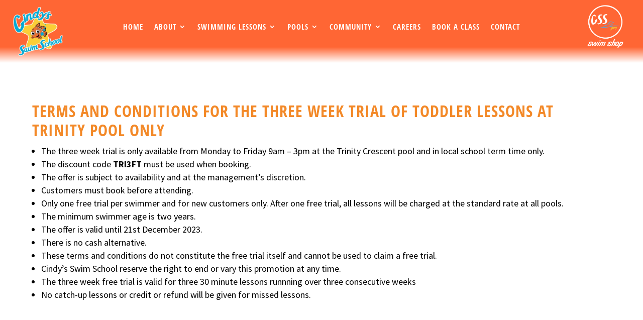

--- FILE ---
content_type: text/html; charset=UTF-8
request_url: https://cindysswimschool.co.uk/toddler-free-trial-terms/
body_size: 34666
content:
<!DOCTYPE html>
<html lang="en-GB">
<head><meta charset="UTF-8" /><script>if(navigator.userAgent.match(/MSIE|Internet Explorer/i)||navigator.userAgent.match(/Trident\/7\..*?rv:11/i)){var href=document.location.href;if(!href.match(/[?&]nowprocket/)){if(href.indexOf("?")==-1){if(href.indexOf("#")==-1){document.location.href=href+"?nowprocket=1"}else{document.location.href=href.replace("#","?nowprocket=1#")}}else{if(href.indexOf("#")==-1){document.location.href=href+"&nowprocket=1"}else{document.location.href=href.replace("#","&nowprocket=1#")}}}}</script><script>(()=>{class RocketLazyLoadScripts{constructor(){this.v="2.0.4",this.userEvents=["keydown","keyup","mousedown","mouseup","mousemove","mouseover","mouseout","touchmove","touchstart","touchend","touchcancel","wheel","click","dblclick","input"],this.attributeEvents=["onblur","onclick","oncontextmenu","ondblclick","onfocus","onmousedown","onmouseenter","onmouseleave","onmousemove","onmouseout","onmouseover","onmouseup","onmousewheel","onscroll","onsubmit"]}async t(){this.i(),this.o(),/iP(ad|hone)/.test(navigator.userAgent)&&this.h(),this.u(),this.l(this),this.m(),this.k(this),this.p(this),this._(),await Promise.all([this.R(),this.L()]),this.lastBreath=Date.now(),this.S(this),this.P(),this.D(),this.O(),this.M(),await this.C(this.delayedScripts.normal),await this.C(this.delayedScripts.defer),await this.C(this.delayedScripts.async),await this.T(),await this.F(),await this.j(),await this.A(),window.dispatchEvent(new Event("rocket-allScriptsLoaded")),this.everythingLoaded=!0,this.lastTouchEnd&&await new Promise(t=>setTimeout(t,500-Date.now()+this.lastTouchEnd)),this.I(),this.H(),this.U(),this.W()}i(){this.CSPIssue=sessionStorage.getItem("rocketCSPIssue"),document.addEventListener("securitypolicyviolation",t=>{this.CSPIssue||"script-src-elem"!==t.violatedDirective||"data"!==t.blockedURI||(this.CSPIssue=!0,sessionStorage.setItem("rocketCSPIssue",!0))},{isRocket:!0})}o(){window.addEventListener("pageshow",t=>{this.persisted=t.persisted,this.realWindowLoadedFired=!0},{isRocket:!0}),window.addEventListener("pagehide",()=>{this.onFirstUserAction=null},{isRocket:!0})}h(){let t;function e(e){t=e}window.addEventListener("touchstart",e,{isRocket:!0}),window.addEventListener("touchend",function i(o){o.changedTouches[0]&&t.changedTouches[0]&&Math.abs(o.changedTouches[0].pageX-t.changedTouches[0].pageX)<10&&Math.abs(o.changedTouches[0].pageY-t.changedTouches[0].pageY)<10&&o.timeStamp-t.timeStamp<200&&(window.removeEventListener("touchstart",e,{isRocket:!0}),window.removeEventListener("touchend",i,{isRocket:!0}),"INPUT"===o.target.tagName&&"text"===o.target.type||(o.target.dispatchEvent(new TouchEvent("touchend",{target:o.target,bubbles:!0})),o.target.dispatchEvent(new MouseEvent("mouseover",{target:o.target,bubbles:!0})),o.target.dispatchEvent(new PointerEvent("click",{target:o.target,bubbles:!0,cancelable:!0,detail:1,clientX:o.changedTouches[0].clientX,clientY:o.changedTouches[0].clientY})),event.preventDefault()))},{isRocket:!0})}q(t){this.userActionTriggered||("mousemove"!==t.type||this.firstMousemoveIgnored?"keyup"===t.type||"mouseover"===t.type||"mouseout"===t.type||(this.userActionTriggered=!0,this.onFirstUserAction&&this.onFirstUserAction()):this.firstMousemoveIgnored=!0),"click"===t.type&&t.preventDefault(),t.stopPropagation(),t.stopImmediatePropagation(),"touchstart"===this.lastEvent&&"touchend"===t.type&&(this.lastTouchEnd=Date.now()),"click"===t.type&&(this.lastTouchEnd=0),this.lastEvent=t.type,t.composedPath&&t.composedPath()[0].getRootNode()instanceof ShadowRoot&&(t.rocketTarget=t.composedPath()[0]),this.savedUserEvents.push(t)}u(){this.savedUserEvents=[],this.userEventHandler=this.q.bind(this),this.userEvents.forEach(t=>window.addEventListener(t,this.userEventHandler,{passive:!1,isRocket:!0})),document.addEventListener("visibilitychange",this.userEventHandler,{isRocket:!0})}U(){this.userEvents.forEach(t=>window.removeEventListener(t,this.userEventHandler,{passive:!1,isRocket:!0})),document.removeEventListener("visibilitychange",this.userEventHandler,{isRocket:!0}),this.savedUserEvents.forEach(t=>{(t.rocketTarget||t.target).dispatchEvent(new window[t.constructor.name](t.type,t))})}m(){const t="return false",e=Array.from(this.attributeEvents,t=>"data-rocket-"+t),i="["+this.attributeEvents.join("],[")+"]",o="[data-rocket-"+this.attributeEvents.join("],[data-rocket-")+"]",s=(e,i,o)=>{o&&o!==t&&(e.setAttribute("data-rocket-"+i,o),e["rocket"+i]=new Function("event",o),e.setAttribute(i,t))};new MutationObserver(t=>{for(const n of t)"attributes"===n.type&&(n.attributeName.startsWith("data-rocket-")||this.everythingLoaded?n.attributeName.startsWith("data-rocket-")&&this.everythingLoaded&&this.N(n.target,n.attributeName.substring(12)):s(n.target,n.attributeName,n.target.getAttribute(n.attributeName))),"childList"===n.type&&n.addedNodes.forEach(t=>{if(t.nodeType===Node.ELEMENT_NODE)if(this.everythingLoaded)for(const i of[t,...t.querySelectorAll(o)])for(const t of i.getAttributeNames())e.includes(t)&&this.N(i,t.substring(12));else for(const e of[t,...t.querySelectorAll(i)])for(const t of e.getAttributeNames())this.attributeEvents.includes(t)&&s(e,t,e.getAttribute(t))})}).observe(document,{subtree:!0,childList:!0,attributeFilter:[...this.attributeEvents,...e]})}I(){this.attributeEvents.forEach(t=>{document.querySelectorAll("[data-rocket-"+t+"]").forEach(e=>{this.N(e,t)})})}N(t,e){const i=t.getAttribute("data-rocket-"+e);i&&(t.setAttribute(e,i),t.removeAttribute("data-rocket-"+e))}k(t){Object.defineProperty(HTMLElement.prototype,"onclick",{get(){return this.rocketonclick||null},set(e){this.rocketonclick=e,this.setAttribute(t.everythingLoaded?"onclick":"data-rocket-onclick","this.rocketonclick(event)")}})}S(t){function e(e,i){let o=e[i];e[i]=null,Object.defineProperty(e,i,{get:()=>o,set(s){t.everythingLoaded?o=s:e["rocket"+i]=o=s}})}e(document,"onreadystatechange"),e(window,"onload"),e(window,"onpageshow");try{Object.defineProperty(document,"readyState",{get:()=>t.rocketReadyState,set(e){t.rocketReadyState=e},configurable:!0}),document.readyState="loading"}catch(t){console.log("WPRocket DJE readyState conflict, bypassing")}}l(t){this.originalAddEventListener=EventTarget.prototype.addEventListener,this.originalRemoveEventListener=EventTarget.prototype.removeEventListener,this.savedEventListeners=[],EventTarget.prototype.addEventListener=function(e,i,o){o&&o.isRocket||!t.B(e,this)&&!t.userEvents.includes(e)||t.B(e,this)&&!t.userActionTriggered||e.startsWith("rocket-")||t.everythingLoaded?t.originalAddEventListener.call(this,e,i,o):(t.savedEventListeners.push({target:this,remove:!1,type:e,func:i,options:o}),"mouseenter"!==e&&"mouseleave"!==e||t.originalAddEventListener.call(this,e,t.savedUserEvents.push,o))},EventTarget.prototype.removeEventListener=function(e,i,o){o&&o.isRocket||!t.B(e,this)&&!t.userEvents.includes(e)||t.B(e,this)&&!t.userActionTriggered||e.startsWith("rocket-")||t.everythingLoaded?t.originalRemoveEventListener.call(this,e,i,o):t.savedEventListeners.push({target:this,remove:!0,type:e,func:i,options:o})}}J(t,e){this.savedEventListeners=this.savedEventListeners.filter(i=>{let o=i.type,s=i.target||window;return e!==o||t!==s||(this.B(o,s)&&(i.type="rocket-"+o),this.$(i),!1)})}H(){EventTarget.prototype.addEventListener=this.originalAddEventListener,EventTarget.prototype.removeEventListener=this.originalRemoveEventListener,this.savedEventListeners.forEach(t=>this.$(t))}$(t){t.remove?this.originalRemoveEventListener.call(t.target,t.type,t.func,t.options):this.originalAddEventListener.call(t.target,t.type,t.func,t.options)}p(t){let e;function i(e){return t.everythingLoaded?e:e.split(" ").map(t=>"load"===t||t.startsWith("load.")?"rocket-jquery-load":t).join(" ")}function o(o){function s(e){const s=o.fn[e];o.fn[e]=o.fn.init.prototype[e]=function(){return this[0]===window&&t.userActionTriggered&&("string"==typeof arguments[0]||arguments[0]instanceof String?arguments[0]=i(arguments[0]):"object"==typeof arguments[0]&&Object.keys(arguments[0]).forEach(t=>{const e=arguments[0][t];delete arguments[0][t],arguments[0][i(t)]=e})),s.apply(this,arguments),this}}if(o&&o.fn&&!t.allJQueries.includes(o)){const e={DOMContentLoaded:[],"rocket-DOMContentLoaded":[]};for(const t in e)document.addEventListener(t,()=>{e[t].forEach(t=>t())},{isRocket:!0});o.fn.ready=o.fn.init.prototype.ready=function(i){function s(){parseInt(o.fn.jquery)>2?setTimeout(()=>i.bind(document)(o)):i.bind(document)(o)}return"function"==typeof i&&(t.realDomReadyFired?!t.userActionTriggered||t.fauxDomReadyFired?s():e["rocket-DOMContentLoaded"].push(s):e.DOMContentLoaded.push(s)),o([])},s("on"),s("one"),s("off"),t.allJQueries.push(o)}e=o}t.allJQueries=[],o(window.jQuery),Object.defineProperty(window,"jQuery",{get:()=>e,set(t){o(t)}})}P(){const t=new Map;document.write=document.writeln=function(e){const i=document.currentScript,o=document.createRange(),s=i.parentElement;let n=t.get(i);void 0===n&&(n=i.nextSibling,t.set(i,n));const c=document.createDocumentFragment();o.setStart(c,0),c.appendChild(o.createContextualFragment(e)),s.insertBefore(c,n)}}async R(){return new Promise(t=>{this.userActionTriggered?t():this.onFirstUserAction=t})}async L(){return new Promise(t=>{document.addEventListener("DOMContentLoaded",()=>{this.realDomReadyFired=!0,t()},{isRocket:!0})})}async j(){return this.realWindowLoadedFired?Promise.resolve():new Promise(t=>{window.addEventListener("load",t,{isRocket:!0})})}M(){this.pendingScripts=[];this.scriptsMutationObserver=new MutationObserver(t=>{for(const e of t)e.addedNodes.forEach(t=>{"SCRIPT"!==t.tagName||t.noModule||t.isWPRocket||this.pendingScripts.push({script:t,promise:new Promise(e=>{const i=()=>{const i=this.pendingScripts.findIndex(e=>e.script===t);i>=0&&this.pendingScripts.splice(i,1),e()};t.addEventListener("load",i,{isRocket:!0}),t.addEventListener("error",i,{isRocket:!0}),setTimeout(i,1e3)})})})}),this.scriptsMutationObserver.observe(document,{childList:!0,subtree:!0})}async F(){await this.X(),this.pendingScripts.length?(await this.pendingScripts[0].promise,await this.F()):this.scriptsMutationObserver.disconnect()}D(){this.delayedScripts={normal:[],async:[],defer:[]},document.querySelectorAll("script[type$=rocketlazyloadscript]").forEach(t=>{t.hasAttribute("data-rocket-src")?t.hasAttribute("async")&&!1!==t.async?this.delayedScripts.async.push(t):t.hasAttribute("defer")&&!1!==t.defer||"module"===t.getAttribute("data-rocket-type")?this.delayedScripts.defer.push(t):this.delayedScripts.normal.push(t):this.delayedScripts.normal.push(t)})}async _(){await this.L();let t=[];document.querySelectorAll("script[type$=rocketlazyloadscript][data-rocket-src]").forEach(e=>{let i=e.getAttribute("data-rocket-src");if(i&&!i.startsWith("data:")){i.startsWith("//")&&(i=location.protocol+i);try{const o=new URL(i).origin;o!==location.origin&&t.push({src:o,crossOrigin:e.crossOrigin||"module"===e.getAttribute("data-rocket-type")})}catch(t){}}}),t=[...new Map(t.map(t=>[JSON.stringify(t),t])).values()],this.Y(t,"preconnect")}async G(t){if(await this.K(),!0!==t.noModule||!("noModule"in HTMLScriptElement.prototype))return new Promise(e=>{let i;function o(){(i||t).setAttribute("data-rocket-status","executed"),e()}try{if(navigator.userAgent.includes("Firefox/")||""===navigator.vendor||this.CSPIssue)i=document.createElement("script"),[...t.attributes].forEach(t=>{let e=t.nodeName;"type"!==e&&("data-rocket-type"===e&&(e="type"),"data-rocket-src"===e&&(e="src"),i.setAttribute(e,t.nodeValue))}),t.text&&(i.text=t.text),t.nonce&&(i.nonce=t.nonce),i.hasAttribute("src")?(i.addEventListener("load",o,{isRocket:!0}),i.addEventListener("error",()=>{i.setAttribute("data-rocket-status","failed-network"),e()},{isRocket:!0}),setTimeout(()=>{i.isConnected||e()},1)):(i.text=t.text,o()),i.isWPRocket=!0,t.parentNode.replaceChild(i,t);else{const i=t.getAttribute("data-rocket-type"),s=t.getAttribute("data-rocket-src");i?(t.type=i,t.removeAttribute("data-rocket-type")):t.removeAttribute("type"),t.addEventListener("load",o,{isRocket:!0}),t.addEventListener("error",i=>{this.CSPIssue&&i.target.src.startsWith("data:")?(console.log("WPRocket: CSP fallback activated"),t.removeAttribute("src"),this.G(t).then(e)):(t.setAttribute("data-rocket-status","failed-network"),e())},{isRocket:!0}),s?(t.fetchPriority="high",t.removeAttribute("data-rocket-src"),t.src=s):t.src="data:text/javascript;base64,"+window.btoa(unescape(encodeURIComponent(t.text)))}}catch(i){t.setAttribute("data-rocket-status","failed-transform"),e()}});t.setAttribute("data-rocket-status","skipped")}async C(t){const e=t.shift();return e?(e.isConnected&&await this.G(e),this.C(t)):Promise.resolve()}O(){this.Y([...this.delayedScripts.normal,...this.delayedScripts.defer,...this.delayedScripts.async],"preload")}Y(t,e){this.trash=this.trash||[];let i=!0;var o=document.createDocumentFragment();t.forEach(t=>{const s=t.getAttribute&&t.getAttribute("data-rocket-src")||t.src;if(s&&!s.startsWith("data:")){const n=document.createElement("link");n.href=s,n.rel=e,"preconnect"!==e&&(n.as="script",n.fetchPriority=i?"high":"low"),t.getAttribute&&"module"===t.getAttribute("data-rocket-type")&&(n.crossOrigin=!0),t.crossOrigin&&(n.crossOrigin=t.crossOrigin),t.integrity&&(n.integrity=t.integrity),t.nonce&&(n.nonce=t.nonce),o.appendChild(n),this.trash.push(n),i=!1}}),document.head.appendChild(o)}W(){this.trash.forEach(t=>t.remove())}async T(){try{document.readyState="interactive"}catch(t){}this.fauxDomReadyFired=!0;try{await this.K(),this.J(document,"readystatechange"),document.dispatchEvent(new Event("rocket-readystatechange")),await this.K(),document.rocketonreadystatechange&&document.rocketonreadystatechange(),await this.K(),this.J(document,"DOMContentLoaded"),document.dispatchEvent(new Event("rocket-DOMContentLoaded")),await this.K(),this.J(window,"DOMContentLoaded"),window.dispatchEvent(new Event("rocket-DOMContentLoaded"))}catch(t){console.error(t)}}async A(){try{document.readyState="complete"}catch(t){}try{await this.K(),this.J(document,"readystatechange"),document.dispatchEvent(new Event("rocket-readystatechange")),await this.K(),document.rocketonreadystatechange&&document.rocketonreadystatechange(),await this.K(),this.J(window,"load"),window.dispatchEvent(new Event("rocket-load")),await this.K(),window.rocketonload&&window.rocketonload(),await this.K(),this.allJQueries.forEach(t=>t(window).trigger("rocket-jquery-load")),await this.K(),this.J(window,"pageshow");const t=new Event("rocket-pageshow");t.persisted=this.persisted,window.dispatchEvent(t),await this.K(),window.rocketonpageshow&&window.rocketonpageshow({persisted:this.persisted})}catch(t){console.error(t)}}async K(){Date.now()-this.lastBreath>45&&(await this.X(),this.lastBreath=Date.now())}async X(){return document.hidden?new Promise(t=>setTimeout(t)):new Promise(t=>requestAnimationFrame(t))}B(t,e){return e===document&&"readystatechange"===t||(e===document&&"DOMContentLoaded"===t||(e===window&&"DOMContentLoaded"===t||(e===window&&"load"===t||e===window&&"pageshow"===t)))}static run(){(new RocketLazyLoadScripts).t()}}RocketLazyLoadScripts.run()})();</script>
	
<meta http-equiv="X-UA-Compatible" content="IE=edge">
	<link rel="pingback" href="https://cindysswimschool.co.uk/xmlrpc.php" />

	<script type="rocketlazyloadscript" data-rocket-type="text/javascript">
		document.documentElement.className = 'js';
	</script>
	
	<meta name='robots' content='index, follow, max-image-preview:large, max-snippet:-1, max-video-preview:-1' />
<script type="rocketlazyloadscript" data-minify="1" id="cookieyes" data-rocket-type="text/javascript" data-rocket-src="https://cindysswimschool.co.uk/wp-content/cache/min/1/client_data/8d399c6e4bb36ae2f1e67306/script.js?ver=1769164261" data-rocket-defer defer></script><!-- Google tag (gtag.js) consent mode dataLayer added by Site Kit -->
<script type="rocketlazyloadscript" data-rocket-type="text/javascript" id="google_gtagjs-js-consent-mode-data-layer">
/* <![CDATA[ */
window.dataLayer = window.dataLayer || [];function gtag(){dataLayer.push(arguments);}
gtag('consent', 'default', {"ad_personalization":"denied","ad_storage":"denied","ad_user_data":"denied","analytics_storage":"denied","functionality_storage":"denied","security_storage":"denied","personalization_storage":"denied","region":["AT","BE","BG","CH","CY","CZ","DE","DK","EE","ES","FI","FR","GB","GR","HR","HU","IE","IS","IT","LI","LT","LU","LV","MT","NL","NO","PL","PT","RO","SE","SI","SK"],"wait_for_update":500});
window._googlesitekitConsentCategoryMap = {"statistics":["analytics_storage"],"marketing":["ad_storage","ad_user_data","ad_personalization"],"functional":["functionality_storage","security_storage"],"preferences":["personalization_storage"]};
window._googlesitekitConsents = {"ad_personalization":"denied","ad_storage":"denied","ad_user_data":"denied","analytics_storage":"denied","functionality_storage":"denied","security_storage":"denied","personalization_storage":"denied","region":["AT","BE","BG","CH","CY","CZ","DE","DK","EE","ES","FI","FR","GB","GR","HR","HU","IE","IS","IT","LI","LT","LU","LV","MT","NL","NO","PL","PT","RO","SE","SI","SK"],"wait_for_update":500};
/* ]]> */
</script>
<!-- End Google tag (gtag.js) consent mode dataLayer added by Site Kit -->

	<!-- This site is optimized with the Yoast SEO plugin v26.8 - https://yoast.com/product/yoast-seo-wordpress/ -->
	<title>Toddler Free Trial Terms and Conditions &#8902; Cindy&#039;s Swim School</title>
	<link rel="canonical" href="https://cindysswimschool.co.uk/toddler-free-trial-terms/" />
	<meta property="og:locale" content="en_GB" />
	<meta property="og:type" content="article" />
	<meta property="og:title" content="Toddler Free Trial Terms and Conditions &#8902; Cindy&#039;s Swim School" />
	<meta property="og:url" content="https://cindysswimschool.co.uk/toddler-free-trial-terms/" />
	<meta property="og:site_name" content="Cindy&#039;s Swim School" />
	<meta property="article:publisher" content="https://www.facebook.com/pages/Cindys-Swim-School/516150005131246?fref=ts" />
	<meta property="article:modified_time" content="2023-10-14T13:01:23+00:00" />
	<meta property="og:image" content="https://cindysswimschool.co.uk/wp-content/uploads/2021/01/cropped-cindys-swim-school-london-logo-512px-1.png" />
	<meta property="og:image:width" content="512" />
	<meta property="og:image:height" content="512" />
	<meta property="og:image:type" content="image/png" />
	<meta name="twitter:card" content="summary_large_image" />
	<meta name="twitter:site" content="@cindysswimschoo" />
	<meta name="twitter:label1" content="Estimated reading time" />
	<meta name="twitter:data1" content="1 minute" />
	<script type="application/ld+json" class="yoast-schema-graph">{"@context":"https://schema.org","@graph":[{"@type":"WebPage","@id":"https://cindysswimschool.co.uk/toddler-free-trial-terms/","url":"https://cindysswimschool.co.uk/toddler-free-trial-terms/","name":"Toddler Free Trial Terms and Conditions &#8902; Cindy&#039;s Swim School","isPartOf":{"@id":"https://cindysswimschool.co.uk/#website"},"datePublished":"2023-05-17T08:42:00+00:00","dateModified":"2023-10-14T13:01:23+00:00","breadcrumb":{"@id":"https://cindysswimschool.co.uk/toddler-free-trial-terms/#breadcrumb"},"inLanguage":"en-GB","potentialAction":[{"@type":"ReadAction","target":["https://cindysswimschool.co.uk/toddler-free-trial-terms/"]}]},{"@type":"BreadcrumbList","@id":"https://cindysswimschool.co.uk/toddler-free-trial-terms/#breadcrumb","itemListElement":[{"@type":"ListItem","position":1,"name":"Home","item":"https://cindysswimschool.co.uk/"},{"@type":"ListItem","position":2,"name":"Toddler Free Trial Terms and Conditions"}]},{"@type":"WebSite","@id":"https://cindysswimschool.co.uk/#website","url":"https://cindysswimschool.co.uk/","name":"Cindy's Swim School","description":"Friendly swimming lessons in South London","publisher":{"@id":"https://cindysswimschool.co.uk/#organization"},"alternateName":"CSS","potentialAction":[{"@type":"SearchAction","target":{"@type":"EntryPoint","urlTemplate":"https://cindysswimschool.co.uk/?s={search_term_string}"},"query-input":{"@type":"PropertyValueSpecification","valueRequired":true,"valueName":"search_term_string"}}],"inLanguage":"en-GB"},{"@type":"Organization","@id":"https://cindysswimschool.co.uk/#organization","name":"Cindy's Swim School","alternateName":"CSS","url":"https://cindysswimschool.co.uk/","logo":{"@type":"ImageObject","inLanguage":"en-GB","@id":"https://cindysswimschool.co.uk/#/schema/logo/image/","url":"https://cindysswimschool.co.uk/wp-content/uploads/2021/01/cindys-swim-school-london-logo-310px.png","contentUrl":"https://cindysswimschool.co.uk/wp-content/uploads/2021/01/cindys-swim-school-london-logo-310px.png","width":310,"height":310,"caption":"Cindy's Swim School"},"image":{"@id":"https://cindysswimschool.co.uk/#/schema/logo/image/"},"sameAs":["https://www.facebook.com/pages/Cindys-Swim-School/516150005131246?fref=ts","https://x.com/cindysswimschoo","https://www.instagram.com/cindysswimschool/","https://www.youtube.com/@CindysSwimSchool/videos"]}]}</script>
	<!-- / Yoast SEO plugin. -->


<link rel='dns-prefetch' href='//www.googletagmanager.com' />

<link rel="alternate" type="application/rss+xml" title="Cindy&#039;s Swim School &raquo; Feed" href="https://cindysswimschool.co.uk/feed/" />
<link rel="alternate" type="application/rss+xml" title="Cindy&#039;s Swim School &raquo; Comments Feed" href="https://cindysswimschool.co.uk/comments/feed/" />
<link rel="alternate" title="oEmbed (JSON)" type="application/json+oembed" href="https://cindysswimschool.co.uk/wp-json/oembed/1.0/embed?url=https%3A%2F%2Fcindysswimschool.co.uk%2Ftoddler-free-trial-terms%2F" />
<link rel="alternate" title="oEmbed (XML)" type="text/xml+oembed" href="https://cindysswimschool.co.uk/wp-json/oembed/1.0/embed?url=https%3A%2F%2Fcindysswimschool.co.uk%2Ftoddler-free-trial-terms%2F&#038;format=xml" />
<meta content="cindys v.1.0.0" name="generator"/><link rel='stylesheet' id='gforms_reset_css-css' href='https://cindysswimschool.co.uk/wp-content/plugins/gravityforms/legacy/css/formreset.min.css?ver=2.9.26' type='text/css' media='all' />
<link rel='stylesheet' id='gforms_formsmain_css-css' href='https://cindysswimschool.co.uk/wp-content/cache/background-css/1/cindysswimschool.co.uk/wp-content/plugins/gravityforms/legacy/css/formsmain.min.css?ver=2.9.26&wpr_t=1770075818' type='text/css' media='all' />
<link rel='stylesheet' id='gforms_ready_class_css-css' href='https://cindysswimschool.co.uk/wp-content/plugins/gravityforms/legacy/css/readyclass.min.css?ver=2.9.26' type='text/css' media='all' />
<link rel='stylesheet' id='gforms_browsers_css-css' href='https://cindysswimschool.co.uk/wp-content/plugins/gravityforms/legacy/css/browsers.min.css?ver=2.9.26' type='text/css' media='all' />
<link data-minify="1" rel='stylesheet' id='gform_basic-css' href='https://cindysswimschool.co.uk/wp-content/cache/background-css/1/cindysswimschool.co.uk/wp-content/cache/min/1/wp-content/plugins/gravityforms/assets/css/dist/basic.min.css?ver=1769164260&wpr_t=1770075818' type='text/css' media='all' />
<link rel='stylesheet' id='gform_theme_components-css' href='https://cindysswimschool.co.uk/wp-content/plugins/gravityforms/assets/css/dist/theme-components.min.css?ver=2.9.26' type='text/css' media='all' />
<link rel='stylesheet' id='gform_theme-css' href='https://cindysswimschool.co.uk/wp-content/cache/background-css/1/cindysswimschool.co.uk/wp-content/plugins/gravityforms/assets/css/dist/theme.min.css?ver=2.9.26&wpr_t=1770075818' type='text/css' media='all' />
<style id='wp-emoji-styles-inline-css' type='text/css'>

	img.wp-smiley, img.emoji {
		display: inline !important;
		border: none !important;
		box-shadow: none !important;
		height: 1em !important;
		width: 1em !important;
		margin: 0 0.07em !important;
		vertical-align: -0.1em !important;
		background: none !important;
		padding: 0 !important;
	}
/*# sourceURL=wp-emoji-styles-inline-css */
</style>
<link rel='stylesheet' id='wp-components-css' href='https://cindysswimschool.co.uk/wp-includes/css/dist/components/style.min.css?ver=64bd115b2995586a8a52023739995617' type='text/css' media='all' />
<link rel='stylesheet' id='wp-preferences-css' href='https://cindysswimschool.co.uk/wp-includes/css/dist/preferences/style.min.css?ver=64bd115b2995586a8a52023739995617' type='text/css' media='all' />
<link rel='stylesheet' id='wp-block-editor-css' href='https://cindysswimschool.co.uk/wp-includes/css/dist/block-editor/style.min.css?ver=64bd115b2995586a8a52023739995617' type='text/css' media='all' />
<link data-minify="1" rel='stylesheet' id='popup-maker-block-library-style-css' href='https://cindysswimschool.co.uk/wp-content/cache/min/1/wp-content/plugins/popup-maker/dist/packages/block-library-style.css?ver=1769164260' type='text/css' media='all' />
<link data-minify="1" rel='stylesheet' id='woocommerce-layout-css' href='https://cindysswimschool.co.uk/wp-content/cache/min/1/wp-content/plugins/woocommerce/assets/css/woocommerce-layout.css?ver=1769164260' type='text/css' media='all' />
<link data-minify="1" rel='stylesheet' id='woocommerce-smallscreen-css' href='https://cindysswimschool.co.uk/wp-content/cache/min/1/wp-content/plugins/woocommerce/assets/css/woocommerce-smallscreen.css?ver=1769164260' type='text/css' media='only screen and (max-width: 768px)' />
<link data-minify="1" rel='stylesheet' id='woocommerce-general-css' href='https://cindysswimschool.co.uk/wp-content/cache/background-css/1/cindysswimschool.co.uk/wp-content/cache/min/1/wp-content/plugins/woocommerce/assets/css/woocommerce.css?ver=1769164260&wpr_t=1770075818' type='text/css' media='all' />
<style id='woocommerce-inline-inline-css' type='text/css'>
.woocommerce form .form-row .required { visibility: visible; }
/*# sourceURL=woocommerce-inline-inline-css */
</style>
<link data-minify="1" rel='stylesheet' id='xoo-wsc-fonts-css' href='https://cindysswimschool.co.uk/wp-content/cache/min/1/wp-content/plugins/side-cart-woocommerce/assets/css/xoo-wsc-fonts.css?ver=1769164260' type='text/css' media='all' />
<link data-minify="1" rel='stylesheet' id='xoo-wsc-style-css' href='https://cindysswimschool.co.uk/wp-content/cache/min/1/wp-content/plugins/side-cart-woocommerce/assets/css/xoo-wsc-style.css?ver=1769164260' type='text/css' media='all' />
<style id='xoo-wsc-style-inline-css' type='text/css'>




.xoo-wsc-ft-buttons-cont a.xoo-wsc-ft-btn, .xoo-wsc-container .xoo-wsc-btn {
	background-color: #ff9900;
	color: #ffffff;
	border: 2px solid #ffffff;
	padding: 10px 20px;
}

.xoo-wsc-ft-buttons-cont a.xoo-wsc-ft-btn:hover, .xoo-wsc-container .xoo-wsc-btn:hover {
	background-color: #ff6634;
	color: #ffffff;
	border: 2px solid #000000;
}

 

.xoo-wsc-footer{
	background-color: #ffffff;
	color: #000000;
	padding: 10px 20px;
	box-shadow: 0 -5px 10px #0000001a;
}

.xoo-wsc-footer, .xoo-wsc-footer a, .xoo-wsc-footer .amount{
	font-size: 18px;
}

.xoo-wsc-btn .amount{
	color: #ffffff}

.xoo-wsc-btn:hover .amount{
	color: #ffffff;
}

.xoo-wsc-ft-buttons-cont{
	grid-template-columns: auto;
}

.xoo-wsc-basket{
	top: 120px;
	right: 1px;
	background-color: #ffffff;
	color: #ff9900;
	box-shadow: 0px 0px 15px 2px #0000001a;
	border-radius: 50%;
	display: none;
	width: 60px;
	height: 60px;
}


.xoo-wsc-bki{
	font-size: 30px}

.xoo-wsc-items-count{
	top: -9px;
	left: -8px;
}

.xoo-wsc-items-count, .xoo-wsch-items-count{
	background-color: #000000;
	color: #ffffff;
}

.xoo-wsc-container, .xoo-wsc-slider{
	max-width: 365px;
	right: -365px;
	top: 0;bottom: 0;
	top: 0;
	font-family: }


.xoo-wsc-cart-active .xoo-wsc-container, .xoo-wsc-slider-active .xoo-wsc-slider{
	right: 0;
}


.xoo-wsc-cart-active .xoo-wsc-basket{
	right: 365px;
}

.xoo-wsc-slider{
	right: -365px;
}

span.xoo-wsch-close {
    font-size: 16px;
}

	.xoo-wsch-top{
		justify-content: center;
	}
	span.xoo-wsch-close {
	    right: 10px;
	}

.xoo-wsch-text{
	font-size: 20px;
}

.xoo-wsc-header{
	color: #000000;
	background-color: #ffffff;
	border-bottom: 2px solid #eee;
	padding: 15px 15px;
}


.xoo-wsc-body{
	background-color: #f8f9fa;
}

.xoo-wsc-products:not(.xoo-wsc-pattern-card), .xoo-wsc-products:not(.xoo-wsc-pattern-card) span.amount, .xoo-wsc-products:not(.xoo-wsc-pattern-card) a{
	font-size: 16px;
	color: #000000;
}

.xoo-wsc-products:not(.xoo-wsc-pattern-card) .xoo-wsc-product{
	padding: 10px 15px;
	margin: 10px 15px;
	border-radius: 5px;
	box-shadow: 0 2px 2px #00000005;
	background-color: #ffffff;
}

.xoo-wsc-sum-col{
	justify-content: center;
}


/** Shortcode **/
.xoo-wsc-sc-count{
	background-color: #000000;
	color: #ffffff;
}

.xoo-wsc-sc-bki{
	font-size: 28px;
	color: #000000;
}
.xoo-wsc-sc-cont{
	color: #000000;
}


.xoo-wsc-product dl.variation {
	display: block;
}


.xoo-wsc-product-cont{
	padding: 10px 10px;
}

.xoo-wsc-products:not(.xoo-wsc-pattern-card) .xoo-wsc-img-col{
	width: 30%;
}

.xoo-wsc-pattern-card .xoo-wsc-img-col img{
	max-width: 100%;
	height: auto;
}

.xoo-wsc-products:not(.xoo-wsc-pattern-card) .xoo-wsc-sum-col{
	width: 70%;
}

.xoo-wsc-pattern-card .xoo-wsc-product-cont{
	width: 50% 
}

@media only screen and (max-width: 600px) {
	.xoo-wsc-pattern-card .xoo-wsc-product-cont  {
		width: 50%;
	}
}


.xoo-wsc-pattern-card .xoo-wsc-product{
	border: 0;
	box-shadow: 0px 10px 15px -12px #0000001a;
}


.xoo-wsc-sm-front{
	background-color: #eee;
}
.xoo-wsc-pattern-card, .xoo-wsc-sm-front{
	border-bottom-left-radius: 5px;
	border-bottom-right-radius: 5px;
}
.xoo-wsc-pattern-card, .xoo-wsc-img-col img, .xoo-wsc-img-col, .xoo-wsc-sm-back-cont{
	border-top-left-radius: 5px;
	border-top-right-radius: 5px;
}
.xoo-wsc-sm-back{
	background-color: #fff;
}
.xoo-wsc-pattern-card, .xoo-wsc-pattern-card a, .xoo-wsc-pattern-card .amount{
	font-size: 16px;
}

.xoo-wsc-sm-front, .xoo-wsc-sm-front a, .xoo-wsc-sm-front .amount{
	color: #000;
}

.xoo-wsc-sm-back, .xoo-wsc-sm-back a, .xoo-wsc-sm-back .amount{
	color: #000;
}


.magictime {
    animation-duration: 0.5s;
}



span.xoo-wsch-items-count{
	height: 20px;
	line-height: 20px;
	width: 20px;
}

span.xoo-wsch-icon{
	font-size: 30px
}

.xoo-wsc-smr-del{
	font-size: 16px
}
/*# sourceURL=xoo-wsc-style-inline-css */
</style>
<link rel='stylesheet' id='divi-plus-styles-css' href='https://cindysswimschool.co.uk/wp-content/plugins/divi-plus/styles/style.min.css?ver=1.20.0' type='text/css' media='all' />
<link rel="stylesheet" href="https://cindysswimschool.co.uk/wp-content/cache/fonts/1/google-fonts/css/e/a/2/4bee7373711d09fd457d36e0deb9e.css" data-wpr-hosted-gf-parameters="family=Source+Sans+Pro:200,200italic,300,300italic,regular,italic,600,600italic,700,700italic,900,900italic&subset=latin,latin-ext&display=swap"/>
<link data-minify="1" rel='stylesheet' id='wc-pb-checkout-blocks-css' href='https://cindysswimschool.co.uk/wp-content/cache/min/1/wp-content/plugins/woocommerce-product-bundles/assets/css/frontend/checkout-blocks.css?ver=1769164260' type='text/css' media='all' />
<link data-minify="1" rel='stylesheet' id='popup-maker-site-css' href='https://cindysswimschool.co.uk/wp-content/cache/min/1/wp-content/uploads/pum/pum-site-styles.css?ver=1769164260' type='text/css' media='all' />
<link data-minify="1" rel='stylesheet' id='dp-divi-filtergrid-bundle-style-css' href='https://cindysswimschool.co.uk/wp-content/cache/min/1/wp-content/plugins/dp-divi-filtergrid/styles/bundle.css?ver=1769164260' type='text/css' media='all' />
<link rel='stylesheet' id='ics-calendar-css' href='https://cindysswimschool.co.uk/wp-content/cache/background-css/1/cindysswimschool.co.uk/wp-content/plugins/ics-calendar/assets/style.min.css?ver=12.0.3.1&wpr_t=1770075818' type='text/css' media='all' />
<link data-minify="1" rel='stylesheet' id='wc-bundle-style-css' href='https://cindysswimschool.co.uk/wp-content/cache/min/1/wp-content/plugins/woocommerce-product-bundles/assets/css/frontend/woocommerce.css?ver=1769164260' type='text/css' media='all' />
<link data-minify="1" rel='stylesheet' id='divi-style-parent-css' href='https://cindysswimschool.co.uk/wp-content/cache/background-css/1/cindysswimschool.co.uk/wp-content/cache/min/1/wp-content/themes/Divi/style-static.min.css?ver=1769164260&wpr_t=1770075818' type='text/css' media='all' />
<link data-minify="1" rel='stylesheet' id='child-style-css' href='https://cindysswimschool.co.uk/wp-content/cache/min/1/wp-content/themes/cindys/style.css?ver=1769164260' type='text/css' media='all' />
<link data-minify="1" rel='stylesheet' id='divi-style-pum-css' href='https://cindysswimschool.co.uk/wp-content/cache/min/1/wp-content/themes/cindys/style.css?ver=1769164260' type='text/css' media='all' />
<script type="text/javascript" src="https://cindysswimschool.co.uk/wp-includes/js/jquery/jquery.min.js?ver=3.7.1" id="jquery-core-js" data-rocket-defer defer></script>
<script type="text/javascript" src="https://cindysswimschool.co.uk/wp-includes/js/jquery/jquery-migrate.min.js?ver=3.4.1" id="jquery-migrate-js" data-rocket-defer defer></script>
<script type="text/javascript" src="https://cindysswimschool.co.uk/wp-content/plugins/woocommerce/assets/js/jquery-blockui/jquery.blockUI.min.js?ver=2.7.0-wc.10.4.3" id="wc-jquery-blockui-js" data-wp-strategy="defer" data-rocket-defer defer></script>
<script type="text/javascript" id="wc-add-to-cart-js-extra">
/* <![CDATA[ */
var wc_add_to_cart_params = {"ajax_url":"/wp-admin/admin-ajax.php","wc_ajax_url":"/?wc-ajax=%%endpoint%%","i18n_view_cart":"View basket","cart_url":"https://cindysswimschool.co.uk/basket/","is_cart":"","cart_redirect_after_add":"no"};
//# sourceURL=wc-add-to-cart-js-extra
/* ]]> */
</script>
<script type="text/javascript" src="https://cindysswimschool.co.uk/wp-content/plugins/woocommerce/assets/js/frontend/add-to-cart.min.js?ver=10.4.3" id="wc-add-to-cart-js" defer="defer" data-wp-strategy="defer"></script>
<script type="text/javascript" src="https://cindysswimschool.co.uk/wp-content/plugins/woocommerce/assets/js/js-cookie/js.cookie.min.js?ver=2.1.4-wc.10.4.3" id="wc-js-cookie-js" data-wp-strategy="defer" data-rocket-defer defer></script>

<!-- Google tag (gtag.js) snippet added by Site Kit -->
<!-- Google Analytics snippet added by Site Kit -->
<!-- Google Ads snippet added by Site Kit -->
<script type="rocketlazyloadscript" data-rocket-type="text/javascript" data-rocket-src="https://www.googletagmanager.com/gtag/js?id=G-R7FBYV7YCV" id="google_gtagjs-js" async></script>
<script type="rocketlazyloadscript" data-rocket-type="text/javascript" id="google_gtagjs-js-after">
/* <![CDATA[ */
window.dataLayer = window.dataLayer || [];function gtag(){dataLayer.push(arguments);}
gtag("set","linker",{"domains":["cindysswimschool.co.uk"]});
gtag("js", new Date());
gtag("set", "developer_id.dZTNiMT", true);
gtag("config", "G-R7FBYV7YCV", {"googlesitekit_post_type":"page"});
gtag("config", "AW-826459763");
 window._googlesitekit = window._googlesitekit || {}; window._googlesitekit.throttledEvents = []; window._googlesitekit.gtagEvent = (name, data) => { var key = JSON.stringify( { name, data } ); if ( !! window._googlesitekit.throttledEvents[ key ] ) { return; } window._googlesitekit.throttledEvents[ key ] = true; setTimeout( () => { delete window._googlesitekit.throttledEvents[ key ]; }, 5 ); gtag( "event", name, { ...data, event_source: "site-kit" } ); }; 
//# sourceURL=google_gtagjs-js-after
/* ]]> */
</script>
<link rel="https://api.w.org/" href="https://cindysswimschool.co.uk/wp-json/" /><link rel="alternate" title="JSON" type="application/json" href="https://cindysswimschool.co.uk/wp-json/wp/v2/pages/4831" /><link rel="EditURI" type="application/rsd+xml" title="RSD" href="https://cindysswimschool.co.uk/xmlrpc.php?rsd" />

<link rel='shortlink' href='https://cindysswimschool.co.uk/?p=4831' />
<meta name="generator" content="Site Kit by Google 1.171.0" /><div id="fb-root"></div>
<script type="rocketlazyloadscript">(function(d, s, id) {
  var js, fjs = d.getElementsByTagName(s)[0];
  if (d.getElementById(id)) return;
  js = d.createElement(s); js.id = id;
  js.src = "//connect.facebook.net/en_GB/sdk.js#xfbml=1&version=v2.5&appId=1492678797727615";
  fjs.parentNode.insertBefore(js, fjs);
}(document, 'script', 'facebook-jssdk'));</script>
<meta name="viewport" content="width=device-width, initial-scale=1.0, maximum-scale=1.0, user-scalable=0" />	<noscript><style>.woocommerce-product-gallery{ opacity: 1 !important; }</style></noscript>
	<style type="text/css" id="custom-background-css">
body.custom-background { background-color: #ffffff; }
</style>
	
<!-- Google Tag Manager snippet added by Site Kit -->
<script type="rocketlazyloadscript" data-rocket-type="text/javascript">
/* <![CDATA[ */

			( function( w, d, s, l, i ) {
				w[l] = w[l] || [];
				w[l].push( {'gtm.start': new Date().getTime(), event: 'gtm.js'} );
				var f = d.getElementsByTagName( s )[0],
					j = d.createElement( s ), dl = l != 'dataLayer' ? '&l=' + l : '';
				j.async = true;
				j.src = 'https://www.googletagmanager.com/gtm.js?id=' + i + dl;
				f.parentNode.insertBefore( j, f );
			} )( window, document, 'script', 'dataLayer', 'GTM-NNWNVNP' );
			
/* ]]> */
</script>

<!-- End Google Tag Manager snippet added by Site Kit -->
<!-- Default toggle contact to closed state script -->
<script type="rocketlazyloadscript">window.addEventListener('DOMContentLoaded', function() {
jQuery(function($){
    $('.et_pb_accordion .et_pb_toggle_open').addClass('et_pb_toggle_close').removeClass('et_pb_toggle_open');

    $('.et_pb_accordion .et_pb_toggle').click(function() {
      $this = $(this);
      setTimeout(function(){
         $this.closest('.et_pb_accordion').removeClass('et_pb_accordion_toggling');
      },700);
    });
});
jQuery(function($){
  $('.et_pb_toggle_title').click(function(){
    var $toggle = $(this).closest('.et_pb_toggle');
    if (!$toggle.hasClass('et_pb_accordion_toggling')) {
      var $accordion = $toggle.closest('.et_pb_accordion');
      if ($toggle.hasClass('et_pb_toggle_open')) {
        $accordion.addClass('et_pb_accordion_toggling');
        $toggle.find('.et_pb_toggle_content').slideToggle(700, function() { 
          $toggle.removeClass('et_pb_toggle_open').addClass('et_pb_toggle_close'); 
					
        });
      }
      setTimeout(function(){ 
        $accordion.removeClass('et_pb_accordion_toggling'); 
      }, 750);
    }
  });
});
});</script>
<!-- Awesome table script -->
<script type="rocketlazyloadscript" data-minify="1" data-rocket-src="https://cindysswimschool.co.uk/wp-content/cache/min/1/AwesomeTableInclude.js?ver=1769164261" data-rocket-defer defer></script>
<!-- Meta Pixel Code -->
<script type="rocketlazyloadscript">
!function(f,b,e,v,n,t,s)
{if(f.fbq)return;n=f.fbq=function(){n.callMethod?
n.callMethod.apply(n,arguments):n.queue.push(arguments)};
if(!f._fbq)f._fbq=n;n.push=n;n.loaded=!0;n.version='2.0';
n.queue=[];t=b.createElement(e);t.async=!0;
t.src=v;s=b.getElementsByTagName(e)[0];
s.parentNode.insertBefore(t,s)}(window, document,'script',
'https://connect.facebook.net/en_US/fbevents.js');
fbq('init', '1365145170732008');
fbq('track', 'PageView');
</script>
<noscript><img height="1" width="1" alt="meta pixel" style="display:none" src="https://www.facebook.com/tr?id=1365145170732008&amp;ev=PageView&amp;noscript=1"></noscript>
<!-- End Meta Pixel Code -->
<!-- TikTok Pixel Code Start
<script type="rocketlazyloadscript">
!function (w, d, t) {
  w.TiktokAnalyticsObject=t;var ttq=w[t]=w[t]||[];ttq.methods=["page","track","identify","instances","debug","on","off","once","ready","alias","group","enableCookie","disableCookie","holdConsent","revokeConsent","grantConsent"],ttq.setAndDefer=function(t,e){t[e]=function(){t.push([e].concat(Array.prototype.slice.call(arguments,0)))}};for(var i=0;i<ttq.methods.length;i++)ttq.setAndDefer(ttq,ttq.methods[i]);ttq.instance=function(t){for(
var e=ttq._i[t]||[],n=0;n<ttq.methods.length;n++)ttq.setAndDefer(e,ttq.methods[n]);return e},ttq.load=function(e,n){var r="https://analytics.tiktok.com/i18n/pixel/events.js",o=n&&n.partner;ttq._i=ttq._i||{},ttq._i[e]=[],ttq._i[e]._u=r,ttq._t=ttq._t||{},ttq._t[e]=+new Date,ttq._o=ttq._o||{},ttq._o[e]=n||{};n=document.createElement("script")
;n.type="text/javascript",n.async=!0,n.src=r+"?sdkid="+e+"&lib="+t;e=document.getElementsByTagName("script")[0];e.parentNode.insertBefore(n,e)};


  ttq.load('CSICLFBC77U2VKPCBL3G');
  ttq.page();
}(window, document, 'ttq');
</script>
<!-- TikTok Pixel Code End -->
<link rel="icon" href="https://cindysswimschool.co.uk/wp-content/uploads/2023/11/cropped-Cindys-Swim-School-favicon-32x32.png" sizes="32x32" />
<link rel="icon" href="https://cindysswimschool.co.uk/wp-content/uploads/2023/11/cropped-Cindys-Swim-School-favicon-192x192.png" sizes="192x192" />
<link rel="apple-touch-icon" href="https://cindysswimschool.co.uk/wp-content/uploads/2023/11/cropped-Cindys-Swim-School-favicon-180x180.png" />
<meta name="msapplication-TileImage" content="https://cindysswimschool.co.uk/wp-content/uploads/2023/11/cropped-Cindys-Swim-School-favicon-270x270.png" />
<link rel="stylesheet" id="et-core-unified-tb-2212-tb-1274-4831-cached-inline-styles" href="https://cindysswimschool.co.uk/wp-content/cache/background-css/1/cindysswimschool.co.uk/wp-content/et-cache/4831/et-core-unified-tb-2212-tb-1274-4831.min.css?ver=1770053360&wpr_t=1770075818" /><link rel="stylesheet" id="et-core-unified-4831-cached-inline-styles" href="https://cindysswimschool.co.uk/wp-content/cache/background-css/1/cindysswimschool.co.uk/wp-content/et-cache/4831/et-core-unified-4831.min.css?ver=1770053359&wpr_t=1770075818" /><noscript><style id="rocket-lazyload-nojs-css">.rll-youtube-player, [data-lazy-src]{display:none !important;}</style></noscript><style id='global-styles-inline-css' type='text/css'>
:root{--wp--preset--aspect-ratio--square: 1;--wp--preset--aspect-ratio--4-3: 4/3;--wp--preset--aspect-ratio--3-4: 3/4;--wp--preset--aspect-ratio--3-2: 3/2;--wp--preset--aspect-ratio--2-3: 2/3;--wp--preset--aspect-ratio--16-9: 16/9;--wp--preset--aspect-ratio--9-16: 9/16;--wp--preset--color--black: #000000;--wp--preset--color--cyan-bluish-gray: #abb8c3;--wp--preset--color--white: #ffffff;--wp--preset--color--pale-pink: #f78da7;--wp--preset--color--vivid-red: #cf2e2e;--wp--preset--color--luminous-vivid-orange: #ff6900;--wp--preset--color--luminous-vivid-amber: #fcb900;--wp--preset--color--light-green-cyan: #7bdcb5;--wp--preset--color--vivid-green-cyan: #00d084;--wp--preset--color--pale-cyan-blue: #8ed1fc;--wp--preset--color--vivid-cyan-blue: #0693e3;--wp--preset--color--vivid-purple: #9b51e0;--wp--preset--gradient--vivid-cyan-blue-to-vivid-purple: linear-gradient(135deg,rgb(6,147,227) 0%,rgb(155,81,224) 100%);--wp--preset--gradient--light-green-cyan-to-vivid-green-cyan: linear-gradient(135deg,rgb(122,220,180) 0%,rgb(0,208,130) 100%);--wp--preset--gradient--luminous-vivid-amber-to-luminous-vivid-orange: linear-gradient(135deg,rgb(252,185,0) 0%,rgb(255,105,0) 100%);--wp--preset--gradient--luminous-vivid-orange-to-vivid-red: linear-gradient(135deg,rgb(255,105,0) 0%,rgb(207,46,46) 100%);--wp--preset--gradient--very-light-gray-to-cyan-bluish-gray: linear-gradient(135deg,rgb(238,238,238) 0%,rgb(169,184,195) 100%);--wp--preset--gradient--cool-to-warm-spectrum: linear-gradient(135deg,rgb(74,234,220) 0%,rgb(151,120,209) 20%,rgb(207,42,186) 40%,rgb(238,44,130) 60%,rgb(251,105,98) 80%,rgb(254,248,76) 100%);--wp--preset--gradient--blush-light-purple: linear-gradient(135deg,rgb(255,206,236) 0%,rgb(152,150,240) 100%);--wp--preset--gradient--blush-bordeaux: linear-gradient(135deg,rgb(254,205,165) 0%,rgb(254,45,45) 50%,rgb(107,0,62) 100%);--wp--preset--gradient--luminous-dusk: linear-gradient(135deg,rgb(255,203,112) 0%,rgb(199,81,192) 50%,rgb(65,88,208) 100%);--wp--preset--gradient--pale-ocean: linear-gradient(135deg,rgb(255,245,203) 0%,rgb(182,227,212) 50%,rgb(51,167,181) 100%);--wp--preset--gradient--electric-grass: linear-gradient(135deg,rgb(202,248,128) 0%,rgb(113,206,126) 100%);--wp--preset--gradient--midnight: linear-gradient(135deg,rgb(2,3,129) 0%,rgb(40,116,252) 100%);--wp--preset--font-size--small: 13px;--wp--preset--font-size--medium: 20px;--wp--preset--font-size--large: 36px;--wp--preset--font-size--x-large: 42px;--wp--preset--spacing--20: 0.44rem;--wp--preset--spacing--30: 0.67rem;--wp--preset--spacing--40: 1rem;--wp--preset--spacing--50: 1.5rem;--wp--preset--spacing--60: 2.25rem;--wp--preset--spacing--70: 3.38rem;--wp--preset--spacing--80: 5.06rem;--wp--preset--shadow--natural: 6px 6px 9px rgba(0, 0, 0, 0.2);--wp--preset--shadow--deep: 12px 12px 50px rgba(0, 0, 0, 0.4);--wp--preset--shadow--sharp: 6px 6px 0px rgba(0, 0, 0, 0.2);--wp--preset--shadow--outlined: 6px 6px 0px -3px rgb(255, 255, 255), 6px 6px rgb(0, 0, 0);--wp--preset--shadow--crisp: 6px 6px 0px rgb(0, 0, 0);}:root { --wp--style--global--content-size: 823px;--wp--style--global--wide-size: 1080px; }:where(body) { margin: 0; }.wp-site-blocks > .alignleft { float: left; margin-right: 2em; }.wp-site-blocks > .alignright { float: right; margin-left: 2em; }.wp-site-blocks > .aligncenter { justify-content: center; margin-left: auto; margin-right: auto; }:where(.is-layout-flex){gap: 0.5em;}:where(.is-layout-grid){gap: 0.5em;}.is-layout-flow > .alignleft{float: left;margin-inline-start: 0;margin-inline-end: 2em;}.is-layout-flow > .alignright{float: right;margin-inline-start: 2em;margin-inline-end: 0;}.is-layout-flow > .aligncenter{margin-left: auto !important;margin-right: auto !important;}.is-layout-constrained > .alignleft{float: left;margin-inline-start: 0;margin-inline-end: 2em;}.is-layout-constrained > .alignright{float: right;margin-inline-start: 2em;margin-inline-end: 0;}.is-layout-constrained > .aligncenter{margin-left: auto !important;margin-right: auto !important;}.is-layout-constrained > :where(:not(.alignleft):not(.alignright):not(.alignfull)){max-width: var(--wp--style--global--content-size);margin-left: auto !important;margin-right: auto !important;}.is-layout-constrained > .alignwide{max-width: var(--wp--style--global--wide-size);}body .is-layout-flex{display: flex;}.is-layout-flex{flex-wrap: wrap;align-items: center;}.is-layout-flex > :is(*, div){margin: 0;}body .is-layout-grid{display: grid;}.is-layout-grid > :is(*, div){margin: 0;}body{padding-top: 0px;padding-right: 0px;padding-bottom: 0px;padding-left: 0px;}:root :where(.wp-element-button, .wp-block-button__link){background-color: #32373c;border-width: 0;color: #fff;font-family: inherit;font-size: inherit;font-style: inherit;font-weight: inherit;letter-spacing: inherit;line-height: inherit;padding-top: calc(0.667em + 2px);padding-right: calc(1.333em + 2px);padding-bottom: calc(0.667em + 2px);padding-left: calc(1.333em + 2px);text-decoration: none;text-transform: inherit;}.has-black-color{color: var(--wp--preset--color--black) !important;}.has-cyan-bluish-gray-color{color: var(--wp--preset--color--cyan-bluish-gray) !important;}.has-white-color{color: var(--wp--preset--color--white) !important;}.has-pale-pink-color{color: var(--wp--preset--color--pale-pink) !important;}.has-vivid-red-color{color: var(--wp--preset--color--vivid-red) !important;}.has-luminous-vivid-orange-color{color: var(--wp--preset--color--luminous-vivid-orange) !important;}.has-luminous-vivid-amber-color{color: var(--wp--preset--color--luminous-vivid-amber) !important;}.has-light-green-cyan-color{color: var(--wp--preset--color--light-green-cyan) !important;}.has-vivid-green-cyan-color{color: var(--wp--preset--color--vivid-green-cyan) !important;}.has-pale-cyan-blue-color{color: var(--wp--preset--color--pale-cyan-blue) !important;}.has-vivid-cyan-blue-color{color: var(--wp--preset--color--vivid-cyan-blue) !important;}.has-vivid-purple-color{color: var(--wp--preset--color--vivid-purple) !important;}.has-black-background-color{background-color: var(--wp--preset--color--black) !important;}.has-cyan-bluish-gray-background-color{background-color: var(--wp--preset--color--cyan-bluish-gray) !important;}.has-white-background-color{background-color: var(--wp--preset--color--white) !important;}.has-pale-pink-background-color{background-color: var(--wp--preset--color--pale-pink) !important;}.has-vivid-red-background-color{background-color: var(--wp--preset--color--vivid-red) !important;}.has-luminous-vivid-orange-background-color{background-color: var(--wp--preset--color--luminous-vivid-orange) !important;}.has-luminous-vivid-amber-background-color{background-color: var(--wp--preset--color--luminous-vivid-amber) !important;}.has-light-green-cyan-background-color{background-color: var(--wp--preset--color--light-green-cyan) !important;}.has-vivid-green-cyan-background-color{background-color: var(--wp--preset--color--vivid-green-cyan) !important;}.has-pale-cyan-blue-background-color{background-color: var(--wp--preset--color--pale-cyan-blue) !important;}.has-vivid-cyan-blue-background-color{background-color: var(--wp--preset--color--vivid-cyan-blue) !important;}.has-vivid-purple-background-color{background-color: var(--wp--preset--color--vivid-purple) !important;}.has-black-border-color{border-color: var(--wp--preset--color--black) !important;}.has-cyan-bluish-gray-border-color{border-color: var(--wp--preset--color--cyan-bluish-gray) !important;}.has-white-border-color{border-color: var(--wp--preset--color--white) !important;}.has-pale-pink-border-color{border-color: var(--wp--preset--color--pale-pink) !important;}.has-vivid-red-border-color{border-color: var(--wp--preset--color--vivid-red) !important;}.has-luminous-vivid-orange-border-color{border-color: var(--wp--preset--color--luminous-vivid-orange) !important;}.has-luminous-vivid-amber-border-color{border-color: var(--wp--preset--color--luminous-vivid-amber) !important;}.has-light-green-cyan-border-color{border-color: var(--wp--preset--color--light-green-cyan) !important;}.has-vivid-green-cyan-border-color{border-color: var(--wp--preset--color--vivid-green-cyan) !important;}.has-pale-cyan-blue-border-color{border-color: var(--wp--preset--color--pale-cyan-blue) !important;}.has-vivid-cyan-blue-border-color{border-color: var(--wp--preset--color--vivid-cyan-blue) !important;}.has-vivid-purple-border-color{border-color: var(--wp--preset--color--vivid-purple) !important;}.has-vivid-cyan-blue-to-vivid-purple-gradient-background{background: var(--wp--preset--gradient--vivid-cyan-blue-to-vivid-purple) !important;}.has-light-green-cyan-to-vivid-green-cyan-gradient-background{background: var(--wp--preset--gradient--light-green-cyan-to-vivid-green-cyan) !important;}.has-luminous-vivid-amber-to-luminous-vivid-orange-gradient-background{background: var(--wp--preset--gradient--luminous-vivid-amber-to-luminous-vivid-orange) !important;}.has-luminous-vivid-orange-to-vivid-red-gradient-background{background: var(--wp--preset--gradient--luminous-vivid-orange-to-vivid-red) !important;}.has-very-light-gray-to-cyan-bluish-gray-gradient-background{background: var(--wp--preset--gradient--very-light-gray-to-cyan-bluish-gray) !important;}.has-cool-to-warm-spectrum-gradient-background{background: var(--wp--preset--gradient--cool-to-warm-spectrum) !important;}.has-blush-light-purple-gradient-background{background: var(--wp--preset--gradient--blush-light-purple) !important;}.has-blush-bordeaux-gradient-background{background: var(--wp--preset--gradient--blush-bordeaux) !important;}.has-luminous-dusk-gradient-background{background: var(--wp--preset--gradient--luminous-dusk) !important;}.has-pale-ocean-gradient-background{background: var(--wp--preset--gradient--pale-ocean) !important;}.has-electric-grass-gradient-background{background: var(--wp--preset--gradient--electric-grass) !important;}.has-midnight-gradient-background{background: var(--wp--preset--gradient--midnight) !important;}.has-small-font-size{font-size: var(--wp--preset--font-size--small) !important;}.has-medium-font-size{font-size: var(--wp--preset--font-size--medium) !important;}.has-large-font-size{font-size: var(--wp--preset--font-size--large) !important;}.has-x-large-font-size{font-size: var(--wp--preset--font-size--x-large) !important;}
/*# sourceURL=global-styles-inline-css */
</style>
<link data-minify="1" rel='stylesheet' id='wc-stripe-blocks-checkout-style-css' href='https://cindysswimschool.co.uk/wp-content/cache/min/1/wp-content/plugins/woocommerce-gateway-stripe/build/upe-blocks.css?ver=1769164260' type='text/css' media='all' />
<link rel="stylesheet" href="https://cindysswimschool.co.uk/wp-content/cache/fonts/1/google-fonts/css/7/1/d/45334073b6157585eeb85c35257a9.css" data-wpr-hosted-gf-parameters="family=Open+Sans+Condensed:300,300italic,700&subset=latin,cyrillic-ext,latin-ext,greek-ext,greek,vietnamese,cyrillic"/>
<link rel="stylesheet" href="https://cindysswimschool.co.uk/wp-content/cache/fonts/1/google-fonts/css/7/c/e/06b0effc16b92b2431e828c688903.css" data-wpr-hosted-gf-parameters="family=Source+Sans+Pro:400,200,200italic,300,300italic,400italic,600,600italic,700,700italic,900,900italic&subset=latin,latin-ext"/>
<link data-minify="1" rel='stylesheet' id='wc-blocks-style-css' href='https://cindysswimschool.co.uk/wp-content/cache/min/1/wp-content/plugins/woocommerce/assets/client/blocks/wc-blocks.css?ver=1769164260' type='text/css' media='all' />
<link rel="stylesheet" href="https://cindysswimschool.co.uk/wp-content/cache/fonts/1/google-fonts/css/8/5/b/0fae888b350882548c0154ee28ea6.css" data-wpr-hosted-gf-parameters="family=Open+Sans%3A400%2C700&ver=1.3.12"/>
<link data-minify="1" rel='stylesheet' id='et_bloom-css-css' href='https://cindysswimschool.co.uk/wp-content/cache/background-css/1/cindysswimschool.co.uk/wp-content/cache/min/1/wp-content/plugins/bloom/css/style.css?ver=1769164260&wpr_t=1770075818' type='text/css' media='all' />
<style id="wpr-lazyload-bg-container"></style><style id="wpr-lazyload-bg-exclusion"></style>
<noscript>
<style id="wpr-lazyload-bg-nostyle">.gform_legacy_markup_wrapper .gform_card_icon_container div.gform_card_icon.gform_card_icon_selected:after{--wpr-bg-a719a548-0e7e-4778-af5b-71b8785e6156: url('https://cindysswimschool.co.uk/wp-content/plugins/gravityforms/images/gf-creditcards-check.svg');}.gform_legacy_markup_wrapper .chosen-container-single .chosen-single abbr{--wpr-bg-4a14c050-cff7-4326-bcfe-85fd5497b11e: url('https://cindysswimschool.co.uk/wp-content/plugins/gravityforms/legacy/css/chosen-sprite.png');}.gform_legacy_markup_wrapper .chosen-container-single .chosen-single div b{--wpr-bg-67e2258d-c437-4643-a114-c1b2efb35e6b: url('https://cindysswimschool.co.uk/wp-content/plugins/gravityforms/legacy/css/chosen-sprite.png');}.gform_legacy_markup_wrapper .chosen-container-single .chosen-search input[type=text]{--wpr-bg-ceb3adeb-0862-4206-a448-3525f62b17b3: url('https://cindysswimschool.co.uk/wp-content/plugins/gravityforms/legacy/css/chosen-sprite.png');}.gform_legacy_markup_wrapper .chosen-container-multi .chosen-choices li.search-choice .search-choice-close{--wpr-bg-333b7d0d-c780-4154-ae5e-fe74eba1bd36: url('https://cindysswimschool.co.uk/wp-content/plugins/gravityforms/legacy/css/chosen-sprite.png');}.gform_legacy_markup_wrapper .chosen-rtl .chosen-search input[type=text]{--wpr-bg-9d576b1a-695e-4abd-8b5c-abdfc80f5e76: url('https://cindysswimschool.co.uk/wp-content/plugins/gravityforms/legacy/css/chosen-sprite.png');}.gform_legacy_markup_wrapper .gform_card_icon_container div.gform_card_icon{--wpr-bg-281670b4-a97a-4ba6-9179-1886a27a650f: url('https://cindysswimschool.co.uk/wp-content/plugins/gravityforms/images/gf-creditcards.svg');}.gform_legacy_markup_wrapper .ginput_container_creditcard .ginput_card_security_code_icon{--wpr-bg-e86496b1-46ad-49a0-86ae-d6d8aa9c9fa8: url('https://cindysswimschool.co.uk/wp-content/plugins/gravityforms/images/gf-creditcards.svg');}.gform_legacy_markup_wrapper .chosen-container .chosen-results-scroll-down span,.gform_legacy_markup_wrapper .chosen-container .chosen-results-scroll-up span,.gform_legacy_markup_wrapper .chosen-container-multi .chosen-choices .search-choice .search-choice-close,.gform_legacy_markup_wrapper .chosen-container-single .chosen-search input[type=text],.gform_legacy_markup_wrapper .chosen-container-single .chosen-single abbr,.gform_legacy_markup_wrapper .chosen-container-single .chosen-single div b,.gform_legacy_markup_wrapper .chosen-rtl .chosen-search input[type=text]{--wpr-bg-a853ba24-7da6-488b-906d-276ad9b4d4fd: url('https://cindysswimschool.co.uk/wp-content/plugins/gravityforms/legacy/css/chosen-sprite@2x.png');}.gform_wrapper.gravity-theme .chosen-container-single .chosen-single abbr{--wpr-bg-f0253067-a218-440d-9997-ceba7e726276: url('https://cindysswimschool.co.uk/wp-content/plugins/gravityforms/legacy/css/chosen-sprite.png');}.gform_wrapper.gravity-theme .chosen-container-single .chosen-single div b{--wpr-bg-9d5fe687-95ac-45ca-be80-71866f482472: url('https://cindysswimschool.co.uk/wp-content/plugins/gravityforms/legacy/css/chosen-sprite.png');}.gform_wrapper.gravity-theme .chosen-container-single .chosen-search input[type=text]{--wpr-bg-6dac8655-f0f1-4f04-9177-8ce3372d3fe6: url('https://cindysswimschool.co.uk/wp-content/plugins/gravityforms/legacy/css/chosen-sprite.png');}.gform_wrapper.gravity-theme .chosen-container-multi .chosen-choices li.search-choice .search-choice-close{--wpr-bg-f10fa2de-af10-49d6-9f63-b61afb1bda94: url('https://cindysswimschool.co.uk/wp-content/plugins/gravityforms/legacy/css/chosen-sprite.png');}.gform_wrapper.gravity-theme .chosen-rtl .chosen-search input[type=text]{--wpr-bg-76bac6e5-ed23-4e07-be43-574b153622d8: url('https://cindysswimschool.co.uk/wp-content/plugins/gravityforms/legacy/css/chosen-sprite.png');}.gform_wrapper.gravity-theme .gform_card_icon_container div.gform_card_icon.gform_card_icon_selected::after{--wpr-bg-6aaacb34-55df-4f5c-b696-1d8b497e58c3: url('https://cindysswimschool.co.uk/wp-content/plugins/gravityforms/images/gf-creditcards-check.svg');}.gform_wrapper.gravity-theme .gfield_list_icons button{--wpr-bg-558b12c0-1308-486b-ba28-5500088a03c3: url('https://cindysswimschool.co.uk/wp-content/plugins/gravityforms/images/list-add.svg');}.gform_wrapper.gravity-theme .chosen-container .chosen-results-scroll-down span,.gform_wrapper.gravity-theme .chosen-container .chosen-results-scroll-up span,.gform_wrapper.gravity-theme .chosen-container-multi .chosen-choices .search-choice .search-choice-close,.gform_wrapper.gravity-theme .chosen-container-single .chosen-search input[type=text],.gform_wrapper.gravity-theme .chosen-container-single .chosen-single abbr,.gform_wrapper.gravity-theme .chosen-container-single .chosen-single div b,.gform_wrapper.gravity-theme .chosen-rtl .chosen-search input[type=text]{--wpr-bg-bd7ce935-19db-41e9-b6e3-f0fc02edee3f: url('https://cindysswimschool.co.uk/wp-content/plugins/gravityforms/legacy/css/chosen-sprite@2x.png');}.gform_wrapper.gravity-theme .gform_card_icon_container div.gform_card_icon{--wpr-bg-e9ab2170-8c15-4218-b0d7-518146cfcdb4: url('https://cindysswimschool.co.uk/wp-content/plugins/gravityforms/images/gf-creditcards.svg');}.gform_wrapper.gravity-theme .ginput_container_creditcard .ginput_card_security_code_icon{--wpr-bg-bb2285e0-1f6e-4849-a26b-70597e6c032b: url('https://cindysswimschool.co.uk/wp-content/plugins/gravityforms/images/gf-creditcards.svg');}.gform_wrapper.gravity-theme .gfield_list_icons button.delete_list_item{--wpr-bg-20ff0d83-e967-476b-a557-4a702732eaf7: url('https://cindysswimschool.co.uk/wp-content/plugins/gravityforms/images/list-remove.svg');}.gravity-theme.ui-datepicker .ui-datepicker-header select{--wpr-bg-e2066673-6c86-4fdc-b379-35c8234689ff: url('https://cindysswimschool.co.uk/wp-content/plugins/gravityforms/images/theme/down-arrow.svg');}.woocommerce .blockUI.blockOverlay::before{--wpr-bg-92a3ac26-11d0-4534-92ab-7d54f1482641: url('https://cindysswimschool.co.uk/wp-content/plugins/woocommerce/assets/images/icons/loader.svg');}.woocommerce .loader::before{--wpr-bg-dd826f3c-5975-4061-9ad0-0646c08c6797: url('https://cindysswimschool.co.uk/wp-content/plugins/woocommerce/assets/images/icons/loader.svg');}#add_payment_method #payment div.payment_box .wc-credit-card-form-card-cvc.visa,#add_payment_method #payment div.payment_box .wc-credit-card-form-card-expiry.visa,#add_payment_method #payment div.payment_box .wc-credit-card-form-card-number.visa,.woocommerce-cart #payment div.payment_box .wc-credit-card-form-card-cvc.visa,.woocommerce-cart #payment div.payment_box .wc-credit-card-form-card-expiry.visa,.woocommerce-cart #payment div.payment_box .wc-credit-card-form-card-number.visa,.woocommerce-checkout #payment div.payment_box .wc-credit-card-form-card-cvc.visa,.woocommerce-checkout #payment div.payment_box .wc-credit-card-form-card-expiry.visa,.woocommerce-checkout #payment div.payment_box .wc-credit-card-form-card-number.visa{--wpr-bg-2eb01082-09e8-4bd6-a905-cf7a9d5d2d70: url('https://cindysswimschool.co.uk/wp-content/plugins/woocommerce/assets/images/icons/credit-cards/visa.svg');}#add_payment_method #payment div.payment_box .wc-credit-card-form-card-cvc.mastercard,#add_payment_method #payment div.payment_box .wc-credit-card-form-card-expiry.mastercard,#add_payment_method #payment div.payment_box .wc-credit-card-form-card-number.mastercard,.woocommerce-cart #payment div.payment_box .wc-credit-card-form-card-cvc.mastercard,.woocommerce-cart #payment div.payment_box .wc-credit-card-form-card-expiry.mastercard,.woocommerce-cart #payment div.payment_box .wc-credit-card-form-card-number.mastercard,.woocommerce-checkout #payment div.payment_box .wc-credit-card-form-card-cvc.mastercard,.woocommerce-checkout #payment div.payment_box .wc-credit-card-form-card-expiry.mastercard,.woocommerce-checkout #payment div.payment_box .wc-credit-card-form-card-number.mastercard{--wpr-bg-7ebc1c8a-2424-4a27-ac30-4fd7cd4b5265: url('https://cindysswimschool.co.uk/wp-content/plugins/woocommerce/assets/images/icons/credit-cards/mastercard.svg');}#add_payment_method #payment div.payment_box .wc-credit-card-form-card-cvc.laser,#add_payment_method #payment div.payment_box .wc-credit-card-form-card-expiry.laser,#add_payment_method #payment div.payment_box .wc-credit-card-form-card-number.laser,.woocommerce-cart #payment div.payment_box .wc-credit-card-form-card-cvc.laser,.woocommerce-cart #payment div.payment_box .wc-credit-card-form-card-expiry.laser,.woocommerce-cart #payment div.payment_box .wc-credit-card-form-card-number.laser,.woocommerce-checkout #payment div.payment_box .wc-credit-card-form-card-cvc.laser,.woocommerce-checkout #payment div.payment_box .wc-credit-card-form-card-expiry.laser,.woocommerce-checkout #payment div.payment_box .wc-credit-card-form-card-number.laser{--wpr-bg-72df5a77-fdd6-4a01-b893-2f697ddef18d: url('https://cindysswimschool.co.uk/wp-content/plugins/woocommerce/assets/images/icons/credit-cards/laser.svg');}#add_payment_method #payment div.payment_box .wc-credit-card-form-card-cvc.dinersclub,#add_payment_method #payment div.payment_box .wc-credit-card-form-card-expiry.dinersclub,#add_payment_method #payment div.payment_box .wc-credit-card-form-card-number.dinersclub,.woocommerce-cart #payment div.payment_box .wc-credit-card-form-card-cvc.dinersclub,.woocommerce-cart #payment div.payment_box .wc-credit-card-form-card-expiry.dinersclub,.woocommerce-cart #payment div.payment_box .wc-credit-card-form-card-number.dinersclub,.woocommerce-checkout #payment div.payment_box .wc-credit-card-form-card-cvc.dinersclub,.woocommerce-checkout #payment div.payment_box .wc-credit-card-form-card-expiry.dinersclub,.woocommerce-checkout #payment div.payment_box .wc-credit-card-form-card-number.dinersclub{--wpr-bg-bdf8cc7c-0db3-4ae9-b39b-02e6c7d4f598: url('https://cindysswimschool.co.uk/wp-content/plugins/woocommerce/assets/images/icons/credit-cards/diners.svg');}#add_payment_method #payment div.payment_box .wc-credit-card-form-card-cvc.maestro,#add_payment_method #payment div.payment_box .wc-credit-card-form-card-expiry.maestro,#add_payment_method #payment div.payment_box .wc-credit-card-form-card-number.maestro,.woocommerce-cart #payment div.payment_box .wc-credit-card-form-card-cvc.maestro,.woocommerce-cart #payment div.payment_box .wc-credit-card-form-card-expiry.maestro,.woocommerce-cart #payment div.payment_box .wc-credit-card-form-card-number.maestro,.woocommerce-checkout #payment div.payment_box .wc-credit-card-form-card-cvc.maestro,.woocommerce-checkout #payment div.payment_box .wc-credit-card-form-card-expiry.maestro,.woocommerce-checkout #payment div.payment_box .wc-credit-card-form-card-number.maestro{--wpr-bg-2c54db61-6495-48df-86e5-cf25437f6a6a: url('https://cindysswimschool.co.uk/wp-content/plugins/woocommerce/assets/images/icons/credit-cards/maestro.svg');}#add_payment_method #payment div.payment_box .wc-credit-card-form-card-cvc.jcb,#add_payment_method #payment div.payment_box .wc-credit-card-form-card-expiry.jcb,#add_payment_method #payment div.payment_box .wc-credit-card-form-card-number.jcb,.woocommerce-cart #payment div.payment_box .wc-credit-card-form-card-cvc.jcb,.woocommerce-cart #payment div.payment_box .wc-credit-card-form-card-expiry.jcb,.woocommerce-cart #payment div.payment_box .wc-credit-card-form-card-number.jcb,.woocommerce-checkout #payment div.payment_box .wc-credit-card-form-card-cvc.jcb,.woocommerce-checkout #payment div.payment_box .wc-credit-card-form-card-expiry.jcb,.woocommerce-checkout #payment div.payment_box .wc-credit-card-form-card-number.jcb{--wpr-bg-92144dbe-3e1c-40f2-b790-69631a9d5aa3: url('https://cindysswimschool.co.uk/wp-content/plugins/woocommerce/assets/images/icons/credit-cards/jcb.svg');}#add_payment_method #payment div.payment_box .wc-credit-card-form-card-cvc.amex,#add_payment_method #payment div.payment_box .wc-credit-card-form-card-expiry.amex,#add_payment_method #payment div.payment_box .wc-credit-card-form-card-number.amex,.woocommerce-cart #payment div.payment_box .wc-credit-card-form-card-cvc.amex,.woocommerce-cart #payment div.payment_box .wc-credit-card-form-card-expiry.amex,.woocommerce-cart #payment div.payment_box .wc-credit-card-form-card-number.amex,.woocommerce-checkout #payment div.payment_box .wc-credit-card-form-card-cvc.amex,.woocommerce-checkout #payment div.payment_box .wc-credit-card-form-card-expiry.amex,.woocommerce-checkout #payment div.payment_box .wc-credit-card-form-card-number.amex{--wpr-bg-f9ae36c0-692a-4f31-a3f3-72dea18769fa: url('https://cindysswimschool.co.uk/wp-content/plugins/woocommerce/assets/images/icons/credit-cards/amex.svg');}#add_payment_method #payment div.payment_box .wc-credit-card-form-card-cvc.discover,#add_payment_method #payment div.payment_box .wc-credit-card-form-card-expiry.discover,#add_payment_method #payment div.payment_box .wc-credit-card-form-card-number.discover,.woocommerce-cart #payment div.payment_box .wc-credit-card-form-card-cvc.discover,.woocommerce-cart #payment div.payment_box .wc-credit-card-form-card-expiry.discover,.woocommerce-cart #payment div.payment_box .wc-credit-card-form-card-number.discover,.woocommerce-checkout #payment div.payment_box .wc-credit-card-form-card-cvc.discover,.woocommerce-checkout #payment div.payment_box .wc-credit-card-form-card-expiry.discover,.woocommerce-checkout #payment div.payment_box .wc-credit-card-form-card-number.discover{--wpr-bg-da4e1697-9796-4008-9554-0e8b83cbb789: url('https://cindysswimschool.co.uk/wp-content/plugins/woocommerce/assets/images/icons/credit-cards/discover.svg');}.ics-calendar .event .descloc .organizer_email{--wpr-bg-ac972be0-81a9-407c-9346-f099506102a0: url('https://cindysswimschool.co.uk/wp-content/plugins/ics-calendar/assets/icon-mail.svg');}.et_pb_preload:before{--wpr-bg-f30a8425-45e3-4a3e-9b5f-c30bc6d3d807: url('https://cindysswimschool.co.uk/wp-content/themes/Divi/includes/builder/styles/images/preloader.gif');}.et_subscribe_loader{--wpr-bg-ee4150c3-abcf-48c8-bd04-961ce9eb6ac1: url('https://cindysswimschool.co.uk/wp-content/themes/Divi/includes/builder/styles/images/subscribe-loader.gif');}div.et_pb_section.et_pb_section_0{--wpr-bg-d5b62d24-142d-4fda-b5b8-883bef434209: url('https://cindysswimschool.co.uk/wp-content/uploads/2026/01/halftermcrashcourses.png');}#post-56 .et_pb_column.et_pb_column_1_2.et_pb_column_11.et_pb_specialty_column.et_pb_css_mix_blend_mode_passthrough.et-last-child{--wpr-bg-c52ca5eb-5945-4813-a81c-3e24fce94adb: url('https://cindysswimschool.co.uk/wp-content/uploads/2024/06/February-half-term-crash-courses-background-with-swimmers.png');}.et_bloom .et_bloom_subscribe_loader{--wpr-bg-124e6ff1-f5a6-4a8f-8b34-e9aebafaa5db: url('https://cindysswimschool.co.uk/wp-content/plugins/bloom/images/subscribe-loader.gif');}.et_bloom .et_bloom_form_content div.checker .checked:before{--wpr-bg-28869da3-1658-4406-a6db-52f41482bcf1: url('https://cindysswimschool.co.uk/wp-content/plugins/bloom/images/checked.png');}.et_bloom .et_bloom_form_container.et_bloom_form_text_light .et_bloom_form_content div.checker .checked:before{--wpr-bg-28a2276f-a462-4a84-9a60-ff8d861a7ca9: url('https://cindysswimschool.co.uk/wp-content/plugins/bloom/images/checked_light.png');}</style>
</noscript>
<script type="application/javascript">const rocket_pairs = [{"selector":".gform_legacy_markup_wrapper .gform_card_icon_container div.gform_card_icon.gform_card_icon_selected","style":".gform_legacy_markup_wrapper .gform_card_icon_container div.gform_card_icon.gform_card_icon_selected:after{--wpr-bg-a719a548-0e7e-4778-af5b-71b8785e6156: url('https:\/\/cindysswimschool.co.uk\/wp-content\/plugins\/gravityforms\/images\/gf-creditcards-check.svg');}","hash":"a719a548-0e7e-4778-af5b-71b8785e6156","url":"https:\/\/cindysswimschool.co.uk\/wp-content\/plugins\/gravityforms\/images\/gf-creditcards-check.svg"},{"selector":".gform_legacy_markup_wrapper .chosen-container-single .chosen-single abbr","style":".gform_legacy_markup_wrapper .chosen-container-single .chosen-single abbr{--wpr-bg-4a14c050-cff7-4326-bcfe-85fd5497b11e: url('https:\/\/cindysswimschool.co.uk\/wp-content\/plugins\/gravityforms\/legacy\/css\/chosen-sprite.png');}","hash":"4a14c050-cff7-4326-bcfe-85fd5497b11e","url":"https:\/\/cindysswimschool.co.uk\/wp-content\/plugins\/gravityforms\/legacy\/css\/chosen-sprite.png"},{"selector":".gform_legacy_markup_wrapper .chosen-container-single .chosen-single div b","style":".gform_legacy_markup_wrapper .chosen-container-single .chosen-single div b{--wpr-bg-67e2258d-c437-4643-a114-c1b2efb35e6b: url('https:\/\/cindysswimschool.co.uk\/wp-content\/plugins\/gravityforms\/legacy\/css\/chosen-sprite.png');}","hash":"67e2258d-c437-4643-a114-c1b2efb35e6b","url":"https:\/\/cindysswimschool.co.uk\/wp-content\/plugins\/gravityforms\/legacy\/css\/chosen-sprite.png"},{"selector":".gform_legacy_markup_wrapper .chosen-container-single .chosen-search input[type=text]","style":".gform_legacy_markup_wrapper .chosen-container-single .chosen-search input[type=text]{--wpr-bg-ceb3adeb-0862-4206-a448-3525f62b17b3: url('https:\/\/cindysswimschool.co.uk\/wp-content\/plugins\/gravityforms\/legacy\/css\/chosen-sprite.png');}","hash":"ceb3adeb-0862-4206-a448-3525f62b17b3","url":"https:\/\/cindysswimschool.co.uk\/wp-content\/plugins\/gravityforms\/legacy\/css\/chosen-sprite.png"},{"selector":".gform_legacy_markup_wrapper .chosen-container-multi .chosen-choices li.search-choice .search-choice-close","style":".gform_legacy_markup_wrapper .chosen-container-multi .chosen-choices li.search-choice .search-choice-close{--wpr-bg-333b7d0d-c780-4154-ae5e-fe74eba1bd36: url('https:\/\/cindysswimschool.co.uk\/wp-content\/plugins\/gravityforms\/legacy\/css\/chosen-sprite.png');}","hash":"333b7d0d-c780-4154-ae5e-fe74eba1bd36","url":"https:\/\/cindysswimschool.co.uk\/wp-content\/plugins\/gravityforms\/legacy\/css\/chosen-sprite.png"},{"selector":".gform_legacy_markup_wrapper .chosen-rtl .chosen-search input[type=text]","style":".gform_legacy_markup_wrapper .chosen-rtl .chosen-search input[type=text]{--wpr-bg-9d576b1a-695e-4abd-8b5c-abdfc80f5e76: url('https:\/\/cindysswimschool.co.uk\/wp-content\/plugins\/gravityforms\/legacy\/css\/chosen-sprite.png');}","hash":"9d576b1a-695e-4abd-8b5c-abdfc80f5e76","url":"https:\/\/cindysswimschool.co.uk\/wp-content\/plugins\/gravityforms\/legacy\/css\/chosen-sprite.png"},{"selector":".gform_legacy_markup_wrapper .gform_card_icon_container div.gform_card_icon","style":".gform_legacy_markup_wrapper .gform_card_icon_container div.gform_card_icon{--wpr-bg-281670b4-a97a-4ba6-9179-1886a27a650f: url('https:\/\/cindysswimschool.co.uk\/wp-content\/plugins\/gravityforms\/images\/gf-creditcards.svg');}","hash":"281670b4-a97a-4ba6-9179-1886a27a650f","url":"https:\/\/cindysswimschool.co.uk\/wp-content\/plugins\/gravityforms\/images\/gf-creditcards.svg"},{"selector":".gform_legacy_markup_wrapper .ginput_container_creditcard .ginput_card_security_code_icon","style":".gform_legacy_markup_wrapper .ginput_container_creditcard .ginput_card_security_code_icon{--wpr-bg-e86496b1-46ad-49a0-86ae-d6d8aa9c9fa8: url('https:\/\/cindysswimschool.co.uk\/wp-content\/plugins\/gravityforms\/images\/gf-creditcards.svg');}","hash":"e86496b1-46ad-49a0-86ae-d6d8aa9c9fa8","url":"https:\/\/cindysswimschool.co.uk\/wp-content\/plugins\/gravityforms\/images\/gf-creditcards.svg"},{"selector":".gform_legacy_markup_wrapper .chosen-container .chosen-results-scroll-down span,.gform_legacy_markup_wrapper .chosen-container .chosen-results-scroll-up span,.gform_legacy_markup_wrapper .chosen-container-multi .chosen-choices .search-choice .search-choice-close,.gform_legacy_markup_wrapper .chosen-container-single .chosen-search input[type=text],.gform_legacy_markup_wrapper .chosen-container-single .chosen-single abbr,.gform_legacy_markup_wrapper .chosen-container-single .chosen-single div b,.gform_legacy_markup_wrapper .chosen-rtl .chosen-search input[type=text]","style":".gform_legacy_markup_wrapper .chosen-container .chosen-results-scroll-down span,.gform_legacy_markup_wrapper .chosen-container .chosen-results-scroll-up span,.gform_legacy_markup_wrapper .chosen-container-multi .chosen-choices .search-choice .search-choice-close,.gform_legacy_markup_wrapper .chosen-container-single .chosen-search input[type=text],.gform_legacy_markup_wrapper .chosen-container-single .chosen-single abbr,.gform_legacy_markup_wrapper .chosen-container-single .chosen-single div b,.gform_legacy_markup_wrapper .chosen-rtl .chosen-search input[type=text]{--wpr-bg-a853ba24-7da6-488b-906d-276ad9b4d4fd: url('https:\/\/cindysswimschool.co.uk\/wp-content\/plugins\/gravityforms\/legacy\/css\/chosen-sprite@2x.png');}","hash":"a853ba24-7da6-488b-906d-276ad9b4d4fd","url":"https:\/\/cindysswimschool.co.uk\/wp-content\/plugins\/gravityforms\/legacy\/css\/chosen-sprite@2x.png"},{"selector":".gform_wrapper.gravity-theme .chosen-container-single .chosen-single abbr","style":".gform_wrapper.gravity-theme .chosen-container-single .chosen-single abbr{--wpr-bg-f0253067-a218-440d-9997-ceba7e726276: url('https:\/\/cindysswimschool.co.uk\/wp-content\/plugins\/gravityforms\/legacy\/css\/chosen-sprite.png');}","hash":"f0253067-a218-440d-9997-ceba7e726276","url":"https:\/\/cindysswimschool.co.uk\/wp-content\/plugins\/gravityforms\/legacy\/css\/chosen-sprite.png"},{"selector":".gform_wrapper.gravity-theme .chosen-container-single .chosen-single div b","style":".gform_wrapper.gravity-theme .chosen-container-single .chosen-single div b{--wpr-bg-9d5fe687-95ac-45ca-be80-71866f482472: url('https:\/\/cindysswimschool.co.uk\/wp-content\/plugins\/gravityforms\/legacy\/css\/chosen-sprite.png');}","hash":"9d5fe687-95ac-45ca-be80-71866f482472","url":"https:\/\/cindysswimschool.co.uk\/wp-content\/plugins\/gravityforms\/legacy\/css\/chosen-sprite.png"},{"selector":".gform_wrapper.gravity-theme .chosen-container-single .chosen-search input[type=text]","style":".gform_wrapper.gravity-theme .chosen-container-single .chosen-search input[type=text]{--wpr-bg-6dac8655-f0f1-4f04-9177-8ce3372d3fe6: url('https:\/\/cindysswimschool.co.uk\/wp-content\/plugins\/gravityforms\/legacy\/css\/chosen-sprite.png');}","hash":"6dac8655-f0f1-4f04-9177-8ce3372d3fe6","url":"https:\/\/cindysswimschool.co.uk\/wp-content\/plugins\/gravityforms\/legacy\/css\/chosen-sprite.png"},{"selector":".gform_wrapper.gravity-theme .chosen-container-multi .chosen-choices li.search-choice .search-choice-close","style":".gform_wrapper.gravity-theme .chosen-container-multi .chosen-choices li.search-choice .search-choice-close{--wpr-bg-f10fa2de-af10-49d6-9f63-b61afb1bda94: url('https:\/\/cindysswimschool.co.uk\/wp-content\/plugins\/gravityforms\/legacy\/css\/chosen-sprite.png');}","hash":"f10fa2de-af10-49d6-9f63-b61afb1bda94","url":"https:\/\/cindysswimschool.co.uk\/wp-content\/plugins\/gravityforms\/legacy\/css\/chosen-sprite.png"},{"selector":".gform_wrapper.gravity-theme .chosen-rtl .chosen-search input[type=text]","style":".gform_wrapper.gravity-theme .chosen-rtl .chosen-search input[type=text]{--wpr-bg-76bac6e5-ed23-4e07-be43-574b153622d8: url('https:\/\/cindysswimschool.co.uk\/wp-content\/plugins\/gravityforms\/legacy\/css\/chosen-sprite.png');}","hash":"76bac6e5-ed23-4e07-be43-574b153622d8","url":"https:\/\/cindysswimschool.co.uk\/wp-content\/plugins\/gravityforms\/legacy\/css\/chosen-sprite.png"},{"selector":".gform_wrapper.gravity-theme .gform_card_icon_container div.gform_card_icon.gform_card_icon_selected","style":".gform_wrapper.gravity-theme .gform_card_icon_container div.gform_card_icon.gform_card_icon_selected::after{--wpr-bg-6aaacb34-55df-4f5c-b696-1d8b497e58c3: url('https:\/\/cindysswimschool.co.uk\/wp-content\/plugins\/gravityforms\/images\/gf-creditcards-check.svg');}","hash":"6aaacb34-55df-4f5c-b696-1d8b497e58c3","url":"https:\/\/cindysswimschool.co.uk\/wp-content\/plugins\/gravityforms\/images\/gf-creditcards-check.svg"},{"selector":".gform_wrapper.gravity-theme .gfield_list_icons button","style":".gform_wrapper.gravity-theme .gfield_list_icons button{--wpr-bg-558b12c0-1308-486b-ba28-5500088a03c3: url('https:\/\/cindysswimschool.co.uk\/wp-content\/plugins\/gravityforms\/images\/list-add.svg');}","hash":"558b12c0-1308-486b-ba28-5500088a03c3","url":"https:\/\/cindysswimschool.co.uk\/wp-content\/plugins\/gravityforms\/images\/list-add.svg"},{"selector":".gform_wrapper.gravity-theme .chosen-container .chosen-results-scroll-down span,.gform_wrapper.gravity-theme .chosen-container .chosen-results-scroll-up span,.gform_wrapper.gravity-theme .chosen-container-multi .chosen-choices .search-choice .search-choice-close,.gform_wrapper.gravity-theme .chosen-container-single .chosen-search input[type=text],.gform_wrapper.gravity-theme .chosen-container-single .chosen-single abbr,.gform_wrapper.gravity-theme .chosen-container-single .chosen-single div b,.gform_wrapper.gravity-theme .chosen-rtl .chosen-search input[type=text]","style":".gform_wrapper.gravity-theme .chosen-container .chosen-results-scroll-down span,.gform_wrapper.gravity-theme .chosen-container .chosen-results-scroll-up span,.gform_wrapper.gravity-theme .chosen-container-multi .chosen-choices .search-choice .search-choice-close,.gform_wrapper.gravity-theme .chosen-container-single .chosen-search input[type=text],.gform_wrapper.gravity-theme .chosen-container-single .chosen-single abbr,.gform_wrapper.gravity-theme .chosen-container-single .chosen-single div b,.gform_wrapper.gravity-theme .chosen-rtl .chosen-search input[type=text]{--wpr-bg-bd7ce935-19db-41e9-b6e3-f0fc02edee3f: url('https:\/\/cindysswimschool.co.uk\/wp-content\/plugins\/gravityforms\/legacy\/css\/chosen-sprite@2x.png');}","hash":"bd7ce935-19db-41e9-b6e3-f0fc02edee3f","url":"https:\/\/cindysswimschool.co.uk\/wp-content\/plugins\/gravityforms\/legacy\/css\/chosen-sprite@2x.png"},{"selector":".gform_wrapper.gravity-theme .gform_card_icon_container div.gform_card_icon","style":".gform_wrapper.gravity-theme .gform_card_icon_container div.gform_card_icon{--wpr-bg-e9ab2170-8c15-4218-b0d7-518146cfcdb4: url('https:\/\/cindysswimschool.co.uk\/wp-content\/plugins\/gravityforms\/images\/gf-creditcards.svg');}","hash":"e9ab2170-8c15-4218-b0d7-518146cfcdb4","url":"https:\/\/cindysswimschool.co.uk\/wp-content\/plugins\/gravityforms\/images\/gf-creditcards.svg"},{"selector":".gform_wrapper.gravity-theme .ginput_container_creditcard .ginput_card_security_code_icon","style":".gform_wrapper.gravity-theme .ginput_container_creditcard .ginput_card_security_code_icon{--wpr-bg-bb2285e0-1f6e-4849-a26b-70597e6c032b: url('https:\/\/cindysswimschool.co.uk\/wp-content\/plugins\/gravityforms\/images\/gf-creditcards.svg');}","hash":"bb2285e0-1f6e-4849-a26b-70597e6c032b","url":"https:\/\/cindysswimschool.co.uk\/wp-content\/plugins\/gravityforms\/images\/gf-creditcards.svg"},{"selector":".gform_wrapper.gravity-theme .gfield_list_icons button.delete_list_item","style":".gform_wrapper.gravity-theme .gfield_list_icons button.delete_list_item{--wpr-bg-20ff0d83-e967-476b-a557-4a702732eaf7: url('https:\/\/cindysswimschool.co.uk\/wp-content\/plugins\/gravityforms\/images\/list-remove.svg');}","hash":"20ff0d83-e967-476b-a557-4a702732eaf7","url":"https:\/\/cindysswimschool.co.uk\/wp-content\/plugins\/gravityforms\/images\/list-remove.svg"},{"selector":".gravity-theme.ui-datepicker .ui-datepicker-header select","style":".gravity-theme.ui-datepicker .ui-datepicker-header select{--wpr-bg-e2066673-6c86-4fdc-b379-35c8234689ff: url('https:\/\/cindysswimschool.co.uk\/wp-content\/plugins\/gravityforms\/images\/theme\/down-arrow.svg');}","hash":"e2066673-6c86-4fdc-b379-35c8234689ff","url":"https:\/\/cindysswimschool.co.uk\/wp-content\/plugins\/gravityforms\/images\/theme\/down-arrow.svg"},{"selector":".woocommerce .blockUI.blockOverlay","style":".woocommerce .blockUI.blockOverlay::before{--wpr-bg-92a3ac26-11d0-4534-92ab-7d54f1482641: url('https:\/\/cindysswimschool.co.uk\/wp-content\/plugins\/woocommerce\/assets\/images\/icons\/loader.svg');}","hash":"92a3ac26-11d0-4534-92ab-7d54f1482641","url":"https:\/\/cindysswimschool.co.uk\/wp-content\/plugins\/woocommerce\/assets\/images\/icons\/loader.svg"},{"selector":".woocommerce .loader","style":".woocommerce .loader::before{--wpr-bg-dd826f3c-5975-4061-9ad0-0646c08c6797: url('https:\/\/cindysswimschool.co.uk\/wp-content\/plugins\/woocommerce\/assets\/images\/icons\/loader.svg');}","hash":"dd826f3c-5975-4061-9ad0-0646c08c6797","url":"https:\/\/cindysswimschool.co.uk\/wp-content\/plugins\/woocommerce\/assets\/images\/icons\/loader.svg"},{"selector":"#add_payment_method #payment div.payment_box .wc-credit-card-form-card-cvc.visa,#add_payment_method #payment div.payment_box .wc-credit-card-form-card-expiry.visa,#add_payment_method #payment div.payment_box .wc-credit-card-form-card-number.visa,.woocommerce-cart #payment div.payment_box .wc-credit-card-form-card-cvc.visa,.woocommerce-cart #payment div.payment_box .wc-credit-card-form-card-expiry.visa,.woocommerce-cart #payment div.payment_box .wc-credit-card-form-card-number.visa,.woocommerce-checkout #payment div.payment_box .wc-credit-card-form-card-cvc.visa,.woocommerce-checkout #payment div.payment_box .wc-credit-card-form-card-expiry.visa,.woocommerce-checkout #payment div.payment_box .wc-credit-card-form-card-number.visa","style":"#add_payment_method #payment div.payment_box .wc-credit-card-form-card-cvc.visa,#add_payment_method #payment div.payment_box .wc-credit-card-form-card-expiry.visa,#add_payment_method #payment div.payment_box .wc-credit-card-form-card-number.visa,.woocommerce-cart #payment div.payment_box .wc-credit-card-form-card-cvc.visa,.woocommerce-cart #payment div.payment_box .wc-credit-card-form-card-expiry.visa,.woocommerce-cart #payment div.payment_box .wc-credit-card-form-card-number.visa,.woocommerce-checkout #payment div.payment_box .wc-credit-card-form-card-cvc.visa,.woocommerce-checkout #payment div.payment_box .wc-credit-card-form-card-expiry.visa,.woocommerce-checkout #payment div.payment_box .wc-credit-card-form-card-number.visa{--wpr-bg-2eb01082-09e8-4bd6-a905-cf7a9d5d2d70: url('https:\/\/cindysswimschool.co.uk\/wp-content\/plugins\/woocommerce\/assets\/images\/icons\/credit-cards\/visa.svg');}","hash":"2eb01082-09e8-4bd6-a905-cf7a9d5d2d70","url":"https:\/\/cindysswimschool.co.uk\/wp-content\/plugins\/woocommerce\/assets\/images\/icons\/credit-cards\/visa.svg"},{"selector":"#add_payment_method #payment div.payment_box .wc-credit-card-form-card-cvc.mastercard,#add_payment_method #payment div.payment_box .wc-credit-card-form-card-expiry.mastercard,#add_payment_method #payment div.payment_box .wc-credit-card-form-card-number.mastercard,.woocommerce-cart #payment div.payment_box .wc-credit-card-form-card-cvc.mastercard,.woocommerce-cart #payment div.payment_box .wc-credit-card-form-card-expiry.mastercard,.woocommerce-cart #payment div.payment_box .wc-credit-card-form-card-number.mastercard,.woocommerce-checkout #payment div.payment_box .wc-credit-card-form-card-cvc.mastercard,.woocommerce-checkout #payment div.payment_box .wc-credit-card-form-card-expiry.mastercard,.woocommerce-checkout #payment div.payment_box .wc-credit-card-form-card-number.mastercard","style":"#add_payment_method #payment div.payment_box .wc-credit-card-form-card-cvc.mastercard,#add_payment_method #payment div.payment_box .wc-credit-card-form-card-expiry.mastercard,#add_payment_method #payment div.payment_box .wc-credit-card-form-card-number.mastercard,.woocommerce-cart #payment div.payment_box .wc-credit-card-form-card-cvc.mastercard,.woocommerce-cart #payment div.payment_box .wc-credit-card-form-card-expiry.mastercard,.woocommerce-cart #payment div.payment_box .wc-credit-card-form-card-number.mastercard,.woocommerce-checkout #payment div.payment_box .wc-credit-card-form-card-cvc.mastercard,.woocommerce-checkout #payment div.payment_box .wc-credit-card-form-card-expiry.mastercard,.woocommerce-checkout #payment div.payment_box .wc-credit-card-form-card-number.mastercard{--wpr-bg-7ebc1c8a-2424-4a27-ac30-4fd7cd4b5265: url('https:\/\/cindysswimschool.co.uk\/wp-content\/plugins\/woocommerce\/assets\/images\/icons\/credit-cards\/mastercard.svg');}","hash":"7ebc1c8a-2424-4a27-ac30-4fd7cd4b5265","url":"https:\/\/cindysswimschool.co.uk\/wp-content\/plugins\/woocommerce\/assets\/images\/icons\/credit-cards\/mastercard.svg"},{"selector":"#add_payment_method #payment div.payment_box .wc-credit-card-form-card-cvc.laser,#add_payment_method #payment div.payment_box .wc-credit-card-form-card-expiry.laser,#add_payment_method #payment div.payment_box .wc-credit-card-form-card-number.laser,.woocommerce-cart #payment div.payment_box .wc-credit-card-form-card-cvc.laser,.woocommerce-cart #payment div.payment_box .wc-credit-card-form-card-expiry.laser,.woocommerce-cart #payment div.payment_box .wc-credit-card-form-card-number.laser,.woocommerce-checkout #payment div.payment_box .wc-credit-card-form-card-cvc.laser,.woocommerce-checkout #payment div.payment_box .wc-credit-card-form-card-expiry.laser,.woocommerce-checkout #payment div.payment_box .wc-credit-card-form-card-number.laser","style":"#add_payment_method #payment div.payment_box .wc-credit-card-form-card-cvc.laser,#add_payment_method #payment div.payment_box .wc-credit-card-form-card-expiry.laser,#add_payment_method #payment div.payment_box .wc-credit-card-form-card-number.laser,.woocommerce-cart #payment div.payment_box .wc-credit-card-form-card-cvc.laser,.woocommerce-cart #payment div.payment_box .wc-credit-card-form-card-expiry.laser,.woocommerce-cart #payment div.payment_box .wc-credit-card-form-card-number.laser,.woocommerce-checkout #payment div.payment_box .wc-credit-card-form-card-cvc.laser,.woocommerce-checkout #payment div.payment_box .wc-credit-card-form-card-expiry.laser,.woocommerce-checkout #payment div.payment_box .wc-credit-card-form-card-number.laser{--wpr-bg-72df5a77-fdd6-4a01-b893-2f697ddef18d: url('https:\/\/cindysswimschool.co.uk\/wp-content\/plugins\/woocommerce\/assets\/images\/icons\/credit-cards\/laser.svg');}","hash":"72df5a77-fdd6-4a01-b893-2f697ddef18d","url":"https:\/\/cindysswimschool.co.uk\/wp-content\/plugins\/woocommerce\/assets\/images\/icons\/credit-cards\/laser.svg"},{"selector":"#add_payment_method #payment div.payment_box .wc-credit-card-form-card-cvc.dinersclub,#add_payment_method #payment div.payment_box .wc-credit-card-form-card-expiry.dinersclub,#add_payment_method #payment div.payment_box .wc-credit-card-form-card-number.dinersclub,.woocommerce-cart #payment div.payment_box .wc-credit-card-form-card-cvc.dinersclub,.woocommerce-cart #payment div.payment_box .wc-credit-card-form-card-expiry.dinersclub,.woocommerce-cart #payment div.payment_box .wc-credit-card-form-card-number.dinersclub,.woocommerce-checkout #payment div.payment_box .wc-credit-card-form-card-cvc.dinersclub,.woocommerce-checkout #payment div.payment_box .wc-credit-card-form-card-expiry.dinersclub,.woocommerce-checkout #payment div.payment_box .wc-credit-card-form-card-number.dinersclub","style":"#add_payment_method #payment div.payment_box .wc-credit-card-form-card-cvc.dinersclub,#add_payment_method #payment div.payment_box .wc-credit-card-form-card-expiry.dinersclub,#add_payment_method #payment div.payment_box .wc-credit-card-form-card-number.dinersclub,.woocommerce-cart #payment div.payment_box .wc-credit-card-form-card-cvc.dinersclub,.woocommerce-cart #payment div.payment_box .wc-credit-card-form-card-expiry.dinersclub,.woocommerce-cart #payment div.payment_box .wc-credit-card-form-card-number.dinersclub,.woocommerce-checkout #payment div.payment_box .wc-credit-card-form-card-cvc.dinersclub,.woocommerce-checkout #payment div.payment_box .wc-credit-card-form-card-expiry.dinersclub,.woocommerce-checkout #payment div.payment_box .wc-credit-card-form-card-number.dinersclub{--wpr-bg-bdf8cc7c-0db3-4ae9-b39b-02e6c7d4f598: url('https:\/\/cindysswimschool.co.uk\/wp-content\/plugins\/woocommerce\/assets\/images\/icons\/credit-cards\/diners.svg');}","hash":"bdf8cc7c-0db3-4ae9-b39b-02e6c7d4f598","url":"https:\/\/cindysswimschool.co.uk\/wp-content\/plugins\/woocommerce\/assets\/images\/icons\/credit-cards\/diners.svg"},{"selector":"#add_payment_method #payment div.payment_box .wc-credit-card-form-card-cvc.maestro,#add_payment_method #payment div.payment_box .wc-credit-card-form-card-expiry.maestro,#add_payment_method #payment div.payment_box .wc-credit-card-form-card-number.maestro,.woocommerce-cart #payment div.payment_box .wc-credit-card-form-card-cvc.maestro,.woocommerce-cart #payment div.payment_box .wc-credit-card-form-card-expiry.maestro,.woocommerce-cart #payment div.payment_box .wc-credit-card-form-card-number.maestro,.woocommerce-checkout #payment div.payment_box .wc-credit-card-form-card-cvc.maestro,.woocommerce-checkout #payment div.payment_box .wc-credit-card-form-card-expiry.maestro,.woocommerce-checkout #payment div.payment_box .wc-credit-card-form-card-number.maestro","style":"#add_payment_method #payment div.payment_box .wc-credit-card-form-card-cvc.maestro,#add_payment_method #payment div.payment_box .wc-credit-card-form-card-expiry.maestro,#add_payment_method #payment div.payment_box .wc-credit-card-form-card-number.maestro,.woocommerce-cart #payment div.payment_box .wc-credit-card-form-card-cvc.maestro,.woocommerce-cart #payment div.payment_box .wc-credit-card-form-card-expiry.maestro,.woocommerce-cart #payment div.payment_box .wc-credit-card-form-card-number.maestro,.woocommerce-checkout #payment div.payment_box .wc-credit-card-form-card-cvc.maestro,.woocommerce-checkout #payment div.payment_box .wc-credit-card-form-card-expiry.maestro,.woocommerce-checkout #payment div.payment_box .wc-credit-card-form-card-number.maestro{--wpr-bg-2c54db61-6495-48df-86e5-cf25437f6a6a: url('https:\/\/cindysswimschool.co.uk\/wp-content\/plugins\/woocommerce\/assets\/images\/icons\/credit-cards\/maestro.svg');}","hash":"2c54db61-6495-48df-86e5-cf25437f6a6a","url":"https:\/\/cindysswimschool.co.uk\/wp-content\/plugins\/woocommerce\/assets\/images\/icons\/credit-cards\/maestro.svg"},{"selector":"#add_payment_method #payment div.payment_box .wc-credit-card-form-card-cvc.jcb,#add_payment_method #payment div.payment_box .wc-credit-card-form-card-expiry.jcb,#add_payment_method #payment div.payment_box .wc-credit-card-form-card-number.jcb,.woocommerce-cart #payment div.payment_box .wc-credit-card-form-card-cvc.jcb,.woocommerce-cart #payment div.payment_box .wc-credit-card-form-card-expiry.jcb,.woocommerce-cart #payment div.payment_box .wc-credit-card-form-card-number.jcb,.woocommerce-checkout #payment div.payment_box .wc-credit-card-form-card-cvc.jcb,.woocommerce-checkout #payment div.payment_box .wc-credit-card-form-card-expiry.jcb,.woocommerce-checkout #payment div.payment_box .wc-credit-card-form-card-number.jcb","style":"#add_payment_method #payment div.payment_box .wc-credit-card-form-card-cvc.jcb,#add_payment_method #payment div.payment_box .wc-credit-card-form-card-expiry.jcb,#add_payment_method #payment div.payment_box .wc-credit-card-form-card-number.jcb,.woocommerce-cart #payment div.payment_box .wc-credit-card-form-card-cvc.jcb,.woocommerce-cart #payment div.payment_box .wc-credit-card-form-card-expiry.jcb,.woocommerce-cart #payment div.payment_box .wc-credit-card-form-card-number.jcb,.woocommerce-checkout #payment div.payment_box .wc-credit-card-form-card-cvc.jcb,.woocommerce-checkout #payment div.payment_box .wc-credit-card-form-card-expiry.jcb,.woocommerce-checkout #payment div.payment_box .wc-credit-card-form-card-number.jcb{--wpr-bg-92144dbe-3e1c-40f2-b790-69631a9d5aa3: url('https:\/\/cindysswimschool.co.uk\/wp-content\/plugins\/woocommerce\/assets\/images\/icons\/credit-cards\/jcb.svg');}","hash":"92144dbe-3e1c-40f2-b790-69631a9d5aa3","url":"https:\/\/cindysswimschool.co.uk\/wp-content\/plugins\/woocommerce\/assets\/images\/icons\/credit-cards\/jcb.svg"},{"selector":"#add_payment_method #payment div.payment_box .wc-credit-card-form-card-cvc.amex,#add_payment_method #payment div.payment_box .wc-credit-card-form-card-expiry.amex,#add_payment_method #payment div.payment_box .wc-credit-card-form-card-number.amex,.woocommerce-cart #payment div.payment_box .wc-credit-card-form-card-cvc.amex,.woocommerce-cart #payment div.payment_box .wc-credit-card-form-card-expiry.amex,.woocommerce-cart #payment div.payment_box .wc-credit-card-form-card-number.amex,.woocommerce-checkout #payment div.payment_box .wc-credit-card-form-card-cvc.amex,.woocommerce-checkout #payment div.payment_box .wc-credit-card-form-card-expiry.amex,.woocommerce-checkout #payment div.payment_box .wc-credit-card-form-card-number.amex","style":"#add_payment_method #payment div.payment_box .wc-credit-card-form-card-cvc.amex,#add_payment_method #payment div.payment_box .wc-credit-card-form-card-expiry.amex,#add_payment_method #payment div.payment_box .wc-credit-card-form-card-number.amex,.woocommerce-cart #payment div.payment_box .wc-credit-card-form-card-cvc.amex,.woocommerce-cart #payment div.payment_box .wc-credit-card-form-card-expiry.amex,.woocommerce-cart #payment div.payment_box .wc-credit-card-form-card-number.amex,.woocommerce-checkout #payment div.payment_box .wc-credit-card-form-card-cvc.amex,.woocommerce-checkout #payment div.payment_box .wc-credit-card-form-card-expiry.amex,.woocommerce-checkout #payment div.payment_box .wc-credit-card-form-card-number.amex{--wpr-bg-f9ae36c0-692a-4f31-a3f3-72dea18769fa: url('https:\/\/cindysswimschool.co.uk\/wp-content\/plugins\/woocommerce\/assets\/images\/icons\/credit-cards\/amex.svg');}","hash":"f9ae36c0-692a-4f31-a3f3-72dea18769fa","url":"https:\/\/cindysswimschool.co.uk\/wp-content\/plugins\/woocommerce\/assets\/images\/icons\/credit-cards\/amex.svg"},{"selector":"#add_payment_method #payment div.payment_box .wc-credit-card-form-card-cvc.discover,#add_payment_method #payment div.payment_box .wc-credit-card-form-card-expiry.discover,#add_payment_method #payment div.payment_box .wc-credit-card-form-card-number.discover,.woocommerce-cart #payment div.payment_box .wc-credit-card-form-card-cvc.discover,.woocommerce-cart #payment div.payment_box .wc-credit-card-form-card-expiry.discover,.woocommerce-cart #payment div.payment_box .wc-credit-card-form-card-number.discover,.woocommerce-checkout #payment div.payment_box .wc-credit-card-form-card-cvc.discover,.woocommerce-checkout #payment div.payment_box .wc-credit-card-form-card-expiry.discover,.woocommerce-checkout #payment div.payment_box .wc-credit-card-form-card-number.discover","style":"#add_payment_method #payment div.payment_box .wc-credit-card-form-card-cvc.discover,#add_payment_method #payment div.payment_box .wc-credit-card-form-card-expiry.discover,#add_payment_method #payment div.payment_box .wc-credit-card-form-card-number.discover,.woocommerce-cart #payment div.payment_box .wc-credit-card-form-card-cvc.discover,.woocommerce-cart #payment div.payment_box .wc-credit-card-form-card-expiry.discover,.woocommerce-cart #payment div.payment_box .wc-credit-card-form-card-number.discover,.woocommerce-checkout #payment div.payment_box .wc-credit-card-form-card-cvc.discover,.woocommerce-checkout #payment div.payment_box .wc-credit-card-form-card-expiry.discover,.woocommerce-checkout #payment div.payment_box .wc-credit-card-form-card-number.discover{--wpr-bg-da4e1697-9796-4008-9554-0e8b83cbb789: url('https:\/\/cindysswimschool.co.uk\/wp-content\/plugins\/woocommerce\/assets\/images\/icons\/credit-cards\/discover.svg');}","hash":"da4e1697-9796-4008-9554-0e8b83cbb789","url":"https:\/\/cindysswimschool.co.uk\/wp-content\/plugins\/woocommerce\/assets\/images\/icons\/credit-cards\/discover.svg"},{"selector":".ics-calendar .event .descloc .organizer_email","style":".ics-calendar .event .descloc .organizer_email{--wpr-bg-ac972be0-81a9-407c-9346-f099506102a0: url('https:\/\/cindysswimschool.co.uk\/wp-content\/plugins\/ics-calendar\/assets\/icon-mail.svg');}","hash":"ac972be0-81a9-407c-9346-f099506102a0","url":"https:\/\/cindysswimschool.co.uk\/wp-content\/plugins\/ics-calendar\/assets\/icon-mail.svg"},{"selector":".et_pb_preload","style":".et_pb_preload:before{--wpr-bg-f30a8425-45e3-4a3e-9b5f-c30bc6d3d807: url('https:\/\/cindysswimschool.co.uk\/wp-content\/themes\/Divi\/includes\/builder\/styles\/images\/preloader.gif');}","hash":"f30a8425-45e3-4a3e-9b5f-c30bc6d3d807","url":"https:\/\/cindysswimschool.co.uk\/wp-content\/themes\/Divi\/includes\/builder\/styles\/images\/preloader.gif"},{"selector":".et_subscribe_loader","style":".et_subscribe_loader{--wpr-bg-ee4150c3-abcf-48c8-bd04-961ce9eb6ac1: url('https:\/\/cindysswimschool.co.uk\/wp-content\/themes\/Divi\/includes\/builder\/styles\/images\/subscribe-loader.gif');}","hash":"ee4150c3-abcf-48c8-bd04-961ce9eb6ac1","url":"https:\/\/cindysswimschool.co.uk\/wp-content\/themes\/Divi\/includes\/builder\/styles\/images\/subscribe-loader.gif"},{"selector":"div.et_pb_section.et_pb_section_0","style":"div.et_pb_section.et_pb_section_0{--wpr-bg-d5b62d24-142d-4fda-b5b8-883bef434209: url('https:\/\/cindysswimschool.co.uk\/wp-content\/uploads\/2026\/01\/halftermcrashcourses.png');}","hash":"d5b62d24-142d-4fda-b5b8-883bef434209","url":"https:\/\/cindysswimschool.co.uk\/wp-content\/uploads\/2026\/01\/halftermcrashcourses.png"},{"selector":"#post-56 .et_pb_column.et_pb_column_1_2.et_pb_column_11.et_pb_specialty_column.et_pb_css_mix_blend_mode_passthrough.et-last-child","style":"#post-56 .et_pb_column.et_pb_column_1_2.et_pb_column_11.et_pb_specialty_column.et_pb_css_mix_blend_mode_passthrough.et-last-child{--wpr-bg-c52ca5eb-5945-4813-a81c-3e24fce94adb: url('https:\/\/cindysswimschool.co.uk\/wp-content\/uploads\/2024\/06\/February-half-term-crash-courses-background-with-swimmers.png');}","hash":"c52ca5eb-5945-4813-a81c-3e24fce94adb","url":"https:\/\/cindysswimschool.co.uk\/wp-content\/uploads\/2024\/06\/February-half-term-crash-courses-background-with-swimmers.png"},{"selector":".et_bloom .et_bloom_subscribe_loader","style":".et_bloom .et_bloom_subscribe_loader{--wpr-bg-124e6ff1-f5a6-4a8f-8b34-e9aebafaa5db: url('https:\/\/cindysswimschool.co.uk\/wp-content\/plugins\/bloom\/images\/subscribe-loader.gif');}","hash":"124e6ff1-f5a6-4a8f-8b34-e9aebafaa5db","url":"https:\/\/cindysswimschool.co.uk\/wp-content\/plugins\/bloom\/images\/subscribe-loader.gif"},{"selector":".et_bloom .et_bloom_form_content div.checker .checked","style":".et_bloom .et_bloom_form_content div.checker .checked:before{--wpr-bg-28869da3-1658-4406-a6db-52f41482bcf1: url('https:\/\/cindysswimschool.co.uk\/wp-content\/plugins\/bloom\/images\/checked.png');}","hash":"28869da3-1658-4406-a6db-52f41482bcf1","url":"https:\/\/cindysswimschool.co.uk\/wp-content\/plugins\/bloom\/images\/checked.png"},{"selector":".et_bloom .et_bloom_form_container.et_bloom_form_text_light .et_bloom_form_content div.checker .checked","style":".et_bloom .et_bloom_form_container.et_bloom_form_text_light .et_bloom_form_content div.checker .checked:before{--wpr-bg-28a2276f-a462-4a84-9a60-ff8d861a7ca9: url('https:\/\/cindysswimschool.co.uk\/wp-content\/plugins\/bloom\/images\/checked_light.png');}","hash":"28a2276f-a462-4a84-9a60-ff8d861a7ca9","url":"https:\/\/cindysswimschool.co.uk\/wp-content\/plugins\/bloom\/images\/checked_light.png"}]; const rocket_excluded_pairs = [];</script><meta name="generator" content="WP Rocket 3.20.3" data-wpr-features="wpr_lazyload_css_bg_img wpr_delay_js wpr_defer_js wpr_minify_js wpr_lazyload_images wpr_lazyload_iframes wpr_minify_css wpr_preload_links wpr_host_fonts_locally wpr_desktop" /></head>
<body class="wp-singular page-template-default page page-id-4831 custom-background wp-theme-Divi wp-child-theme-cindys theme-Divi et-tb-has-template et-tb-has-header et-tb-has-footer woocommerce-no-js et_bloom et_button_no_icon et_pb_button_helper_class et_cover_background et_pb_gutter et_pb_gutters3 et_pb_pagebuilder_layout et_smooth_scroll et_no_sidebar et_divi_theme et-db">
	<div data-rocket-location-hash="775329b08c0e284f257a34d6fe14bc45" id="page-container">
<div data-rocket-location-hash="551e81ab591dddf54ca9a5b9d4e36f2d" id="et-boc" class="et-boc">
			
		<header data-rocket-location-hash="e6ba0062023f23c616be51f0c64c6c37" class="et-l et-l--header">
			<div class="et_builder_inner_content et_pb_gutters3">
		<div class="et_pb_section et_pb_section_0_tb_header et_pb_sticky_module et_pb_with_background et_section_regular et_pb_section--with-menu" >
				
				
				
				
				
				
				<div class="et_pb_row et_pb_row_1_tb_header et_pb_equal_columns et_pb_gutters1 et_pb_row--with-menu">
				<div class="et_pb_column et_pb_column_1_5 et_pb_column_0_tb_header  et_pb_css_mix_blend_mode_passthrough">
				
				
				
				
				<div class="et_pb_module et_pb_image et_pb_image_0_tb_header et_pb_image_sticky">
				
				
				
				
				<a href="https://cindysswimschool.co.uk/"><span class="et_pb_image_wrap "><img fetchpriority="high" decoding="async" width="310" height="310" src="data:image/svg+xml,%3Csvg%20xmlns='http://www.w3.org/2000/svg'%20viewBox='0%200%20310%20310'%3E%3C/svg%3E" alt="Cindy&#039;s Swim School London logo" title="cindys-swim-school-london-logo-310px" data-lazy-srcset="https://cindysswimschool.co.uk/wp-content/uploads/2021/01/cindys-swim-school-london-logo-310px.png 310w, https://cindysswimschool.co.uk/wp-content/uploads/2021/01/cindys-swim-school-london-logo-310px-300x300.png 300w, https://cindysswimschool.co.uk/wp-content/uploads/2021/01/cindys-swim-school-london-logo-310px-100x100.png 100w, https://cindysswimschool.co.uk/wp-content/uploads/2021/01/cindys-swim-school-london-logo-310px-150x150.png 150w" data-lazy-sizes="(max-width: 310px) 100vw, 310px" class="wp-image-240" data-lazy-src="https://cindysswimschool.co.uk/wp-content/uploads/2021/01/cindys-swim-school-london-logo-310px.png" /><noscript><img fetchpriority="high" decoding="async" width="310" height="310" src="https://cindysswimschool.co.uk/wp-content/uploads/2021/01/cindys-swim-school-london-logo-310px.png" alt="Cindy&#039;s Swim School London logo" title="cindys-swim-school-london-logo-310px" srcset="https://cindysswimschool.co.uk/wp-content/uploads/2021/01/cindys-swim-school-london-logo-310px.png 310w, https://cindysswimschool.co.uk/wp-content/uploads/2021/01/cindys-swim-school-london-logo-310px-300x300.png 300w, https://cindysswimschool.co.uk/wp-content/uploads/2021/01/cindys-swim-school-london-logo-310px-100x100.png 100w, https://cindysswimschool.co.uk/wp-content/uploads/2021/01/cindys-swim-school-london-logo-310px-150x150.png 150w" sizes="(max-width: 310px) 100vw, 310px" class="wp-image-240" /></noscript></span></a>
			</div>
			</div><div class="et_pb_column et_pb_column_3_5 et_pb_column_1_tb_header  et_pb_css_mix_blend_mode_passthrough et_pb_column--with-menu">
				
				
				
				
				<div class="et_pb_module et_pb_menu et_pb_menu_0_tb_header et_pb_bg_layout_dark  et_pb_text_align_left et_dropdown_animation_fade et_pb_menu--without-logo et_pb_menu--style-left_aligned">
					
					
					
					
					<div class="et_pb_menu_inner_container clearfix">
						
						<div class="et_pb_menu__wrap">
							<div class="et_pb_menu__menu">
								<nav class="et-menu-nav"><ul id="menu-main" class="et-menu nav"><li class="first-level et_pb_menu_page_id-home menu-item menu-item-type-post_type menu-item-object-page menu-item-home menu-item-5732"><a href="https://cindysswimschool.co.uk/">Home</a></li>
<li class="first-level et_pb_menu_page_id-46 menu-item menu-item-type-post_type menu-item-object-page menu-item-has-children menu-item-53"><a href="https://cindysswimschool.co.uk/about-cindys-swim-school/">About</a>
<ul class="sub-menu">
	<li class="second-level mobile-only et_pb_menu_page_id-46 menu-item menu-item-type-post_type menu-item-object-page menu-item-2236"><a href="https://cindysswimschool.co.uk/about-cindys-swim-school/">About Cindy’s Swim School</a></li>
	<li class="second-level et_pb_menu_page_id-9111 menu-item menu-item-type-post_type menu-item-object-page menu-item-10341"><a href="https://cindysswimschool.co.uk/frequently-asked-questions/">Frequently Asked Questions</a></li>
	<li class="second-level et_pb_menu_page_id-1681 menu-item menu-item-type-post_type menu-item-object-page menu-item-2210"><a href="https://cindysswimschool.co.uk/swimming-stages-certificates/">Stages &#038; Certificates</a></li>
	<li class="second-level et_pb_menu_page_id-345 menu-item menu-item-type-post_type menu-item-object-page menu-item-539"><a href="https://cindysswimschool.co.uk/swimming-teachers-coaches/">Swimming Teachers &#038; Coaches</a></li>
	<li class="second-level et_pb_menu_page_id-1598 menu-item menu-item-type-post_type menu-item-object-page menu-item-1613"><a href="https://cindysswimschool.co.uk/about-cindys-swim-school/office-team/">Meet Our Office Team</a></li>
	<li class="second-level et_pb_menu_page_id-4569 menu-item menu-item-type-post_type menu-item-object-page menu-item-4805"><a href="https://cindysswimschool.co.uk/charities/">Our Favourite Charity</a></li>
</ul>
</li>
<li class="first-level et_pb_menu_page_id-710 menu-item menu-item-type-post_type menu-item-object-page menu-item-has-children menu-item-773"><a href="https://cindysswimschool.co.uk/swim-lessons/">Swimming lessons</a>
<ul class="sub-menu">
	<li class="second-level et_pb_menu_page_id-9051 menu-item menu-item-type-post_type menu-item-object-page menu-item-9138"><a href="https://cindysswimschool.co.uk/swim-lessons/parent-baby-swimming/">Parent and Baby Swimming Lessons</a></li>
	<li class="second-level et_pb_menu_page_id-676 menu-item menu-item-type-post_type menu-item-object-page menu-item-976"><a href="https://cindysswimschool.co.uk/swim-lessons/toddler-swimming-lessons/">Toddler Swimming Lessons</a></li>
	<li class="second-level et_pb_menu_page_id-7731 menu-item menu-item-type-post_type menu-item-object-page menu-item-7963"><a href="https://cindysswimschool.co.uk/swim-lessons/preschool-swimming-lessons/">Preschool Swimming Lessons</a></li>
	<li class="second-level et_pb_menu_page_id-674 menu-item menu-item-type-post_type menu-item-object-page menu-item-977"><a href="https://cindysswimschool.co.uk/swim-lessons/childrens-learn-to-swim/">Children’s Swimming Lessons</a></li>
	<li class="second-level et_pb_menu_page_id-10504 menu-item menu-item-type-post_type menu-item-object-page menu-item-10652"><a href="https://cindysswimschool.co.uk/swim-lessons/childrens-small-group-private-lessons/">Children’s Small Group &#038; Private Lessons</a></li>
	<li class="second-level et_pb_menu_page_id-670 menu-item menu-item-type-post_type menu-item-object-page menu-item-979"><a href="https://cindysswimschool.co.uk/swim-lessons/squad/">Swimming Squad Training</a></li>
	<li class="second-level et_pb_menu_page_id-56 menu-item menu-item-type-post_type menu-item-object-page menu-item-1652"><a href="https://cindysswimschool.co.uk/swim-lessons/school-holiday-swimming-courses/">School Holiday Swimming Crash Courses</a></li>
	<li class="second-level et_pb_menu_page_id-672 menu-item menu-item-type-post_type menu-item-object-page menu-item-978"><a href="https://cindysswimschool.co.uk/swim-lessons/adult-swimming-lessons/">Adult Swimming Lessons &#038; Training</a></li>
</ul>
</li>
<li class="first-level et_pb_menu_page_id-712 menu-item menu-item-type-post_type menu-item-object-page menu-item-has-children menu-item-1165"><a href="https://cindysswimschool.co.uk/pools/">Pools</a>
<ul class="sub-menu">
	<li class="second-level et_pb_menu_page_id-6275 menu-item menu-item-type-post_type menu-item-object-page menu-item-6325"><a href="https://cindysswimschool.co.uk/pools/athelney-primary-school/">Athelney Primary School, Beckenham</a></li>
	<li class="second-level et_pb_menu_page_id-6369 menu-item menu-item-type-post_type menu-item-object-page menu-item-6414"><a href="https://cindysswimschool.co.uk/darwin-court-pool/">Darwin Court Pool, Walworth / Elephant &#038; Castle</a></li>
	<li class="second-level et_pb_menu_page_id-1018 menu-item menu-item-type-post_type menu-item-object-page menu-item-1170"><a href="https://cindysswimschool.co.uk/pools/wandsworth-swimming-pool/">Earlsfield Rd, Wandsworth</a></li>
	<li class="second-level et_pb_menu_page_id-1210 menu-item menu-item-type-post_type menu-item-object-page menu-item-1245"><a href="https://cindysswimschool.co.uk/pools/southfields-swimming-pool/">Greenmead Pool, Southfields / Wimbledon / Putney</a></li>
	<li class="second-level et_pb_menu_page_id-5762 menu-item menu-item-type-post_type menu-item-object-page menu-item-5935"><a href="https://cindysswimschool.co.uk/pools/heron-academy/">Heron Academy, Herne Hill</a></li>
	<li class="second-level et_pb_menu_page_id-5768 menu-item menu-item-type-post_type menu-item-object-page menu-item-6045"><a href="https://cindysswimschool.co.uk/pools/riversdale-primary-school/">Riversdale Primary School, Wandsworth</a></li>
	<li class="second-level et_pb_menu_page_id-5534 menu-item menu-item-type-post_type menu-item-object-page menu-item-5572"><a href="https://cindysswimschool.co.uk/pools/sellincourt-primary-school/">Sellincourt Primary School, Tooting Broadway / Colliers Wood</a></li>
	<li class="second-level et_pb_menu_page_id-1123 menu-item menu-item-type-post_type menu-item-object-page menu-item-1168"><a href="https://cindysswimschool.co.uk/pools/st-josephs-pool/">St Josephs Pool, Streatham / Crystal Palace / Norwood / Herne Hill</a></li>
	<li class="second-level et_pb_menu_page_id-1133 menu-item menu-item-type-post_type menu-item-object-page menu-item-1167"><a href="https://cindysswimschool.co.uk/pools/trinity-pool/">Tooting Bec / Balham</a></li>
	<li class="second-level et_pb_menu_page_id-13183 menu-item menu-item-type-post_type menu-item-object-pool menu-item-13325"><a href="https://cindysswimschool.co.uk/pool/tooting-swimming-pool/">Tooting / Ernest Bevin Pool</a></li>
	<li class="second-level et_pb_menu_page_id-1150 menu-item menu-item-type-post_type menu-item-object-page menu-item-1166"><a href="https://cindysswimschool.co.uk/pools/brixton-swimming-pool/">Van Gogh Pool, Brixton / Clapham / Dulwich / Stockwell</a></li>
</ul>
</li>
<li class="first-level et_pb_menu_page_id-8640 menu-item menu-item-type-post_type menu-item-object-page menu-item-has-children menu-item-8681"><a href="https://cindysswimschool.co.uk/community/">Community</a>
<ul class="sub-menu">
	<li class="second-level et_pb_menu_page_id-48 menu-item menu-item-type-post_type menu-item-object-page menu-item-55"><a href="https://cindysswimschool.co.uk/noticeboard/">Noticeboard</a></li>
	<li class="second-level et_pb_menu_page_id-1662 menu-item menu-item-type-post_type menu-item-object-page menu-item-1679"><a href="https://cindysswimschool.co.uk/events-calendar/">Swimming Calendar</a></li>
	<li class="second-level et_pb_menu_page_id-1524 menu-item menu-item-type-post_type menu-item-object-page menu-item-8682"><a href="https://cindysswimschool.co.uk/blog/">Blog</a></li>
	<li class="second-level et_pb_menu_page_id-5425 menu-item menu-item-type-post_type menu-item-object-page menu-item-10666"><a href="https://cindysswimschool.co.uk/cindys-partner-offers/">Cindy’s Partner Offers</a></li>
</ul>
</li>
<li class="first-level et_pb_menu_page_id-680 menu-item menu-item-type-post_type menu-item-object-page menu-item-980"><a href="https://cindysswimschool.co.uk/swim-lessons/swimming-teacher-apprenticeships/">Careers</a></li>
<li class="first-level-no-child et_pb_menu_page_id-547 menu-item menu-item-type-post_type menu-item-object-page menu-item-573"><a href="https://cindysswimschool.co.uk/book-a-class/">Book a class</a></li>
<li class="first-level-no-child et_pb_menu_page_id-51 menu-item menu-item-type-post_type menu-item-object-page menu-item-54"><a href="https://cindysswimschool.co.uk/contact-us/">Contact</a></li>
</ul></nav>
							</div>
							
							
							<div class="et_mobile_nav_menu">
				<div class="mobile_nav closed">
					<span class="mobile_menu_bar"></span>
				</div>
			</div>
						</div>
						
					</div>
				</div><div class="et_pb_module et_pb_code et_pb_code_0_tb_header">
				
				
				
				
				<div class="et_pb_code_inner"><style>.et_mobile_menu .first-level > a {
background-color: transparent;
position: relative;
}
.et_mobile_menu .first-level > a:after {
font-family: 'ETmodules';
content: '\4c';
font-weight: normal;
position: absolute;
font-size: 16px;
top: 13px;
right: 10px;
}
.et_mobile_menu .first-level > .icon-switch:after{
content: '\4d';
}
.second-level {
display: none;
}
.reveal-items {
display: block;
}
.et_mobile_menu {
margin-top: 20px;
width: 220px;
margin-left: -65%;
}</style>
<script type="rocketlazyloadscript">window.addEventListener('DOMContentLoaded', function() {(function($) {
       
function setup_collapsible_submenus() {
     
var FirstLevel = $('.et_mobile_menu .first-level > a');
   
FirstLevel.off('click').click(function() {
$(this).attr('href', '#');  
$(this).parent().children().children().toggleClass('reveal-items');
$(this).toggleClass('icon-switch');
});
   
 
}
       
$(window).load(function() {
setTimeout(function() {
setup_collapsible_submenus();
}, 700);
});
  
})(jQuery);});</script></div>
			</div>
			</div><div class="et_pb_column et_pb_column_1_5 et_pb_column_2_tb_header  et_pb_css_mix_blend_mode_passthrough et-last-child">
				
				
				
				
				<div class="et_pb_module et_pb_image et_pb_image_1_tb_header et_pb_image_sticky">
				
				
				
				
				<a href="https://cindysswimschool.co.uk/shop/"><span class="et_pb_image_wrap "><img decoding="async" width="6251" height="6251" src="data:image/svg+xml,%3Csvg%20xmlns='http://www.w3.org/2000/svg'%20viewBox='0%200%206251%206251'%3E%3C/svg%3E" alt="Cindy&#039;s Swim School London logo" title="CSS Pro_logo-white text" data-lazy-srcset="https://cindysswimschool.co.uk/wp-content/uploads/2024/10/CSS-Pro_logo-white-text.png 6251w, https://cindysswimschool.co.uk/wp-content/uploads/2024/10/CSS-Pro_logo-white-text-1280x1280.png 1280w, https://cindysswimschool.co.uk/wp-content/uploads/2024/10/CSS-Pro_logo-white-text-980x980.png 980w, https://cindysswimschool.co.uk/wp-content/uploads/2024/10/CSS-Pro_logo-white-text-480x480.png 480w" data-lazy-sizes="(min-width: 0px) and (max-width: 480px) 480px, (min-width: 481px) and (max-width: 980px) 980px, (min-width: 981px) and (max-width: 1280px) 1280px, (min-width: 1281px) 6251px, 100vw" class="wp-image-8822" data-lazy-src="https://cindysswimschool.co.uk/wp-content/uploads/2024/10/CSS-Pro_logo-white-text.png" /><noscript><img decoding="async" width="6251" height="6251" src="https://cindysswimschool.co.uk/wp-content/uploads/2024/10/CSS-Pro_logo-white-text.png" alt="Cindy&#039;s Swim School London logo" title="CSS Pro_logo-white text" srcset="https://cindysswimschool.co.uk/wp-content/uploads/2024/10/CSS-Pro_logo-white-text.png 6251w, https://cindysswimschool.co.uk/wp-content/uploads/2024/10/CSS-Pro_logo-white-text-1280x1280.png 1280w, https://cindysswimschool.co.uk/wp-content/uploads/2024/10/CSS-Pro_logo-white-text-980x980.png 980w, https://cindysswimschool.co.uk/wp-content/uploads/2024/10/CSS-Pro_logo-white-text-480x480.png 480w" sizes="(min-width: 0px) and (max-width: 480px) 480px, (min-width: 481px) and (max-width: 980px) 980px, (min-width: 981px) and (max-width: 1280px) 1280px, (min-width: 1281px) 6251px, 100vw" class="wp-image-8822" /></noscript></span></a>
			</div>
			</div>
				
				
				
				
			</div>
				
				
			</div><div class="et_pb_section et_pb_section_1_tb_header et_section_regular et_pb_section--with-menu" >
				
				
				
				
				
				
				<div class="et_pb_row et_pb_row_2_tb_header et_pb_sticky_module et_pb_equal_columns et_pb_gutters1 et_pb_row--with-menu">
				<div class="et_pb_column et_pb_column_4_4 et_pb_column_3_tb_header  et_pb_css_mix_blend_mode_passthrough et-last-child et_pb_column--with-menu">
				
				
				
				
				<div class="et_pb_module et_pb_menu et_pb_menu_1_tb_header et_pb_bg_layout_dark  et_pb_text_align_left et_dropdown_animation_fade et_pb_menu--with-logo et_pb_menu--style-left_aligned">
					
					
					
					
					<div class="et_pb_menu_inner_container clearfix">
						<div class="et_pb_menu__logo-wrap">
			  <div class="et_pb_menu__logo">
				<a href="https://cindysswimschool.co.uk/" ><img decoding="async" width="512" height="512" src="data:image/svg+xml,%3Csvg%20xmlns='http://www.w3.org/2000/svg'%20viewBox='0%200%20512%20512'%3E%3C/svg%3E" alt="Cindy&#039;s Swim School London logo" data-lazy-srcset="https://cindysswimschool.co.uk/wp-content/uploads/2021/01/cropped-cindys-swim-school-london-logo-512px-1.png 512w, https://cindysswimschool.co.uk/wp-content/uploads/2021/01/cropped-cindys-swim-school-london-logo-512px-1-480x480.png 480w" data-lazy-sizes="(min-width: 0px) and (max-width: 480px) 480px, (min-width: 481px) 512px, 100vw" class="wp-image-243" data-lazy-src="https://cindysswimschool.co.uk/wp-content/uploads/2021/01/cropped-cindys-swim-school-london-logo-512px-1.png" /><noscript><img decoding="async" width="512" height="512" src="https://cindysswimschool.co.uk/wp-content/uploads/2021/01/cropped-cindys-swim-school-london-logo-512px-1.png" alt="Cindy&#039;s Swim School London logo" srcset="https://cindysswimschool.co.uk/wp-content/uploads/2021/01/cropped-cindys-swim-school-london-logo-512px-1.png 512w, https://cindysswimschool.co.uk/wp-content/uploads/2021/01/cropped-cindys-swim-school-london-logo-512px-1-480x480.png 480w" sizes="(min-width: 0px) and (max-width: 480px) 480px, (min-width: 481px) 512px, 100vw" class="wp-image-243" /></noscript></a>
			  </div>
			</div>
						<div class="et_pb_menu__wrap">
							<div class="et_pb_menu__menu">
								<nav class="et-menu-nav"><ul id="menu-mobile-main" class="et-menu nav"><li id="menu-item-8929" class="first-level-no-child et_pb_menu_page_id-home menu-item menu-item-type-post_type menu-item-object-page menu-item-home menu-item-8929"><a href="https://cindysswimschool.co.uk/">Home</a></li>
<li id="menu-item-8934" class="first-level et_pb_menu_page_id-46 menu-item menu-item-type-post_type menu-item-object-page menu-item-has-children menu-item-8934"><a href="https://cindysswimschool.co.uk/about-cindys-swim-school/">About</a>
<ul class="sub-menu">
	<li id="menu-item-10342" class="second-level mobile-only et_pb_menu_page_id-46 menu-item menu-item-type-post_type menu-item-object-page menu-item-10342"><a href="https://cindysswimschool.co.uk/about-cindys-swim-school/">About Us</a></li>
	<li id="menu-item-10340" class="second-level et_pb_menu_page_id-9111 menu-item menu-item-type-post_type menu-item-object-page menu-item-10340"><a href="https://cindysswimschool.co.uk/frequently-asked-questions/">Frequently Asked Questions</a></li>
	<li id="menu-item-8935" class="second-level et_pb_menu_page_id-1681 menu-item menu-item-type-post_type menu-item-object-page menu-item-8935"><a href="https://cindysswimschool.co.uk/swimming-stages-certificates/">Stages &#038; Certificates</a></li>
	<li id="menu-item-8936" class="second-level et_pb_menu_page_id-345 menu-item menu-item-type-post_type menu-item-object-page menu-item-8936"><a href="https://cindysswimschool.co.uk/swimming-teachers-coaches/">Swimming Teachers &#038; Coaches</a></li>
	<li id="menu-item-8937" class="second-level et_pb_menu_page_id-1598 menu-item menu-item-type-post_type menu-item-object-page menu-item-8937"><a href="https://cindysswimschool.co.uk/about-cindys-swim-school/office-team/">Meet our office team</a></li>
	<li id="menu-item-8938" class="second-level et_pb_menu_page_id-4569 menu-item menu-item-type-post_type menu-item-object-page menu-item-8938"><a href="https://cindysswimschool.co.uk/charities/">Our Charity Partner – Khulisa Abantwana – Nuturing the children</a></li>
</ul>
</li>
<li id="menu-item-8939" class="first-level et_pb_menu_page_id-710 menu-item menu-item-type-post_type menu-item-object-page menu-item-has-children menu-item-8939"><a href="https://cindysswimschool.co.uk/swim-lessons/">Swimming lessons</a>
<ul class="sub-menu">
	<li id="menu-item-9137" class="second-level et_pb_menu_page_id-9051 menu-item menu-item-type-post_type menu-item-object-page menu-item-9137"><a href="https://cindysswimschool.co.uk/swim-lessons/parent-baby-swimming/">Baby Swimming in South London</a></li>
	<li id="menu-item-8941" class="second-level et_pb_menu_page_id-676 menu-item menu-item-type-post_type menu-item-object-page menu-item-8941"><a href="https://cindysswimschool.co.uk/swim-lessons/toddler-swimming-lessons/">Toddler Swimming Lessons in South London</a></li>
	<li id="menu-item-8942" class="second-level et_pb_menu_page_id-7731 menu-item menu-item-type-post_type menu-item-object-page menu-item-8942"><a href="https://cindysswimschool.co.uk/swim-lessons/preschool-swimming-lessons/">Preschool Swimming Lessons in South London</a></li>
	<li id="menu-item-8943" class="second-level et_pb_menu_page_id-674 menu-item menu-item-type-post_type menu-item-object-page menu-item-8943"><a href="https://cindysswimschool.co.uk/swim-lessons/childrens-learn-to-swim/">Children’s Learn To Swim</a></li>
	<li id="menu-item-8944" class="second-level et_pb_menu_page_id-670 menu-item menu-item-type-post_type menu-item-object-page menu-item-8944"><a href="https://cindysswimschool.co.uk/swim-lessons/squad/">Swimming Squad Training</a></li>
	<li id="menu-item-8945" class="second-level et_pb_menu_page_id-56 menu-item menu-item-type-post_type menu-item-object-page menu-item-8945"><a href="https://cindysswimschool.co.uk/swim-lessons/school-holiday-swimming-courses/">School Holiday Swimming Crash Courses in South London</a></li>
	<li id="menu-item-8946" class="second-level et_pb_menu_page_id-672 menu-item menu-item-type-post_type menu-item-object-page menu-item-8946"><a href="https://cindysswimschool.co.uk/swim-lessons/adult-swimming-lessons/">Adult Swimming Lessons &#038; Training in South London</a></li>
</ul>
</li>
<li id="menu-item-8947" class="first-level et_pb_menu_page_id-712 menu-item menu-item-type-post_type menu-item-object-page menu-item-has-children menu-item-8947"><a href="https://cindysswimschool.co.uk/pools/">Pools</a>
<ul class="sub-menu">
	<li id="menu-item-8948" class="second-level et_pb_menu_page_id-6275 menu-item menu-item-type-post_type menu-item-object-page menu-item-8948"><a href="https://cindysswimschool.co.uk/pools/athelney-primary-school/">Athelney Primary School, Beckenham</a></li>
	<li id="menu-item-8953" class="second-level et_pb_menu_page_id-6369 menu-item menu-item-type-post_type menu-item-object-page menu-item-8953"><a href="https://cindysswimschool.co.uk/darwin-court-pool/">Darwin Court Pool, Walworth</a></li>
	<li id="menu-item-8949" class="second-level et_pb_menu_page_id-1018 menu-item menu-item-type-post_type menu-item-object-page menu-item-8949"><a href="https://cindysswimschool.co.uk/pools/wandsworth-swimming-pool/">Earlsfield Road, Wandsworth</a></li>
	<li id="menu-item-8950" class="second-level et_pb_menu_page_id-1210 menu-item menu-item-type-post_type menu-item-object-page menu-item-8950"><a href="https://cindysswimschool.co.uk/pools/southfields-swimming-pool/">Greenmead Primary School, Southfields</a></li>
	<li id="menu-item-8951" class="second-level et_pb_menu_page_id-5762 menu-item menu-item-type-post_type menu-item-object-page menu-item-8951"><a href="https://cindysswimschool.co.uk/pools/heron-academy/">Heron Academy, Herne Hill</a></li>
	<li id="menu-item-8952" class="second-level et_pb_menu_page_id-5768 menu-item menu-item-type-post_type menu-item-object-page menu-item-8952"><a href="https://cindysswimschool.co.uk/pools/riversdale-primary-school/">Riversdale Primary School, Earlsfield</a></li>
	<li id="menu-item-8954" class="second-level et_pb_menu_page_id-1123 menu-item menu-item-type-post_type menu-item-object-page menu-item-8954"><a href="https://cindysswimschool.co.uk/pools/st-josephs-pool/">St Joseph’s College, Streatham</a></li>
	<li id="menu-item-8956" class="second-level et_pb_menu_page_id-5534 menu-item menu-item-type-post_type menu-item-object-page menu-item-8956"><a href="https://cindysswimschool.co.uk/pools/sellincourt-primary-school/">Sellincourt Primary School, Tooting Broadway</a></li>
	<li id="menu-item-8955" class="second-level et_pb_menu_page_id-1133 menu-item menu-item-type-post_type menu-item-object-page menu-item-8955"><a href="https://cindysswimschool.co.uk/pools/trinity-pool/">Tooting Bec / Balham Pool</a></li>
	<li id="menu-item-8957" class="second-level et_pb_menu_page_id-1150 menu-item menu-item-type-post_type menu-item-object-page menu-item-8957"><a href="https://cindysswimschool.co.uk/pools/brixton-swimming-pool/">Van Gogh Pool, Brixton</a></li>
</ul>
</li>
<li id="menu-item-9539" class="first-level et_pb_menu_page_id-8640 menu-item menu-item-type-post_type menu-item-object-page menu-item-has-children menu-item-9539"><a href="https://cindysswimschool.co.uk/community/">Community</a>
<ul class="sub-menu">
	<li id="menu-item-9542" class="second-level et_pb_menu_page_id-9542 menu-item menu-item-type-custom menu-item-object-custom menu-item-9542"><a href="https://cindysswimschool.co.uk/noticeboard/">Noticeboard</a></li>
	<li id="menu-item-9543" class="second-level et_pb_menu_page_id-1524 menu-item menu-item-type-post_type menu-item-object-page menu-item-9543"><a href="https://cindysswimschool.co.uk/blog/">Blog</a></li>
	<li id="menu-item-9545" class="second-level et_pb_menu_page_id-1662 menu-item menu-item-type-post_type menu-item-object-page menu-item-9545"><a href="https://cindysswimschool.co.uk/events-calendar/">Events Calendar</a></li>
</ul>
</li>
<li id="menu-item-9546" class="first-level-no-child et_pb_menu_page_id-547 menu-item menu-item-type-post_type menu-item-object-page menu-item-9546"><a href="https://cindysswimschool.co.uk/book-a-class/">Book a class</a></li>
<li id="menu-item-9549" class="first-level-no-child swimshop et_pb_menu_page_id-5341 menu-item menu-item-type-post_type menu-item-object-page menu-item-9549"><a href="https://cindysswimschool.co.uk/shop/">Swim Shop</a></li>
<li id="menu-item-9548" class="first-level-no-child et_pb_menu_page_id-51 menu-item menu-item-type-post_type menu-item-object-page menu-item-9548"><a href="https://cindysswimschool.co.uk/contact-us/">Contact</a></li>
</ul></nav>
							</div>
							
							<button type="button" class="et_pb_menu__icon et_pb_menu__search-button"></button>
							<div class="et_mobile_nav_menu">
				<div class="mobile_nav closed">
					<span class="mobile_menu_bar"></span>
				</div>
			</div>
						</div>
						<div class="et_pb_menu__search-container et_pb_menu__search-container--disabled">
				<div class="et_pb_menu__search">
					<form role="search" method="get" class="et_pb_menu__search-form" action="https://cindysswimschool.co.uk/">
						<input type="search" class="et_pb_menu__search-input" placeholder="Search &hellip;" name="s" title="Search for:" />
					</form>
					<button type="button" class="et_pb_menu__icon et_pb_menu__close-search-button"></button>
				</div>
			</div>
					</div>
				</div><div class="et_pb_module et_pb_code et_pb_code_1_tb_header">
				
				
				
				
				<div class="et_pb_code_inner"><style>.et_mobile_menu .first-level > a {
background-color: transparent;
position: relative;
}
.et_mobile_menu .first-level > a:after {
font-family: 'ETmodules';
content: '\4c';
font-weight: normal;
position: absolute;
font-size: 16px;
top: 13px;
right: 10px;
}
.et_mobile_menu .first-level > .icon-switch:after{
content: '\4d';
}
.second-level {
display: none;
}
.reveal-items {
display: block;
}
.et_mobile_menu {
margin-top: 20px;
width: 220px;
margin-left: -65%;
}</style>
<script type="rocketlazyloadscript">window.addEventListener('DOMContentLoaded', function() {(function($) {
       
function setup_collapsible_submenus() {
     
var FirstLevel = $('.et_mobile_menu .first-level > a');
   
FirstLevel.off('click').click(function() {
$(this).attr('href', '#');  
$(this).parent().children().children().toggleClass('reveal-items');
$(this).toggleClass('icon-switch');
});
   
 
}
       
$(window).load(function() {
setTimeout(function() {
setup_collapsible_submenus();
}, 700);
});
  
})(jQuery);});</script></div>
			</div>
			</div>
				
				
				
				
			</div>
				
				
			</div>		</div>
	</header>
	<div data-rocket-location-hash="16bdc482463a7a38ce25ac0d2ace1efb" id="et-main-area">
	
<div id="main-content">


			
				<article id="post-4831" class="post-4831 page type-page status-publish hentry">

				
					<div class="entry-content">
					<div class="et-l et-l--post">
			<div class="et_builder_inner_content et_pb_gutters3"><div class="et_pb_section et_pb_section_1 et_section_regular" >
				
				
				
				
				
				
				<div class="et_pb_row et_pb_row_2">
				<div class="et_pb_column et_pb_column_4_4 et_pb_column_2  et_pb_css_mix_blend_mode_passthrough et-last-child">
				
				
				
				
				<div class="et_pb_module et_pb_text et_pb_text_0  et_pb_text_align_left et_pb_bg_layout_light">
				
				
				
				
				<div class="et_pb_text_inner"><h2 id="terms-and-conditions-for-the-three-week-trial-of-toddler-lessons-at-trinity-pool-only">Terms and conditions for the Three Week Trial of Toddler Lessons at Trinity Pool only</h2>
<ul>
<li>The three week trial is only available from Monday to Friday 9am &#8211; 3pm at the Trinity Crescent pool and in local school term time only.</li>
<li>The discount code <strong>TRI3FT</strong> must be used when booking.</li>
<li>The offer is subject to availability and at the management&#8217;s discretion.</li>
<li>Customers must book before attending.</li>
<li>Only one free trial per swimmer and for new customers only. After one free trial, all lessons will be charged at the standard rate at all pools.</li>
<li>The minimum swimmer age is two years.</li>
<li>The offer is valid until 21st December 2023.</li>
<li>There is no cash alternative.</li>
<li>These terms and conditions do not constitute the free trial itself and cannot be used to claim a free trial.</li>
<li>Cindy&#8217;s Swim School reserve the right to end or vary this promotion at any time.</li>
<li>The three week free trial is valid for three 30 minute lessons runnning over three consecutive weeks</li>
<li>No catch-up lessons or credit or refund will be given for missed lessons.</li>
</ul></div>
			</div>
			</div>
				
				
				
				
			</div>
				
				
			</div>		</div>
	</div>
	<div class="crp_related     "><h3>Related Posts:</h3><ul><li><a href="https://cindysswimschool.co.uk/current-offers/"     class="crp_link page-5306"><figure><img width="359" height="353" src="data:image/svg+xml,%3Csvg%20xmlns='http://www.w3.org/2000/svg'%20viewBox='0%200%20359%20353'%3E%3C/svg%3E" class="crp_featured crp_thumb medium_large" alt="cindys fish" style="" title="Current Offers" data-lazy-srcset="https://cindysswimschool.co.uk/wp-content/uploads/2021/05/cindys-fish.png 359w, https://cindysswimschool.co.uk/wp-content/uploads/2021/05/cindys-fish-305x300.png 305w, https://cindysswimschool.co.uk/wp-content/uploads/2021/05/cindys-fish-150x147.png 150w" data-lazy-sizes="(max-width: 359px) 100vw, 359px" data-lazy-srcset="https://cindysswimschool.co.uk/wp-content/uploads/2021/05/cindys-fish.png 359w, https://cindysswimschool.co.uk/wp-content/uploads/2021/05/cindys-fish-305x300.png 305w, https://cindysswimschool.co.uk/wp-content/uploads/2021/05/cindys-fish-150x147.png 150w" data-lazy-src="https://cindysswimschool.co.uk/wp-content/uploads/2021/05/cindys-fish.png" /><noscript><img width="359" height="353" src="https://cindysswimschool.co.uk/wp-content/uploads/2021/05/cindys-fish.png" class="crp_featured crp_thumb medium_large" alt="cindys fish" style="" title="Current Offers" srcset="https://cindysswimschool.co.uk/wp-content/uploads/2021/05/cindys-fish.png 359w, https://cindysswimschool.co.uk/wp-content/uploads/2021/05/cindys-fish-305x300.png 305w, https://cindysswimschool.co.uk/wp-content/uploads/2021/05/cindys-fish-150x147.png 150w" sizes="(max-width: 359px) 100vw, 359px" srcset="https://cindysswimschool.co.uk/wp-content/uploads/2021/05/cindys-fish.png 359w, https://cindysswimschool.co.uk/wp-content/uploads/2021/05/cindys-fish-305x300.png 305w, https://cindysswimschool.co.uk/wp-content/uploads/2021/05/cindys-fish-150x147.png 150w" /></noscript></figure><span class="crp_title">Current Offers</span></a></li><li><a href="https://cindysswimschool.co.uk/frequently-asked-questions/"     class="crp_link page-9111"><figure><img width="768" height="433" src="data:image/svg+xml,%3Csvg%20xmlns='http://www.w3.org/2000/svg'%20viewBox='0%200%20768%20433'%3E%3C/svg%3E" class="crp_featured crp_thumb medium_large" alt="Kids enjoying lessons at Cindy&#039;s Swim School. Our Frequently asked questions at Cindy&#039;s Swim School" style="" title="Frequently Asked Questions" data-lazy-srcset="https://cindysswimschool.co.uk/wp-content/uploads/2025/02/Frequently-asked-questions-at-Cindys-Swim-School-768x433.png 768w, https://cindysswimschool.co.uk/wp-content/uploads/2025/02/Frequently-asked-questions-at-Cindys-Swim-School-480x270.png 480w" data-lazy-sizes="(min-width: 0px) and (max-width: 480px) 480px, (min-width: 481px) 768px, 100vw" data-lazy-srcset="https://cindysswimschool.co.uk/wp-content/uploads/2025/02/Frequently-asked-questions-at-Cindys-Swim-School-768x433.png 768w, https://cindysswimschool.co.uk/wp-content/uploads/2025/02/Frequently-asked-questions-at-Cindys-Swim-School-480x270.png 480w" data-lazy-src="https://cindysswimschool.co.uk/wp-content/uploads/2025/02/Frequently-asked-questions-at-Cindys-Swim-School-768x433.png" /><noscript><img width="768" height="433" src="https://cindysswimschool.co.uk/wp-content/uploads/2025/02/Frequently-asked-questions-at-Cindys-Swim-School-768x433.png" class="crp_featured crp_thumb medium_large" alt="Kids enjoying lessons at Cindy&#039;s Swim School. Our Frequently asked questions at Cindy&#039;s Swim School" style="" title="Frequently Asked Questions" srcset="https://cindysswimschool.co.uk/wp-content/uploads/2025/02/Frequently-asked-questions-at-Cindys-Swim-School-768x433.png 768w, https://cindysswimschool.co.uk/wp-content/uploads/2025/02/Frequently-asked-questions-at-Cindys-Swim-School-480x270.png 480w" sizes="(min-width: 0px) and (max-width: 480px) 480px, (min-width: 481px) 768px, 100vw" srcset="https://cindysswimschool.co.uk/wp-content/uploads/2025/02/Frequently-asked-questions-at-Cindys-Swim-School-768x433.png 768w, https://cindysswimschool.co.uk/wp-content/uploads/2025/02/Frequently-asked-questions-at-Cindys-Swim-School-480x270.png 480w" /></noscript></figure><span class="crp_title">Frequently Asked Questions</span></a></li><li><a href="https://cindysswimschool.co.uk/12-splash-tastic-swimming-gift-ideas-for-kids/"     class="crp_link post-12749"><figure><img width="768" height="432" src="data:image/svg+xml,%3Csvg%20xmlns='http://www.w3.org/2000/svg'%20viewBox='0%200%20768%20432'%3E%3C/svg%3E" class="crp_featured crp_thumb medium_large" alt="bestswimminggiftideasforkids" style="" title="10 Splash-Tastic Swimming Gift Ideas for Kids" data-lazy-srcset="https://cindysswimschool.co.uk/wp-content/uploads/2025/12/bestswimminggiftideasforkids-2-768x432.png 768w, https://cindysswimschool.co.uk/wp-content/uploads/2025/12/bestswimminggiftideasforkids-2-480x270.png 480w" data-lazy-sizes="(min-width: 0px) and (max-width: 480px) 480px, (min-width: 481px) 768px, 100vw" data-lazy-srcset="https://cindysswimschool.co.uk/wp-content/uploads/2025/12/bestswimminggiftideasforkids-2-768x432.png 768w, https://cindysswimschool.co.uk/wp-content/uploads/2025/12/bestswimminggiftideasforkids-2-480x270.png 480w" data-lazy-src="https://cindysswimschool.co.uk/wp-content/uploads/2025/12/bestswimminggiftideasforkids-2-768x432.png" /><noscript><img width="768" height="432" src="https://cindysswimschool.co.uk/wp-content/uploads/2025/12/bestswimminggiftideasforkids-2-768x432.png" class="crp_featured crp_thumb medium_large" alt="bestswimminggiftideasforkids" style="" title="10 Splash-Tastic Swimming Gift Ideas for Kids" srcset="https://cindysswimschool.co.uk/wp-content/uploads/2025/12/bestswimminggiftideasforkids-2-768x432.png 768w, https://cindysswimschool.co.uk/wp-content/uploads/2025/12/bestswimminggiftideasforkids-2-480x270.png 480w" sizes="(min-width: 0px) and (max-width: 480px) 480px, (min-width: 481px) 768px, 100vw" srcset="https://cindysswimschool.co.uk/wp-content/uploads/2025/12/bestswimminggiftideasforkids-2-768x432.png 768w, https://cindysswimschool.co.uk/wp-content/uploads/2025/12/bestswimminggiftideasforkids-2-480x270.png 480w" /></noscript></figure><span class="crp_title">10 Splash-Tastic Swimming Gift Ideas for Kids</span></a></li></ul><div class="crp_clear"></div></div>					</div>

				
				</article>

			

</div>

	<footer class="et-l et-l--footer">
			<div class="et_builder_inner_content et_pb_gutters3">
		<div class="et_pb_section et_pb_section_1_tb_footer et_section_regular section_has_divider et_pb_bottom_divider" >
				
				
				
				
				
				
				<div class="et_pb_row et_pb_row_0_tb_footer">
				<div class="et_pb_column et_pb_column_1_2 et_pb_column_0_tb_footer  et_pb_css_mix_blend_mode_passthrough">
				
				
				
				
				<div class="et_pb_button_module_wrapper et_pb_button_0_tb_footer_wrapper et_pb_button_alignment_right et_pb_button_alignment_tablet_center et_pb_module ">
				<a class="et_pb_button et_pb_button_0_tb_footer et_pb_bg_layout_light" href="https://cindysswimschool.co.uk/book-a-class/">Register for a swimming class here</a>
			</div><div class="et_pb_button_module_wrapper et_pb_button_1_tb_footer_wrapper et_pb_button_alignment_right et_pb_button_alignment_tablet_center et_pb_module ">
				<a class="et_pb_button et_pb_button_1_tb_footer et_pb_bg_layout_light" href="https://cindysswimschool.co.uk/contact-us/" data-icon="">Or drop us a line with any questions</a>
			</div>
			</div><div class="et_pb_column et_pb_column_1_2 et_pb_column_1_tb_footer  et_pb_css_mix_blend_mode_passthrough et-last-child">
				
				
				
				
				<div class="et_pb_module et_pb_text et_pb_text_0_tb_footer  et_pb_text_align_left et_pb_text_align_center-tablet et_pb_bg_layout_light">
				
				
				
				
				<div class="et_pb_text_inner" data-et-multi-view="{&quot;schema&quot;:{&quot;content&quot;:{&quot;desktop&quot;:&quot;&lt;h2 id=\&quot;tel\&quot;&gt;&lt;a href=\&quot;tel:02080046545\&quot;&gt;&lt;img class=\&quot;alignleft wp-image-291 size-full\&quot; src=\&quot;https:\/\/cindysswimschool.co.uk\/wp-content\/uploads\/2021\/02\/phone-icon.png\&quot; alt=\&quot;phone icon\&quot; width=\&quot;35\&quot; height=\&quot;32\&quot; \/&gt;020 8004 6545&lt;\/a&gt;&lt;\/h2&gt;&quot;,&quot;tablet&quot;:&quot;&lt;h2 id=\&quot;tel\&quot;&gt;&lt;a href=\&quot;tel:02080046545\&quot;&gt;&lt;img class=\&quot;aligncenter wp-image-291 size-full\&quot; src=\&quot;https:\/\/cindysswimschool.co.uk\/wp-content\/uploads\/2021\/02\/phone-icon.png\&quot; alt=\&quot;phone icon\&quot; width=\&quot;35\&quot; height=\&quot;32\&quot; \/&gt;020 8004 6545&lt;\/a&gt;&lt;\/h2&gt;&quot;}},&quot;slug&quot;:&quot;et_pb_text&quot;}" data-et-multi-view-load-tablet-hidden="true"><h2 id="tel"><a href="tel:02080046545"><img decoding="async" class="alignleft wp-image-291 size-full" src="data:image/svg+xml,%3Csvg%20xmlns='http://www.w3.org/2000/svg'%20viewBox='0%200%2035%2032'%3E%3C/svg%3E" alt="phone icon" width="35" height="32" data-lazy-src="https://cindysswimschool.co.uk/wp-content/uploads/2021/02/phone-icon.png" /><noscript><img decoding="async" class="alignleft wp-image-291 size-full" src="https://cindysswimschool.co.uk/wp-content/uploads/2021/02/phone-icon.png" alt="phone icon" width="35" height="32" /></noscript>020 8004 6545</a></h2></div>
			</div><div class="et_pb_module et_pb_text et_pb_text_1_tb_footer  et_pb_text_align_left et_pb_text_align_center-tablet et_pb_bg_layout_light">
				
				
				
				
				<div class="et_pb_text_inner" data-et-multi-view="{&quot;schema&quot;:{&quot;content&quot;:{&quot;desktop&quot;:&quot;&lt;h3 id=\&quot;email\&quot;&gt;&lt;a href=\&quot;mailto:info@cindysswimschool.co.uk\&quot;&gt;&lt;img class=\&quot;wp-image-292 alignleft size-full\&quot; src=\&quot;https:\/\/cindysswimschool.co.uk\/wp-content\/uploads\/2021\/02\/email-icon.png\&quot; alt=\&quot;email icon\&quot; width=\&quot;39\&quot; height=\&quot;32\&quot; \/&gt;info@cindysswimschool.co.uk&lt;\/a&gt;&lt;\/h3&gt;&quot;,&quot;tablet&quot;:&quot;&lt;h3 id=\&quot;email\&quot;&gt;&lt;img class=\&quot;wp-image-292 alignnone size-full\&quot; src=\&quot;https:\/\/cindysswimschool.co.uk\/wp-content\/uploads\/2021\/02\/email-icon.png\&quot; alt=\&quot;email icon\&quot; width=\&quot;39\&quot; height=\&quot;32\&quot; \/&gt;&lt;a href=\&quot;mailto:info@cindysswimschool.co.uk\&quot;&gt;info@cindysswimschool.co.uk&lt;\/a&gt;&lt;\/h3&gt;&quot;}},&quot;slug&quot;:&quot;et_pb_text&quot;}" data-et-multi-view-load-tablet-hidden="true"><h3 id="email"><a href="mailto:info@cindysswimschool.co.uk"><img decoding="async" class="wp-image-292 alignleft size-full" src="data:image/svg+xml,%3Csvg%20xmlns='http://www.w3.org/2000/svg'%20viewBox='0%200%2039%2032'%3E%3C/svg%3E" alt="email icon" width="39" height="32" data-lazy-src="https://cindysswimschool.co.uk/wp-content/uploads/2021/02/email-icon.png" /><noscript><img decoding="async" class="wp-image-292 alignleft size-full" src="https://cindysswimschool.co.uk/wp-content/uploads/2021/02/email-icon.png" alt="email icon" width="39" height="32" /></noscript>info@cindysswimschool.co.uk</a></h3></div>
			</div>
			</div>
				
				
				
				
			</div>
				
				<div class="et_pb_bottom_inside_divider et-no-transition"></div>
			</div><div class="et_pb_section et_pb_section_3_tb_footer et_pb_sticky_module et_section_regular section_has_divider et_pb_bottom_divider" >
				
				
				
				
				
				
				<div class="et_pb_row et_pb_row_1_tb_footer et_pb_gutters1">
				<div class="et_pb_column et_pb_column_1_3 et_pb_column_2_tb_footer  et_pb_css_mix_blend_mode_passthrough">
				
				
				
				
				<div class="et_pb_module et_pb_blurb et_pb_blurb_0_tb_footer et_clickable  et_pb_text_align_center  et_pb_blurb_position_top et_pb_bg_layout_light">
				
				
				
				
				<div class="et_pb_blurb_content">
					<div class="et_pb_main_blurb_image"><span class="et_pb_image_wrap"><span class="et-waypoint et_pb_animation_top et_pb_animation_top_tablet et_pb_animation_top_phone et-pb-icon">&#xe090;</span></span></div>
					<div class="et_pb_blurb_container">
						<h4 class="et_pb_module_header"><span>Call us</span></h4>
						
					</div>
				</div>
			</div>
			</div><div class="et_pb_column et_pb_column_1_3 et_pb_column_3_tb_footer  et_pb_css_mix_blend_mode_passthrough">
				
				
				
				
				<div class="et_pb_module et_pb_blurb et_pb_blurb_1_tb_footer et_clickable  et_pb_text_align_center  et_pb_blurb_position_top et_pb_bg_layout_light">
				
				
				
				
				<div class="et_pb_blurb_content">
					<div class="et_pb_main_blurb_image"><span class="et_pb_image_wrap"><span class="et-waypoint et_pb_animation_top et_pb_animation_top_tablet et_pb_animation_top_phone et-pb-icon">&#xe076;</span></span></div>
					<div class="et_pb_blurb_container">
						<h4 class="et_pb_module_header"><span>Email</span></h4>
						
					</div>
				</div>
			</div>
			</div><div class="et_pb_column et_pb_column_1_3 et_pb_column_4_tb_footer  et_pb_css_mix_blend_mode_passthrough et-last-child">
				
				
				
				
				<div class="et_pb_module et_pb_blurb et_pb_blurb_2_tb_footer et_clickable  et_pb_text_align_center  et_pb_blurb_position_top et_pb_bg_layout_light">
				
				
				
				
				<div class="et_pb_blurb_content">
					<div class="et_pb_main_blurb_image"><span class="et_pb_image_wrap"><span class="et-waypoint et_pb_animation_top et_pb_animation_top_tablet et_pb_animation_top_phone et-pb-icon">&#xe033;</span></span></div>
					<div class="et_pb_blurb_container">
						<h4 class="et_pb_module_header"><span>Book a lesson</span></h4>
						
					</div>
				</div>
			</div>
			</div>
				
				
				
				
			</div>
				
				<div class="et_pb_bottom_inside_divider et-no-transition"></div>
			</div><div class="et_pb_section et_pb_section_4_tb_footer et_section_regular et_pb_section--with-menu" >
				
				
				
				
				
				
				<div class="et_pb_row et_pb_row_2_tb_footer et_pb_gutters2">
				<div class="et_pb_column et_pb_column_1_3 et_pb_column_5_tb_footer  et_pb_css_mix_blend_mode_passthrough et_pb_column_empty">
				
				
				
				
				
			</div><div class="et_pb_column et_pb_column_1_3 et_pb_column_6_tb_footer  et_pb_css_mix_blend_mode_passthrough">
				
				
				
				
				<div class="et_pb_module et_pb_text et_pb_text_2_tb_footer  et_pb_text_align_left et_pb_bg_layout_light">
				
				
				
				
				<div class="et_pb_text_inner"><div class="et_bloom_inline_form et_bloom_optin et_bloom_make_form_visible et_bloom_optin_2" style="display: none;">
				<style type="text/css">.et_bloom .et_bloom_optin_2 .et_bloom_form_content { background-color: #ffffff !important; } .et_bloom .et_bloom_optin_2 .et_bloom_form_content button { background-color: #ff6634 !important; } .et_bloom .et_bloom_optin_2 .et_bloom_form_content .et_bloom_fields i { color: #ff6634 !important; } .et_bloom .et_bloom_optin_2 .et_bloom_form_content .et_bloom_custom_field_radio i:before { background: #ff6634 !important; } .et_bloom .et_bloom_optin_2 .et_bloom_form_content button { background-color: #ff6634 !important; } .et_bloom .et_bloom_optin_2 .et_bloom_form_container h2, .et_bloom .et_bloom_optin_2 .et_bloom_form_container h2 span, .et_bloom .et_bloom_optin_2 .et_bloom_form_container h2 strong { font-family: "Open Sans Condensed", Helvetica, Arial, Lucida, sans-serif; }.et_bloom .et_bloom_optin_2 .et_bloom_form_container p, .et_bloom .et_bloom_optin_2 .et_bloom_form_container p span, .et_bloom .et_bloom_optin_2 .et_bloom_form_container p strong, .et_bloom .et_bloom_optin_2 .et_bloom_form_container form input, .et_bloom .et_bloom_optin_2 .et_bloom_form_container form button span { font-family: "Source Sans Pro", Helvetica, Arial, Lucida, sans-serif; } .et_bloom .et_bloom_form_content button { font-size: 12px;} .et_bloom .et_bloom_form_container .et_bloom_form_content { padding: 0 30px 40px; } .et_bloom .et_bloom_form_header h2 { font-size: 24px !important; font-weight: 900 !important; color: #F38928; text-transform: uppercase; letter-spacing: 1px; } .et_bloom .et_bloom_form_header p { color: rgba(0, 0, 0, 1); } .et_bloom .et_bloom_preview_popup .et_bloom_form_container .et_bloom_form_content .et_bloom_popup_input input { padding: 10px 7px !important; border: 1px solid rgba(0,0,0,0.2); }</style>
				<div class="et_bloom_form_container  et_bloom_rounded et_bloom_form_text_dark et_bloom_form_bottom et_bloom_inline_1_field">
					
			<div class="et_bloom_form_container_wrapper clearfix">
				<div class="et_bloom_header_outer">
					<div class="et_bloom_form_header et_bloom_header_text_dark">
						
						<div class="et_bloom_form_text">
						<h2>Join our mailing list</h2><p>Sign up to receive term dates and courses, news and alerts, offers and promotion. We promise not to innundate you with junk!</p>
					</div>
						
					</div>
				</div>
				<div class="et_bloom_form_content et_bloom_1_field et_bloom_bottom_inline">
					
					
					<form method="post" class="clearfix">
						<div class="et_bloom_fields">
							
							<p class="et_bloom_popup_input et_bloom_subscribe_email">
								<input placeholder="Email">
							</p>
							
							<button data-optin_id="optin_2" data-service="mailchimp" data-list_id="8b3a8a8d86" data-page_id="4831" data-account="Cindy Swim School LLP" data-ip_address="true" class="et_bloom_submit_subscription">
								<span class="et_bloom_subscribe_loader"></span>
								<span class="et_bloom_button_text et_bloom_button_text_color_light">Subscribe</span>
							</button>
						</div>
					</form>
					<div class="et_bloom_success_container">
						<span class="et_bloom_success_checkmark"></span>
					</div>
					<h2 class="et_bloom_success_message">Thank you! You have successfully subscribed.</h2>
					<div class="et_bloom_form_footer"><p>We will process your data in accordance with our <a href="https://cindysswimschool.co.uk/privacy-policy/" target="_blank">privacy policy</a>. Thanks!</p></div>
				</div>
			</div>
			<span class="et_bloom_close_button"></span>
				</div>
			</div></div>
			</div>
			</div><div class="et_pb_column et_pb_column_1_3 et_pb_column_7_tb_footer  et_pb_css_mix_blend_mode_passthrough et-last-child">
				
				
				
				
				<div class="et_pb_module et_pb_text et_pb_text_3_tb_footer  et_pb_text_align_left et_pb_bg_layout_light">
				
				
				
				
				<div class="et_pb_text_inner"><h2>Follow us</h2>
<div class="twitter-bubble"><a href="https://twitter.com/cindysswimschoo" target="_blank" rel="noopener"><img decoding="async" class="alignnone wp-image-41" src="data:image/svg+xml,%3Csvg%20xmlns='http://www.w3.org/2000/svg'%20viewBox='0%200%20100%20100'%3E%3C/svg%3E" alt="" width="100" height="100" data-lazy-src="https://cindysswimschool.co.uk/wp-content/uploads/2020/10/twitter-button-1080-px-x-480-px-e1604673341684-150x150.png" /><noscript><img decoding="async" class="alignnone wp-image-41" src="https://cindysswimschool.co.uk/wp-content/uploads/2020/10/twitter-button-1080-px-x-480-px-e1604673341684-150x150.png" alt="" width="100" height="100" /></noscript></a></div>
<div class="facebook-bubble"><a href="https://www.facebook.com/Cindysswim/" target="_blank" rel="noopener"><img decoding="async" class="alignnone wp-image-45" src="data:image/svg+xml,%3Csvg%20xmlns='http://www.w3.org/2000/svg'%20viewBox='0%200%2090%2090'%3E%3C/svg%3E" alt="" width="90" height="90" data-lazy-src="https://cindysswimschool.co.uk/wp-content/uploads/2020/10/facebook-button-1080-px-x-480-px-e1604673371827-150x150.png" /><noscript><img decoding="async" class="alignnone wp-image-45" src="https://cindysswimschool.co.uk/wp-content/uploads/2020/10/facebook-button-1080-px-x-480-px-e1604673371827-150x150.png" alt="" width="90" height="90" /></noscript></a></div>
<div class="instagram-bubble"><a href="https://www.instagram.com/cindysswimschool/" target="_blank" rel="noopener"><img decoding="async" class="alignnone wp-image-44" src="data:image/svg+xml,%3Csvg%20xmlns='http://www.w3.org/2000/svg'%20viewBox='0%200%20101%20165'%3E%3C/svg%3E" alt="Cindys Swim School Instagram" width="101" height="165" data-lazy-src="https://cindysswimschool.co.uk/wp-content/uploads/2020/10/insta-button-1080-px-x-480-px-e1604673398712-184x300.png" /><noscript><img decoding="async" class="alignnone wp-image-44" src="https://cindysswimschool.co.uk/wp-content/uploads/2020/10/insta-button-1080-px-x-480-px-e1604673398712-184x300.png" alt="Cindys Swim School Instagram" width="101" height="165" /></noscript></a></div></div>
			</div>
			</div>
				
				
				
				
			</div><div class="et_pb_row et_pb_row_3_tb_footer et_pb_row--with-menu">
				<div class="et_pb_column et_pb_column_4_4 et_pb_column_8_tb_footer  et_pb_css_mix_blend_mode_passthrough et-last-child et_pb_column--with-menu">
				
				
				
				
				<div class="et_pb_module et_pb_menu et_pb_menu_0_tb_footer et_pb_bg_layout_light  et_pb_text_align_left et_dropdown_animation_fade et_pb_menu--without-logo et_pb_menu--style-left_aligned">
					
					
					
					
					<div class="et_pb_menu_inner_container clearfix">
						
						<div class="et_pb_menu__wrap">
							<div class="et_pb_menu__menu">
								<nav class="et-menu-nav"><ul id="menu-bottom-row" class="et-menu nav"><li id="menu-item-169" class="et_pb_menu_page_id-134 menu-item menu-item-type-post_type menu-item-object-page menu-item-169"><a href="https://cindysswimschool.co.uk/terms-and-conditions-of-service/">Terms and Conditions of Service</a></li>
<li id="menu-item-168" class="et_pb_menu_page_id-136 menu-item menu-item-type-post_type menu-item-object-page menu-item-168"><a href="https://cindysswimschool.co.uk/child-protection-policy/">Child Protection Policy</a></li>
<li id="menu-item-164" class="et_pb_menu_page_id-162 menu-item menu-item-type-post_type menu-item-object-page menu-item-164"><a href="https://cindysswimschool.co.uk/code-of-ethics-and-conduct/">Code of Ethics (and Conduct)</a></li>
<li id="menu-item-165" class="et_pb_menu_page_id-160 menu-item menu-item-type-post_type menu-item-object-page menu-item-165"><a href="https://cindysswimschool.co.uk/equality-policy-statement/">Equality Policy Statement</a></li>
<li id="menu-item-166" class="et_pb_menu_page_id-158 menu-item menu-item-type-post_type menu-item-object-page menu-item-166"><a href="https://cindysswimschool.co.uk/swimming-pool-rules/">Swimming Pool Rules</a></li>
<li id="menu-item-170" class="et_pb_menu_page_id-3 menu-item menu-item-type-post_type menu-item-object-page menu-item-privacy-policy menu-item-170"><a rel="privacy-policy" href="https://cindysswimschool.co.uk/privacy-policy/">Privacy Policy</a></li>
<li id="menu-item-167" class="et_pb_menu_page_id-153 menu-item menu-item-type-post_type menu-item-object-page menu-item-167"><a href="https://cindysswimschool.co.uk/cookie-policy/">Cookie Policy</a></li>
</ul></nav>
							</div>
							
							
							<div class="et_mobile_nav_menu">
				<div class="mobile_nav closed">
					<span class="mobile_menu_bar"></span>
				</div>
			</div>
						</div>
						
					</div>
				</div><div class="et_pb_module et_pb_text et_pb_text_4_tb_footer  et_pb_text_align_left et_pb_bg_layout_light">
				
				
				
				
				<div class="et_pb_text_inner"><a href="https://cindysswimschool.co.uk/terms-and-conditions-of-service/">Terms and Conditions of Service</a><br />
<a href="https://cindysswimschool.co.uk/child-protection-policy/">Child Protection Policy</a><br />
<a href="https://cindysswimschool.co.uk/code-of-ethics-and-conduct/">Code of Ethics (and Conduct)</a><br />
<a href="https://cindysswimschool.co.uk/equality-policy-statement/">Equality Policy Statement</a><br />
<a href="https://cindysswimschool.co.uk/swimming-pool-rules/">Swimming Pool Rules</a><br />
<a rel="privacy-policy" href="https://cindysswimschool.co.uk/privacy-policy/">Privacy Policy</a><br />
<a href="https://cindysswimschool.co.uk/cookie-policy/">Cookie Policy</a></div>
			</div>
			</div>
				
				
				
				
			</div>
				
				
			</div>		</div>
	</footer>
		</div>

			
		</div>
		</div>

			<script type="speculationrules">
{"prefetch":[{"source":"document","where":{"and":[{"href_matches":"/*"},{"not":{"href_matches":["/wp-*.php","/wp-admin/*","/wp-content/uploads/*","/wp-content/*","/wp-content/plugins/*","/wp-content/themes/cindys/*","/wp-content/themes/Divi/*","/*\\?(.+)"]}},{"not":{"selector_matches":"a[rel~=\"nofollow\"]"}},{"not":{"selector_matches":".no-prefetch, .no-prefetch a"}}]},"eagerness":"conservative"}]}
</script>
<div 
	id="pum-13224" 
	role="dialog" 
	aria-modal="false"
	class="pum pum-overlay pum-theme-6911 pum-theme-lightbox popmake-overlay pum-overlay-disabled auto_open click_open" 
	data-popmake="{&quot;id&quot;:13224,&quot;slug&quot;:&quot;special-offer-with-countdown-2&quot;,&quot;theme_id&quot;:6911,&quot;cookies&quot;:[{&quot;event&quot;:&quot;on_popup_close&quot;,&quot;settings&quot;:{&quot;name&quot;:&quot;pum-6920&quot;,&quot;key&quot;:&quot;&quot;,&quot;session&quot;:null,&quot;path&quot;:true,&quot;time&quot;:&quot;1 day&quot;}}],&quot;triggers&quot;:[{&quot;type&quot;:&quot;auto_open&quot;,&quot;settings&quot;:{&quot;cookie_name&quot;:[&quot;pum-6920&quot;],&quot;delay&quot;:&quot;2000&quot;}},{&quot;type&quot;:&quot;click_open&quot;,&quot;settings&quot;:{&quot;extra_selectors&quot;:&quot;&quot;,&quot;cookie_name&quot;:null}}],&quot;mobile_disabled&quot;:null,&quot;tablet_disabled&quot;:null,&quot;meta&quot;:{&quot;display&quot;:{&quot;stackable&quot;:&quot;1&quot;,&quot;overlay_disabled&quot;:&quot;1&quot;,&quot;scrollable_content&quot;:false,&quot;disable_reposition&quot;:false,&quot;size&quot;:&quot;custom&quot;,&quot;responsive_min_width&quot;:&quot;0px&quot;,&quot;responsive_min_width_unit&quot;:false,&quot;responsive_max_width&quot;:&quot;100px&quot;,&quot;responsive_max_width_unit&quot;:false,&quot;custom_width&quot;:&quot;320px&quot;,&quot;custom_width_unit&quot;:false,&quot;custom_height&quot;:&quot;380px&quot;,&quot;custom_height_unit&quot;:false,&quot;custom_height_auto&quot;:&quot;1&quot;,&quot;location&quot;:&quot;right bottom&quot;,&quot;position_from_trigger&quot;:false,&quot;position_top&quot;:&quot;100&quot;,&quot;position_left&quot;:&quot;0&quot;,&quot;position_bottom&quot;:&quot;0&quot;,&quot;position_right&quot;:&quot;0&quot;,&quot;position_fixed&quot;:&quot;1&quot;,&quot;animation_type&quot;:&quot;slide&quot;,&quot;animation_speed&quot;:&quot;350&quot;,&quot;animation_origin&quot;:&quot;bottom&quot;,&quot;overlay_zindex&quot;:false,&quot;zindex&quot;:&quot;1999999999&quot;},&quot;close&quot;:{&quot;text&quot;:&quot;\u2716&quot;,&quot;button_delay&quot;:&quot;0&quot;,&quot;overlay_click&quot;:false,&quot;esc_press&quot;:false,&quot;f4_press&quot;:false},&quot;click_open&quot;:[]}}">

	<div data-rocket-location-hash="4dd109bd6c2b901823b6adcea8dbc0c0" id="popmake-13224" class="pum-container popmake theme-6911 size-custom pum-position-fixed">

				
				
		
				<div data-rocket-location-hash="bf1f60030976fb7366ae73a3b8a0ac12" class="pum-content popmake-content" tabindex="0">
			<div class="et_pb_with_border et_pb_section et_pb_section_0 et_clickable et_pb_with_background et_section_regular" >
				
				
				
				
				
				
				<div class="et_pb_row et_pb_row_0">
				<div class="et_pb_column et_pb_column_4_4 et_pb_column_0  et_pb_css_mix_blend_mode_passthrough et-last-child">
				
				
				
				
				<div class="et_pb_button_module_wrapper et_pb_button_0_wrapper et_pb_button_alignment_center et_pb_module ">
				<a class="et_pb_button et_pb_button_0 et_pb_bg_layout_light" href="https://cindysswimschool.co.uk/swim-lessons/school-holiday-swimming-courses/?utm_source=Everyone&#038;utm_medium=PopUp&#038;utm_campaign=Febhalftermcrashcourses&#038;utm_id=Febhalftermcrashcourses">Find out more!</a>
			</div><div class="et_pb_module et_pb_countdown_timer et_pb_countdown_timer_0 et_pb_bg_layout_dark" data-end-timestamp="1771232400">
				
				
				
				
				<div class="et_pb_countdown_timer_container clearfix">
					<h4 class="title">Next Course starts</h4>
					<div class="days section values" data-short="Day" data-full="Day(s)">
						<p class="value"></p>
						<p class="label">Day(s)</p>
					</div><div class="sep section">
						<p>:</p>
					</div><div class="hours section values" data-short="Hrs" data-full="Hour(s)">
						<p class="value"></p>
						<p class="label">Hour(s)</p>
					</div><div class="sep section">
						<p>:</p>
					</div><div class="minutes section values" data-short="Min" data-full="Minute(s)">
						<p class="value"></p>
						<p class="label">Minute(s)</p>
					</div><div class="sep section">
						<p>:</p>
					</div><div class="seconds section values" data-short="Sec" data-full="Second(s)">
						<p class="value"></p>
						<p class="label">Second(s)</p>
					</div>
				</div>
			</div>
			</div>
				
				
				
				
			</div><div class="et_pb_row et_pb_row_1">
				<div class="et_pb_column et_pb_column_4_4 et_pb_column_1  et_pb_css_mix_blend_mode_passthrough et-last-child et_pb_column_empty">
				
				
				
				
				
			</div>
				
				
				
				
			</div>
				
				
			</div>
		</div>

				
							<button type="button" class="pum-close popmake-close" aria-label="Close">
			✖			</button>
		
	</div>

</div>
<script type="rocketlazyloadscript" id="mcjs">!function(c,h,i,m,p){m=c.createElement(h),p=c.getElementsByTagName(h)[0],m.async=1,m.src=i,p.parentNode.insertBefore(m,p)}(document,"script","https://chimpstatic.com/mcjs-connected/js/users/478a336a539255944b8969373/19bc47fa161d663803a41231a.js");</script><div class="xoo-wsc-markup-notices"></div>
<div class="xoo-wsc-markup">
	<div class="xoo-wsc-modal">

		
<div class="xoo-wsc-container">

	<div class="xoo-wsc-basket">

					<span class="xoo-wsc-items-count">0</span>
		

		<span class="xoo-wsc-bki xoo-wsc-icon-basket1"></span>

		
	</div>

	<div class="xoo-wsc-header">

		
		
<div class="xoo-wsch-top">

			<div class="xoo-wsc-notice-container" data-section="cart"><ul class="xoo-wsc-notices"></ul></div>	
			<div class="xoo-wsch-basket">
			<span class="xoo-wscb-icon xoo-wsc-icon-bag2"></span>
			<span class="xoo-wscb-count">0</span>
		</div>
	
			<span class="xoo-wsch-text">Your Basket</span>
	
			<span class="xoo-wsch-close xoo-wsc-icon-cross"></span>
	
</div>
		
	</div>


	<div class="xoo-wsc-body">

		
		
<div class="xoo-wsc-empty-cart"><span>Your basket is empty</span><a class="xoo-wsc-btn" href="https://cindysswimschool.co.uk/?page_id=5341">Return to Shop</a></div>
		
	</div>

	<div class="xoo-wsc-footer">

		
		




<div class="xoo-wsc-ft-buttons-cont">

	<a href="#" class="xoo-wsc-ft-btn xoo-wsc-btn xoo-wsc-cart-close xoo-wsc-ft-btn-continue" >Continue Shopping</a>
</div>


		
	</div>

	<span class="xoo-wsc-loader"></span>
	<span class="xoo-wsc-icon-spinner8 xoo-wsc-loader-icon"></span>

</div>
		<span class="xoo-wsc-opac"></span>

	</div>
</div>	<script type="text/javascript">
				var et_link_options_data = [{"class":"et_pb_section_0","url":"https:\/\/cindysswimschool.co.uk\/swim-lessons\/school-holiday-swimming-courses\/?utm_source=website+&utm_medium=pop+up&utm_campaign=Summer+crash+course","target":"_self"},{"class":"et_pb_blurb_0_tb_footer","url":"tel:+442080046545","target":"_self"},{"class":"et_pb_blurb_1_tb_footer","url":"mailto:info@cindysswimschool.co.uk","target":"_self"},{"class":"et_pb_blurb_2_tb_footer","url":"https:\/\/cindysswimschool.co.uk\/book-a-class\/","target":"_self"}];
			</script>
		<script type="rocketlazyloadscript" data-rocket-type='text/javascript'>
		(function () {
			var c = document.body.className;
			c = c.replace(/woocommerce-no-js/, 'woocommerce-js');
			document.body.className = c;
		})();
	</script>
	<script type="text/javascript" id="woocommerce-js-extra">
/* <![CDATA[ */
var woocommerce_params = {"ajax_url":"/wp-admin/admin-ajax.php","wc_ajax_url":"/?wc-ajax=%%endpoint%%","i18n_password_show":"Show password","i18n_password_hide":"Hide password"};
//# sourceURL=woocommerce-js-extra
/* ]]> */
</script>
<script type="rocketlazyloadscript" data-rocket-type="text/javascript" data-rocket-src="https://cindysswimschool.co.uk/wp-content/plugins/woocommerce/assets/js/frontend/woocommerce.min.js?ver=10.4.3" id="woocommerce-js" data-wp-strategy="defer" data-rocket-defer defer></script>
<script type="rocketlazyloadscript" data-rocket-type="text/javascript" id="rocket-browser-checker-js-after">
/* <![CDATA[ */
"use strict";var _createClass=function(){function defineProperties(target,props){for(var i=0;i<props.length;i++){var descriptor=props[i];descriptor.enumerable=descriptor.enumerable||!1,descriptor.configurable=!0,"value"in descriptor&&(descriptor.writable=!0),Object.defineProperty(target,descriptor.key,descriptor)}}return function(Constructor,protoProps,staticProps){return protoProps&&defineProperties(Constructor.prototype,protoProps),staticProps&&defineProperties(Constructor,staticProps),Constructor}}();function _classCallCheck(instance,Constructor){if(!(instance instanceof Constructor))throw new TypeError("Cannot call a class as a function")}var RocketBrowserCompatibilityChecker=function(){function RocketBrowserCompatibilityChecker(options){_classCallCheck(this,RocketBrowserCompatibilityChecker),this.passiveSupported=!1,this._checkPassiveOption(this),this.options=!!this.passiveSupported&&options}return _createClass(RocketBrowserCompatibilityChecker,[{key:"_checkPassiveOption",value:function(self){try{var options={get passive(){return!(self.passiveSupported=!0)}};window.addEventListener("test",null,options),window.removeEventListener("test",null,options)}catch(err){self.passiveSupported=!1}}},{key:"initRequestIdleCallback",value:function(){!1 in window&&(window.requestIdleCallback=function(cb){var start=Date.now();return setTimeout(function(){cb({didTimeout:!1,timeRemaining:function(){return Math.max(0,50-(Date.now()-start))}})},1)}),!1 in window&&(window.cancelIdleCallback=function(id){return clearTimeout(id)})}},{key:"isDataSaverModeOn",value:function(){return"connection"in navigator&&!0===navigator.connection.saveData}},{key:"supportsLinkPrefetch",value:function(){var elem=document.createElement("link");return elem.relList&&elem.relList.supports&&elem.relList.supports("prefetch")&&window.IntersectionObserver&&"isIntersecting"in IntersectionObserverEntry.prototype}},{key:"isSlowConnection",value:function(){return"connection"in navigator&&"effectiveType"in navigator.connection&&("2g"===navigator.connection.effectiveType||"slow-2g"===navigator.connection.effectiveType)}}]),RocketBrowserCompatibilityChecker}();
//# sourceURL=rocket-browser-checker-js-after
/* ]]> */
</script>
<script type="text/javascript" id="rocket-preload-links-js-extra">
/* <![CDATA[ */
var RocketPreloadLinksConfig = {"excludeUris":"/(?:.+/)?feed(?:/(?:.+/?)?)?$|/(?:.+/)?embed/|/checkout/??(.*)|/basket/?|/my-account/??(.*)|/(index.php/)?(.*)wp-json(/.*|$)|/refer/|/go/|/recommend/|/recommends/","usesTrailingSlash":"1","imageExt":"jpg|jpeg|gif|png|tiff|bmp|webp|avif|pdf|doc|docx|xls|xlsx|php","fileExt":"jpg|jpeg|gif|png|tiff|bmp|webp|avif|pdf|doc|docx|xls|xlsx|php|html|htm","siteUrl":"https://cindysswimschool.co.uk","onHoverDelay":"100","rateThrottle":"3"};
//# sourceURL=rocket-preload-links-js-extra
/* ]]> */
</script>
<script type="rocketlazyloadscript" data-rocket-type="text/javascript" id="rocket-preload-links-js-after">
/* <![CDATA[ */
(function() {
"use strict";var r="function"==typeof Symbol&&"symbol"==typeof Symbol.iterator?function(e){return typeof e}:function(e){return e&&"function"==typeof Symbol&&e.constructor===Symbol&&e!==Symbol.prototype?"symbol":typeof e},e=function(){function i(e,t){for(var n=0;n<t.length;n++){var i=t[n];i.enumerable=i.enumerable||!1,i.configurable=!0,"value"in i&&(i.writable=!0),Object.defineProperty(e,i.key,i)}}return function(e,t,n){return t&&i(e.prototype,t),n&&i(e,n),e}}();function i(e,t){if(!(e instanceof t))throw new TypeError("Cannot call a class as a function")}var t=function(){function n(e,t){i(this,n),this.browser=e,this.config=t,this.options=this.browser.options,this.prefetched=new Set,this.eventTime=null,this.threshold=1111,this.numOnHover=0}return e(n,[{key:"init",value:function(){!this.browser.supportsLinkPrefetch()||this.browser.isDataSaverModeOn()||this.browser.isSlowConnection()||(this.regex={excludeUris:RegExp(this.config.excludeUris,"i"),images:RegExp(".("+this.config.imageExt+")$","i"),fileExt:RegExp(".("+this.config.fileExt+")$","i")},this._initListeners(this))}},{key:"_initListeners",value:function(e){-1<this.config.onHoverDelay&&document.addEventListener("mouseover",e.listener.bind(e),e.listenerOptions),document.addEventListener("mousedown",e.listener.bind(e),e.listenerOptions),document.addEventListener("touchstart",e.listener.bind(e),e.listenerOptions)}},{key:"listener",value:function(e){var t=e.target.closest("a"),n=this._prepareUrl(t);if(null!==n)switch(e.type){case"mousedown":case"touchstart":this._addPrefetchLink(n);break;case"mouseover":this._earlyPrefetch(t,n,"mouseout")}}},{key:"_earlyPrefetch",value:function(t,e,n){var i=this,r=setTimeout(function(){if(r=null,0===i.numOnHover)setTimeout(function(){return i.numOnHover=0},1e3);else if(i.numOnHover>i.config.rateThrottle)return;i.numOnHover++,i._addPrefetchLink(e)},this.config.onHoverDelay);t.addEventListener(n,function e(){t.removeEventListener(n,e,{passive:!0}),null!==r&&(clearTimeout(r),r=null)},{passive:!0})}},{key:"_addPrefetchLink",value:function(i){return this.prefetched.add(i.href),new Promise(function(e,t){var n=document.createElement("link");n.rel="prefetch",n.href=i.href,n.onload=e,n.onerror=t,document.head.appendChild(n)}).catch(function(){})}},{key:"_prepareUrl",value:function(e){if(null===e||"object"!==(void 0===e?"undefined":r(e))||!1 in e||-1===["http:","https:"].indexOf(e.protocol))return null;var t=e.href.substring(0,this.config.siteUrl.length),n=this._getPathname(e.href,t),i={original:e.href,protocol:e.protocol,origin:t,pathname:n,href:t+n};return this._isLinkOk(i)?i:null}},{key:"_getPathname",value:function(e,t){var n=t?e.substring(this.config.siteUrl.length):e;return n.startsWith("/")||(n="/"+n),this._shouldAddTrailingSlash(n)?n+"/":n}},{key:"_shouldAddTrailingSlash",value:function(e){return this.config.usesTrailingSlash&&!e.endsWith("/")&&!this.regex.fileExt.test(e)}},{key:"_isLinkOk",value:function(e){return null!==e&&"object"===(void 0===e?"undefined":r(e))&&(!this.prefetched.has(e.href)&&e.origin===this.config.siteUrl&&-1===e.href.indexOf("?")&&-1===e.href.indexOf("#")&&!this.regex.excludeUris.test(e.href)&&!this.regex.images.test(e.href))}}],[{key:"run",value:function(){"undefined"!=typeof RocketPreloadLinksConfig&&new n(new RocketBrowserCompatibilityChecker({capture:!0,passive:!0}),RocketPreloadLinksConfig).init()}}]),n}();t.run();
}());

//# sourceURL=rocket-preload-links-js-after
/* ]]> */
</script>
<script type="text/javascript" id="rocket_lazyload_css-js-extra">
/* <![CDATA[ */
var rocket_lazyload_css_data = {"threshold":"300"};
//# sourceURL=rocket_lazyload_css-js-extra
/* ]]> */
</script>
<script type="text/javascript" id="rocket_lazyload_css-js-after">
/* <![CDATA[ */
!function o(n,c,a){function u(t,e){if(!c[t]){if(!n[t]){var r="function"==typeof require&&require;if(!e&&r)return r(t,!0);if(s)return s(t,!0);throw(e=new Error("Cannot find module '"+t+"'")).code="MODULE_NOT_FOUND",e}r=c[t]={exports:{}},n[t][0].call(r.exports,function(e){return u(n[t][1][e]||e)},r,r.exports,o,n,c,a)}return c[t].exports}for(var s="function"==typeof require&&require,e=0;e<a.length;e++)u(a[e]);return u}({1:[function(e,t,r){"use strict";{const c="undefined"==typeof rocket_pairs?[]:rocket_pairs,a=(("undefined"==typeof rocket_excluded_pairs?[]:rocket_excluded_pairs).map(t=>{var e=t.selector;document.querySelectorAll(e).forEach(e=>{e.setAttribute("data-rocket-lazy-bg-"+t.hash,"excluded")})}),document.querySelector("#wpr-lazyload-bg-container"));var o=rocket_lazyload_css_data.threshold||300;const u=new IntersectionObserver(e=>{e.forEach(t=>{t.isIntersecting&&c.filter(e=>t.target.matches(e.selector)).map(t=>{var e;t&&((e=document.createElement("style")).textContent=t.style,a.insertAdjacentElement("afterend",e),t.elements.forEach(e=>{u.unobserve(e),e.setAttribute("data-rocket-lazy-bg-"+t.hash,"loaded")}))})})},{rootMargin:o+"px"});function n(){0<(0<arguments.length&&void 0!==arguments[0]?arguments[0]:[]).length&&c.forEach(t=>{try{document.querySelectorAll(t.selector).forEach(e=>{"loaded"!==e.getAttribute("data-rocket-lazy-bg-"+t.hash)&&"excluded"!==e.getAttribute("data-rocket-lazy-bg-"+t.hash)&&(u.observe(e),(t.elements||=[]).push(e))})}catch(e){console.error(e)}})}n(),function(){const r=window.MutationObserver;return function(e,t){if(e&&1===e.nodeType)return(t=new r(t)).observe(e,{attributes:!0,childList:!0,subtree:!0}),t}}()(document.querySelector("body"),n)}},{}]},{},[1]);
//# sourceURL=rocket_lazyload_css-js-after
/* ]]> */
</script>
<script type="text/javascript" id="mailchimp-woocommerce-js-extra">
/* <![CDATA[ */
var mailchimp_public_data = {"site_url":"https://cindysswimschool.co.uk","ajax_url":"https://cindysswimschool.co.uk/wp-admin/admin-ajax.php","disable_carts":"","subscribers_only":"","language":"en","allowed_to_set_cookies":"1"};
//# sourceURL=mailchimp-woocommerce-js-extra
/* ]]> */
</script>
<script type="rocketlazyloadscript" data-rocket-type="text/javascript" data-rocket-src="https://cindysswimschool.co.uk/wp-content/plugins/mailchimp-for-woocommerce/public/js/mailchimp-woocommerce-public.min.js?ver=5.5.1.07" id="mailchimp-woocommerce-js" data-rocket-defer defer></script>
<script type="text/javascript" id="divi-custom-script-js-extra">
/* <![CDATA[ */
var DIVI = {"item_count":"%d Item","items_count":"%d Items"};
var et_builder_utils_params = {"condition":{"diviTheme":true,"extraTheme":false},"scrollLocations":["app","top"],"builderScrollLocations":{"desktop":"app","tablet":"app","phone":"app"},"onloadScrollLocation":"app","builderType":"fe"};
var et_frontend_scripts = {"builderCssContainerPrefix":"#et-boc","builderCssLayoutPrefix":"#et-boc .et-l"};
var et_pb_custom = {"ajaxurl":"https://cindysswimschool.co.uk/wp-admin/admin-ajax.php","images_uri":"https://cindysswimschool.co.uk/wp-content/themes/Divi/images","builder_images_uri":"https://cindysswimschool.co.uk/wp-content/themes/Divi/includes/builder/images","et_frontend_nonce":"b225c0a9f7","subscription_failed":"Please, check the fields below to make sure you entered the correct information.","et_ab_log_nonce":"b671f2995d","fill_message":"Please, fill in the following fields:","contact_error_message":"Please, fix the following errors:","invalid":"Invalid email","captcha":"Captcha","prev":"Prev","previous":"Previous","next":"Next","wrong_captcha":"You entered the wrong number in captcha.","wrong_checkbox":"Checkbox","ignore_waypoints":"no","is_divi_theme_used":"1","widget_search_selector":".widget_search","ab_tests":[],"is_ab_testing_active":"","page_id":"4831","unique_test_id":"","ab_bounce_rate":"5","is_cache_plugin_active":"yes","is_shortcode_tracking":"","tinymce_uri":"https://cindysswimschool.co.uk/wp-content/themes/Divi/includes/builder/frontend-builder/assets/vendors","accent_color":"#f38928","waypoints_options":{"context":[".pum-overlay"]}};
var et_pb_box_shadow_elements = [];
//# sourceURL=divi-custom-script-js-extra
/* ]]> */
</script>
<script type="text/javascript" src="https://cindysswimschool.co.uk/wp-content/themes/Divi/js/scripts.min.js?ver=4.27.5" id="divi-custom-script-js" data-rocket-defer defer></script>
<script type="rocketlazyloadscript" data-minify="1" data-rocket-type="text/javascript" data-rocket-src="https://cindysswimschool.co.uk/wp-content/cache/min/1/wp-content/themes/Divi/js/smoothscroll.js?ver=1769164261" id="smoothscroll-js" data-rocket-defer defer></script>
<script type="rocketlazyloadscript" data-rocket-type="text/javascript" data-rocket-src="https://cindysswimschool.co.uk/wp-content/plugins/google-site-kit/dist/assets/js/googlesitekit-consent-mode-bc2e26cfa69fcd4a8261.js" id="googlesitekit-consent-mode-js" data-rocket-defer defer></script>
<script data-minify="1" type="text/javascript" src="https://cindysswimschool.co.uk/wp-content/cache/min/1/wp-content/themes/Divi/includes/builder/feature/dynamic-assets/assets/js/jquery.fitvids.js?ver=1769164261" id="fitvids-js" data-rocket-defer defer></script>
<script type="rocketlazyloadscript" data-rocket-type="text/javascript" data-rocket-src="https://cindysswimschool.co.uk/wp-includes/js/comment-reply.min.js?ver=64bd115b2995586a8a52023739995617" id="comment-reply-js" async="async" data-wp-strategy="async" fetchpriority="low"></script>
<script data-minify="1" type="text/javascript" src="https://cindysswimschool.co.uk/wp-content/cache/min/1/wp-content/themes/Divi/includes/builder/feature/dynamic-assets/assets/js/jquery.mobile.js?ver=1769164261" id="jquery-mobile-js" data-rocket-defer defer></script>
<script data-minify="1" type="text/javascript" src="https://cindysswimschool.co.uk/wp-content/cache/min/1/wp-content/themes/Divi/includes/builder/feature/dynamic-assets/assets/js/magnific-popup.js?ver=1769164261" id="magnific-popup-js" data-rocket-defer defer></script>
<script type="rocketlazyloadscript" data-minify="1" data-rocket-type="text/javascript" data-rocket-src="https://cindysswimschool.co.uk/wp-content/cache/min/1/wp-content/themes/Divi/includes/builder/feature/dynamic-assets/assets/js/easypiechart.js?ver=1769164261" id="easypiechart-js" data-rocket-defer defer></script>
<script type="rocketlazyloadscript" data-minify="1" data-rocket-type="text/javascript" data-rocket-src="https://cindysswimschool.co.uk/wp-content/cache/min/1/wp-content/themes/Divi/includes/builder/feature/dynamic-assets/assets/js/salvattore.js?ver=1769164261" id="salvattore-js" data-rocket-defer defer></script>
<script type="text/javascript" id="divi-plus-frontend-bundle-js-extra">
/* <![CDATA[ */
var DiviPlusFrontendData = {"version":"1.20.0","ajaxurl":"https://cindysswimschool.co.uk/wp-admin/admin-ajax.php","ajaxnonce":"dddfad4c7f"};
//# sourceURL=divi-plus-frontend-bundle-js-extra
/* ]]> */
</script>
<script type="rocketlazyloadscript" data-rocket-type="text/javascript" data-rocket-src="https://cindysswimschool.co.uk/wp-content/plugins/divi-plus/scripts/frontend-bundle.min.js?ver=1.20.0" id="divi-plus-frontend-bundle-js" data-rocket-defer defer></script>
<script type="rocketlazyloadscript" data-rocket-type="text/javascript" data-rocket-src="https://cindysswimschool.co.uk/wp-content/plugins/woocommerce/assets/js/sourcebuster/sourcebuster.min.js?ver=10.4.3" id="sourcebuster-js-js" data-rocket-defer defer></script>
<script type="text/javascript" id="wc-order-attribution-js-extra">
/* <![CDATA[ */
var wc_order_attribution = {"params":{"lifetime":1.0e-5,"session":30,"base64":false,"ajaxurl":"https://cindysswimschool.co.uk/wp-admin/admin-ajax.php","prefix":"wc_order_attribution_","allowTracking":true},"fields":{"source_type":"current.typ","referrer":"current_add.rf","utm_campaign":"current.cmp","utm_source":"current.src","utm_medium":"current.mdm","utm_content":"current.cnt","utm_id":"current.id","utm_term":"current.trm","utm_source_platform":"current.plt","utm_creative_format":"current.fmt","utm_marketing_tactic":"current.tct","session_entry":"current_add.ep","session_start_time":"current_add.fd","session_pages":"session.pgs","session_count":"udata.vst","user_agent":"udata.uag"}};
//# sourceURL=wc-order-attribution-js-extra
/* ]]> */
</script>
<script type="rocketlazyloadscript" data-rocket-type="text/javascript" data-rocket-src="https://cindysswimschool.co.uk/wp-content/plugins/woocommerce/assets/js/frontend/order-attribution.min.js?ver=10.4.3" id="wc-order-attribution-js" data-rocket-defer defer></script>
<script type="rocketlazyloadscript" data-rocket-type="text/javascript" data-rocket-src="https://cindysswimschool.co.uk/wp-includes/js/jquery/ui/core.min.js?ver=1.13.3" id="jquery-ui-core-js" data-rocket-defer defer></script>
<script type="rocketlazyloadscript" data-rocket-type="text/javascript" data-rocket-src="https://cindysswimschool.co.uk/wp-includes/js/dist/hooks.min.js?ver=dd5603f07f9220ed27f1" id="wp-hooks-js"></script>
<script type="text/javascript" id="popup-maker-site-js-extra">
/* <![CDATA[ */
var pum_vars = {"version":"1.21.5","pm_dir_url":"https://cindysswimschool.co.uk/wp-content/plugins/popup-maker/","ajaxurl":"https://cindysswimschool.co.uk/wp-admin/admin-ajax.php","restapi":"https://cindysswimschool.co.uk/wp-json/pum/v1","rest_nonce":null,"default_theme":"6910","debug_mode":"","disable_tracking":"","home_url":"/","message_position":"top","core_sub_forms_enabled":"1","popups":[],"cookie_domain":"","analytics_enabled":"1","analytics_route":"analytics","analytics_api":"https://cindysswimschool.co.uk/wp-json/pum/v1"};
var pum_sub_vars = {"ajaxurl":"https://cindysswimschool.co.uk/wp-admin/admin-ajax.php","message_position":"top"};
var pum_popups = {"pum-13224":{"triggers":[{"type":"auto_open","settings":{"cookie_name":["pum-6920"],"delay":"2000"}}],"cookies":[{"event":"on_popup_close","settings":{"name":"pum-6920","key":"","session":null,"path":true,"time":"1 day"}}],"disable_on_mobile":false,"disable_on_tablet":false,"atc_promotion":null,"explain":null,"type_section":null,"theme_id":"6911","size":"custom","responsive_min_width":"0px","responsive_max_width":"100px","custom_width":"320px","custom_height_auto":true,"custom_height":"380px","scrollable_content":false,"animation_type":"slide","animation_speed":"350","animation_origin":"bottom","open_sound":"none","custom_sound":"","location":"right bottom","position_top":"100","position_bottom":"0","position_left":"0","position_right":"0","position_from_trigger":false,"position_fixed":true,"overlay_disabled":true,"stackable":true,"disable_reposition":false,"zindex":"1999999999","close_button_delay":"0","fi_promotion":null,"close_on_form_submission":false,"close_on_form_submission_delay":"0","close_on_overlay_click":false,"close_on_esc_press":false,"close_on_f4_press":false,"disable_form_reopen":false,"disable_accessibility":false,"theme_slug":"lightbox","id":13224,"slug":"special-offer-with-countdown-2"}};
//# sourceURL=popup-maker-site-js-extra
/* ]]> */
</script>
<script type="rocketlazyloadscript" data-minify="1" data-rocket-type="text/javascript" data-rocket-src="https://cindysswimschool.co.uk/wp-content/cache/min/1/wp-content/uploads/pum/pum-site-scripts.js?ver=1769164261" id="popup-maker-site-js" data-rocket-defer defer></script>
<script type="rocketlazyloadscript" data-minify="1" data-rocket-type="text/javascript" data-rocket-src="https://cindysswimschool.co.uk/wp-content/cache/min/1/wp-content/themes/Divi/core/admin/js/common.js?ver=1769164261" id="et-core-common-js" data-rocket-defer defer></script>
<script type="text/javascript" id="xoo-wsc-main-js-js-extra">
/* <![CDATA[ */
var xoo_wsc_params = {"adminurl":"https://cindysswimschool.co.uk/wp-admin/admin-ajax.php","wc_ajax_url":"/?wc-ajax=%%endpoint%%","qtyUpdateDelay":"500","notificationTime":"5000","html":{"successNotice":"\u003Cul class=\"xoo-wsc-notices\"\u003E\u003Cli class=\"xoo-wsc-notice-success\"\u003E\u003Cspan class=\"xoo-wsc-icon-check_circle\"\u003E\u003C/span\u003E%s%\u003C/li\u003E\u003C/ul\u003E","errorNotice":"\u003Cul class=\"xoo-wsc-notices\"\u003E\u003Cli class=\"xoo-wsc-notice-error\"\u003E\u003Cspan class=\"xoo-wsc-icon-cross\"\u003E\u003C/span\u003E%s%\u003C/li\u003E\u003C/ul\u003E"},"strings":{"maxQtyError":"Only %s% in stock","stepQtyError":"Quantity can only be purchased in multiple of %s%","calculateCheckout":"Please use checkout form to calculate shipping","couponEmpty":"Please enter promo code"},"isCheckout":"","isCart":"","sliderAutoClose":"1","shippingEnabled":"1","couponsEnabled":"1","autoOpenCart":"yes","addedToCart":"","ajaxAddToCart":"yes","skipAjaxForData":[],"showBasket":"hide_empty","flyToCart":"no","productFlyClass":"","refreshCart":"no","fetchDelay":"200","triggerClass":"","productLayout":"rows","cardAnimate":{"enable":"yes","type":"slideUp","event":"back_hover","duration":"0.5"},"menuCartHideOnEmpty":[""],"shortcodeEls":{"subtotal":".xoo-wsc-sc-subt","count":".xoo-wsc-sc-count","icon":".xoo-wsc-sc-bki"}};
//# sourceURL=xoo-wsc-main-js-js-extra
/* ]]> */
</script>
<script type="rocketlazyloadscript" data-minify="1" data-rocket-type="text/javascript" data-rocket-src="https://cindysswimschool.co.uk/wp-content/cache/min/1/wp-content/plugins/side-cart-woocommerce/assets/js/xoo-wsc-main.js?ver=1769164261" id="xoo-wsc-main-js-js" defer="defer" data-wp-strategy="defer"></script>
<script type="rocketlazyloadscript" data-rocket-type="text/javascript" data-rocket-src="https://cindysswimschool.co.uk/wp-content/plugins/ics-calendar/assets/script.min.js?ver=12.0.3.1" id="ics-calendar-js" data-rocket-defer defer></script>
<script type="rocketlazyloadscript" data-rocket-type="text/javascript" id="ics-calendar-js-after">
/* <![CDATA[ */
var r34ics_ajax_obj = {"ajaxurl":"https:\/\/cindysswimschool.co.uk\/wp-admin\/admin-ajax.php","r34ics_nonce":"68d304ca09"};
var ics_calendar_i18n = {"hide_past_events":"Hide past events","show_past_events":"Show past events"};
var r34ics_days_of_week_map = {"Sunday":"Sun","Monday":"Mon","Tuesday":"Tue","Wednesday":"Wed","Thursday":"Thu","Friday":"Fri","Saturday":"Sat"};
var r34ics_transients_expiration_ms = 3600000; var r34ics_ajax_interval;
//# sourceURL=ics-calendar-js-after
/* ]]> */
</script>
<script type="rocketlazyloadscript" data-rocket-type="text/javascript" data-rocket-src="https://cindysswimschool.co.uk/wp-content/plugins/google-site-kit/dist/assets/js/googlesitekit-events-provider-popup-maker-561440dc30d29e4d73d1.js" id="googlesitekit-events-provider-popup-maker-js" defer></script>
<script type="rocketlazyloadscript" data-rocket-type="text/javascript" id="googlesitekit-events-provider-woocommerce-js-before">
/* <![CDATA[ */
window._googlesitekit.wcdata = window._googlesitekit.wcdata || {};
window._googlesitekit.wcdata.products = [];
window._googlesitekit.wcdata.add_to_cart = null;
window._googlesitekit.wcdata.currency = "GBP";
window._googlesitekit.wcdata.eventsToTrack = ["add_to_cart","purchase"];
//# sourceURL=googlesitekit-events-provider-woocommerce-js-before
/* ]]> */
</script>
<script type="rocketlazyloadscript" data-rocket-type="text/javascript" data-rocket-src="https://cindysswimschool.co.uk/wp-content/plugins/google-site-kit/dist/assets/js/googlesitekit-events-provider-woocommerce-9717a4b16d0ac7e06633.js" id="googlesitekit-events-provider-woocommerce-js" defer></script>
<script type="text/javascript" src="https://cindysswimschool.co.uk/wp-content/plugins/bloom/js/jquery.uniform.min.js?ver=1.3.12" id="et_bloom-uniform-js-js" data-rocket-defer defer></script>
<script type="text/javascript" id="et_bloom-custom-js-js-extra">
/* <![CDATA[ */
var bloomSettings = {"ajaxurl":"https://cindysswimschool.co.uk/wp-admin/admin-ajax.php","pageurl":"https://cindysswimschool.co.uk/toddler-free-trial-terms/","stats_nonce":"ff84284e3f","subscribe_nonce":"f796b967be","is_user_logged_in":"not_logged"};
//# sourceURL=et_bloom-custom-js-js-extra
/* ]]> */
</script>
<script type="rocketlazyloadscript" data-minify="1" data-rocket-type="text/javascript" data-rocket-src="https://cindysswimschool.co.uk/wp-content/cache/min/1/wp-content/plugins/bloom/js/custom.js?ver=1769164261" id="et_bloom-custom-js-js" data-rocket-defer defer></script>
<script type="rocketlazyloadscript" data-rocket-type="text/javascript" data-rocket-src="https://cindysswimschool.co.uk/wp-content/plugins/bloom/js/idle-timer.min.js?ver=1.3.12" id="et_bloom-idle-timer-js-js" data-rocket-defer defer></script>
<script type="text/javascript" id="et-builder-modules-script-motion-js-extra">
/* <![CDATA[ */
var et_pb_motion_elements = {"desktop":[],"tablet":[],"phone":[]};
//# sourceURL=et-builder-modules-script-motion-js-extra
/* ]]> */
</script>
<script type="rocketlazyloadscript" data-minify="1" data-rocket-type="text/javascript" data-rocket-src="https://cindysswimschool.co.uk/wp-content/cache/min/1/wp-content/themes/Divi/includes/builder/feature/dynamic-assets/assets/js/motion-effects.js?ver=1769164261" id="et-builder-modules-script-motion-js" data-rocket-defer defer></script>
<script type="text/javascript" id="et-builder-modules-script-sticky-js-extra">
/* <![CDATA[ */
var et_pb_sticky_elements = {"et_pb_section_0_tb_header":{"id":"et_pb_section_0_tb_header","selector":".et_pb_section_0_tb_header","position":"top","topOffset":"0px","bottomOffset":"0px","topLimit":"none","bottomLimit":"none","offsetSurrounding":"on","transition":"on","styles":{"module_alignment":{"desktop":"","tablet":"","phone":""},"positioning":"relative"},"stickyStyles":{"position_origin_r":"top_left","horizontal_offset":"","vertical_offset":""}},"et_pb_row_2_tb_header":{"id":"et_pb_row_2_tb_header","selector":".et_pb_row_2_tb_header","position":"top","topOffset":"0px","bottomOffset":"0px","topLimit":"none","bottomLimit":"none","offsetSurrounding":"on","transition":"on","styles":{"width":{"desktop":"100%"},"max-width":{"desktop":"100%"},"module_alignment":{"desktop":"center","tablet":"","phone":""},"positioning":"relative"},"stickyStyles":{"position_origin_r":"top_left","horizontal_offset":"","vertical_offset":""}},"et_pb_section_3_tb_footer":{"id":"et_pb_section_3_tb_footer","selector":".et_pb_section_3_tb_footer","position":"bottom","topOffset":"0px","bottomOffset":"0px","topLimit":"none","bottomLimit":"none","offsetSurrounding":"on","transition":"on","styles":{"module_alignment":{"desktop":"","tablet":"","phone":""},"positioning":"relative"},"stickyStyles":{"position_origin_r":"top_left","horizontal_offset":"","vertical_offset":""}}};
//# sourceURL=et-builder-modules-script-sticky-js-extra
/* ]]> */
</script>
<script data-minify="1" type="text/javascript" src="https://cindysswimschool.co.uk/wp-content/cache/min/1/wp-content/themes/Divi/includes/builder/feature/dynamic-assets/assets/js/sticky-elements.js?ver=1769164261" id="et-builder-modules-script-sticky-js" data-rocket-defer defer></script>
<script>window.lazyLoadOptions=[{elements_selector:"img[data-lazy-src],.rocket-lazyload,iframe[data-lazy-src]",data_src:"lazy-src",data_srcset:"lazy-srcset",data_sizes:"lazy-sizes",class_loading:"lazyloading",class_loaded:"lazyloaded",threshold:300,callback_loaded:function(element){if(element.tagName==="IFRAME"&&element.dataset.rocketLazyload=="fitvidscompatible"){if(element.classList.contains("lazyloaded")){if(typeof window.jQuery!="undefined"){if(jQuery.fn.fitVids){jQuery(element).parent().fitVids()}}}}}},{elements_selector:".rocket-lazyload",data_src:"lazy-src",data_srcset:"lazy-srcset",data_sizes:"lazy-sizes",class_loading:"lazyloading",class_loaded:"lazyloaded",threshold:300,}];window.addEventListener('LazyLoad::Initialized',function(e){var lazyLoadInstance=e.detail.instance;if(window.MutationObserver){var observer=new MutationObserver(function(mutations){var image_count=0;var iframe_count=0;var rocketlazy_count=0;mutations.forEach(function(mutation){for(var i=0;i<mutation.addedNodes.length;i++){if(typeof mutation.addedNodes[i].getElementsByTagName!=='function'){continue}
if(typeof mutation.addedNodes[i].getElementsByClassName!=='function'){continue}
images=mutation.addedNodes[i].getElementsByTagName('img');is_image=mutation.addedNodes[i].tagName=="IMG";iframes=mutation.addedNodes[i].getElementsByTagName('iframe');is_iframe=mutation.addedNodes[i].tagName=="IFRAME";rocket_lazy=mutation.addedNodes[i].getElementsByClassName('rocket-lazyload');image_count+=images.length;iframe_count+=iframes.length;rocketlazy_count+=rocket_lazy.length;if(is_image){image_count+=1}
if(is_iframe){iframe_count+=1}}});if(image_count>0||iframe_count>0||rocketlazy_count>0){lazyLoadInstance.update()}});var b=document.getElementsByTagName("body")[0];var config={childList:!0,subtree:!0};observer.observe(b,config)}},!1)</script><script data-no-minify="1" async src="https://cindysswimschool.co.uk/wp-content/plugins/wp-rocket/assets/js/lazyload/17.8.3/lazyload.min.js"></script>	
			<span class="et_pb_scroll_top et-pb-icon"></span>
	<script>var rocket_beacon_data = {"ajax_url":"https:\/\/cindysswimschool.co.uk\/wp-admin\/admin-ajax.php","nonce":"cdfe1b958a","url":"https:\/\/cindysswimschool.co.uk\/toddler-free-trial-terms","is_mobile":false,"width_threshold":1600,"height_threshold":700,"delay":500,"debug":null,"status":{"atf":true,"lrc":true,"preconnect_external_domain":true},"elements":"img, video, picture, p, main, div, li, svg, section, header, span","lrc_threshold":1800,"preconnect_external_domain_elements":["link","script","iframe"],"preconnect_external_domain_exclusions":["static.cloudflareinsights.com","rel=\"profile\"","rel=\"preconnect\"","rel=\"dns-prefetch\"","rel=\"icon\""]}</script><script data-name="wpr-wpr-beacon" src='https://cindysswimschool.co.uk/wp-content/plugins/wp-rocket/assets/js/wpr-beacon.min.js' async></script></body>
</html>

<!-- This website is like a Rocket, isn't it? Performance optimized by WP Rocket. Learn more: https://wp-rocket.me - Debug: cached@1770075818 -->

--- FILE ---
content_type: text/css; charset=utf-8
request_url: https://cindysswimschool.co.uk/wp-content/cache/min/1/wp-content/themes/cindys/style.css?ver=1769164260
body_size: 313
content:
@font-face{font-family:'Summer Splash';src:url(../../../../../../themes/cindys/fonts/SummerSplash-Regular.woff2) format('woff2'),url(../../../../../../themes/cindys/fonts/SummerSplash-Regular.woff) format('woff');font-weight:400;font-style:normal;font-display:swap}@font-face{font-family:'Summer Splash Display';src:url(../../../../../../themes/cindys/fonts/Summer.woff2) format('woff2'),url(../../../../../../themes/cindys/fonts/Summer.woff) format('woff');font-weight:400;font-style:normal;font-display:swap}@font-face{font-family:'Splash';src:url(../../../../../../themes/cindys/fonts/Splash.woff2) format('woff2'),url(../../../../../../themes/cindys/fonts/Splash.woff) format('woff');font-weight:500;font-style:normal;font-display:swap}@font-face{font-family:'Yellow Rabbit';src:url(../../../../../../themes/cindys/fonts/YellowRabbit.woff2) format('woff2'),url(../../../../../../themes/cindys/fonts/YellowRabbit.woff) format('woff');font-weight:400;font-style:normal;font-display:swap}@font-face{font-family:'Biro Script reduced';src:url(../../../../../../themes/cindys/fonts/BiroScriptreduced.woff2) format('woff2'),url(../../../../../../themes/cindys/fonts/BiroScriptreduced.woff) format('woff');font-weight:400;font-style:normal;font-display:swap}@font-face{font-family:'Sketch 3D';src:url(../../../../../../themes/cindys/fonts/Sketch3D.woff2) format('woff2'),url(../../../../../../themes/cindys/fonts/Sketch3D.woff) format('woff');font-weight:400;font-style:normal;font-display:swap}@font-face{font-family:'Traveling _Typewriter';src:url(../../../../../../themes/cindys/fonts/TravelingTypewriter.woff2) format('woff2'),url(../../../../../../themes/cindys/fonts/TravelingTypewriter.woff) format('woff');font-weight:400;font-style:normal;font-display:swap}@font-face{font-family:'Chalkduster';src:url(../../../../../../themes/cindys/fonts/Chalkduster.woff2) format('woff2'),url(../../../../../../themes/cindys/fonts/Chalkduster.woff) format('woff');font-weight:400;font-style:normal;font-display:swap}

--- FILE ---
content_type: text/css; charset=utf-8
request_url: https://cindysswimschool.co.uk/wp-content/cache/background-css/1/cindysswimschool.co.uk/wp-content/et-cache/4831/et-core-unified-4831.min.css?ver=1770053359&wpr_t=1770075818
body_size: 3393
content:
.gotrgf_form_overview_container>.gotrgf_summary_lines .gotrgf_summary_line>.gotrgf_line_part_right{flex:1;font-weight:700;text-align:right;word-break:inherit;overflow-wrap:break-word}.gform_button.button:hover:active,.gform_next_button:hover:active{background-color:#ff6634;transition:ease-in-out 0.5s}.woocommerce-store-notice,p.demo_store{left:0;right:0;margin:0;width:100%;padding:0 0 28px 0!important;text-align:center;background-color:#5fb6dd;color:#fcfbfe;box-shadow:0 1px 1em rgba(0,0,0,.2);font-weight:bold;font-size:18px}.woocommerce-store-notice a.button{background-color:#f38928;text-decoration:none;padding:6px 12px;text-transform:uppercase;font-family:'Open Sans Condensed',sans-serif;margin:3px 5px;display:inline-block}#post-56 .et_pb_column.et_pb_column_1_2.et_pb_column_11.et_pb_specialty_column.et_pb_css_mix_blend_mode_passthrough.et-last-child{background-image:var(--wpr-bg-c52ca5eb-5945-4813-a81c-3e24fce94adb);padding-top:230px;max-width:360px;margin-left:auto;margin-right:auto!important}.pool .et_post_meta_wrapper{display:none}.pool-template-default .container{margin:0;max-width:100%;width:100%}.kalam h3{text-transform:none;letter-spacing:0px}.entry-content #results-table tr td{padding:9px}#babystages .et_pb_accordion_item_0 .et_pb_toggle_title::before{content:url(https://cindysswimschool.co.uk/wp-content/uploads/2021/11/Baby1-e1637509294793.png);margin-right:10px;position:relative;vertical-align:middle;display:inline-block}#babystages .et_pb_accordion_item_1 .et_pb_toggle_title::before{content:url(https://cindysswimschool.co.uk/wp-content/uploads/2021/11/Baby2-e1637509475338.png);margin-right:10px;position:relative;vertical-align:middle;display:inline-block}#babystages .et_pb_accordion_item_2 .et_pb_toggle_title::before{content:url(https://cindysswimschool.co.uk/wp-content/uploads/2021/11/Baby3-e1637509483998.png);margin-right:10px;position:relative;vertical-align:middle;display:inline-block}#stages1-3 .et_pb_accordion_item_3 .et_pb_toggle_title::before{content:url(https://cindysswimschool.co.uk/wp-content/uploads/2021/11/Certificate-1-1_0000s_0000_Stage-1-filled-e1637511838116.png);margin-right:10px;position:relative;vertical-align:middle;display:inline-block}#stages1-3 .et_pb_accordion_item_4 .et_pb_toggle_title::before{content:url(https://cindysswimschool.co.uk/wp-content/uploads/2021/11/Certificate-1-1_0001s_0001_stage-2-filled-e1637572848570.png);margin-right:10px;position:relative;vertical-align:middle;display:inline-block}#stages1-3 .et_pb_accordion_item_5 .et_pb_toggle_title::before{content:url(https://cindysswimschool.co.uk/wp-content/uploads/2021/11/Certificate-1-1_0002s_0000_Stage-3-filled-e1637572856649.png);margin-right:10px;position:relative;vertical-align:middle;display:inline-block}#stages4-10 .et_pb_accordion_item_6 .et_pb_toggle_title::before{content:url(https://cindysswimschool.co.uk/wp-content/uploads/2021/11/Certificate-1-1_0003s_0000_Stage-4-filled-e1637572864319.png);margin-right:10px;position:relative;vertical-align:middle;display:inline-block}#stages4-10 .et_pb_accordion_item_7 .et_pb_toggle_title::before{content:url(https://cindysswimschool.co.uk/wp-content/uploads/2021/11/Certificate-1-1_0004s_0000_stage-5-filled-e1637572871390.png);margin-right:10px;position:relative;vertical-align:middle;display:inline-block}#stages4-10 .et_pb_accordion_item_8 .et_pb_toggle_title::before{content:url(https://cindysswimschool.co.uk/wp-content/uploads/2021/11/Certificate-1-1_0005s_0000_Stage-6-filled-e1637572877979.png);margin-right:10px;position:relative;vertical-align:middle;display:inline-block}#stages4-10 .et_pb_accordion_item_9 .et_pb_toggle_title::before{content:url(https://cindysswimschool.co.uk/wp-content/uploads/2021/11/Certificate-1-1_0006s_0000_stage-7-filled-e1637572882955.png);margin-right:10px;position:relative;vertical-align:middle;display:inline-block}#stages4-10 .et_pb_accordion_item_10 .et_pb_toggle_title::before{content:url(https://cindysswimschool.co.uk/wp-content/uploads/2021/11/Certificate-1-1_0007s_0000_stage-8-filled-e1637572889925.png);margin-right:10px;position:relative;vertical-align:middle;display:inline-block}#stages4-10 .et_pb_accordion_item_11 .et_pb_toggle_title::before{content:url(https://cindysswimschool.co.uk/wp-content/uploads/2021/11/Certificate-1-1_0008s_0000_Stage-9-filled-e1637572897842.png);margin-right:10px;position:relative;vertical-align:middle;display:inline-block}#stages4-10 .et_pb_accordion_item_12 .et_pb_toggle_title::before{content:url(https://cindysswimschool.co.uk/wp-content/uploads/2021/11/Certificate-1-1_0009s_0000_stage-10-filled-copy-e1637572903734.png);margin-right:10px;position:relative;vertical-align:middle;display:inline-block}ul#menu-main li.first-level a,ul#menu-main li.first-level-no-child a{text-transform:uppercase}ul#menu-main li.first-level ul.sub-menu li.second-level a{text-transform:none;line-height:1.2em;width:240px;padding-left:0px;padding-top:8px}.et_pb_menu .et-menu-nav>ul ul{padding:10px 0}#top-menu li{padding-right:34px}@media screen and (max-width:780px){.et_mobile_menu{width:95vw!important;position:absolute!important;margin-left:0!important}.et_mobile_menu li a{padding:7.5px 5%}.et_pb_menu_0_tb_header.et_pb_menu ul li a{line-height:1.25em}}@media screen and (min-width:981px){.second-level.mobile-only{display:none}}ul#menu-bubbles li.term-dates{width:140px;height:140px;position:absolute;top:-20px}.term-dates a{content:url(https://cindysswimschool.co.uk/wp-content/uploads/2024/05/Term-Dates.png)}ul#menu-bubbles li.gala{width:90px;height:90px;position:absolute;left:-100px;top:45px}.gala a{content:url(https://cindysswimschool.co.uk/wp-content/uploads/2020/10/Gala-button-1080-px-x-480-px-e1603459910130.png)}ul#menu-bubbles li.book-now{width:147px;height:168px;position:absolute;top:105px;left:-40px}.book-now a{content:url(https://cindysswimschool.co.uk/wp-content/uploads/2020/10/Book-Now-button-1080-px-x-480-px-e1603459383180.png)}#menu-bottom-row{position:relative;z-index:1}.bottom-nav li{font-weight:bold;font-size:15px;padding-right:15px;font-family:'Open Sans Condensed'}.bottom-nav a{color:#fc9922;text-shadow:0px 1px 1px rgba(0,0,0,0.2)}#menu-bottom-row::before{content:url(https://cindysswimschool.co.uk/wp-content/uploads/2021/05/wave-and-mailbox-e1620750352268.png);position:absolute;bottom:80px;z-index:-1}#mobile_menu3.et_mobile_menu{margin:-369px 0px}#text-4{width:100%;position:relative;z-index:2}.footer-widget #text-4 h4{font-size:24px!important;text-align:left}.twitter-bubble{text-align:right;position:relative;display:block;width:100%;padding-right:50px;margin-top:-50px}.facebook-bubble{display:block;position:relative;padding-right:140px;text-align:right;margin-top:-65px}.instagram-bubble{position:relative;display:block;text-align:right;padding-right:52px;margin-top:-30px}.et_bloom .et_bloom_form_container .et_bloom_form_content,.et_bloom .et_bloom_form_container{background-color:rgba(0,0,0,0)!important}.et_bloom .et_bloom_form_container .et_bloom_form_header{background-color:rgba(0,0,0,0);padding-bottom:0px}.et_bloom .et_bloom_form_container .et_bloom_form_content .et_bloom_popup_input input{border:1px solid #dedede}.et_bloom .et_bloom_widget_content .et_bloom_form_container .et_bloom_form_content{padding:0px 20px}#footer-widgets #bloomwidget-2 a{color:#00a3d2;font-size:10px}.et_bloom .et_bloom_form_header h2{color:#F38928!important;text-transform:uppercase!important;letter-spacing:1px}.et_bloom .et_bloom_form_header img,.et_bloom .et_bloom_form_header .et_bloom_form_text{padding:0 15px!important}.et_bloom .et_bloom_widget_content .et_bloom_form_header{margin-top:-14px!important}@media screen and (max-width:980px){.footer-widget #text-4 h4{text-align:right;padding-bottom:45px;padding-right:15px}.footer-widget:nth-child(n){margin:0!important;float:right}#menu-bottom-row::before{left:-30px}}@media screen and (max-width:980px){#main-footer{z-index:0;position:absolute;padding-bottom:115px}.twitter-bubble{padding-right:0}.facebook-bubble{padding-right:90px}.instagram-bubble{padding-right:2px}}.offer-title h3{text-transform:none;color:#fff;font-family:'Summer Splash';text-shadow:-1px 1px 1px #f38928,-1px -1px 1px #f38928,1px 1px 1px #f38928,1px -1px 1px #f38928;letter-spacing:2px;-webkit-text-stroke:1px #f38928}.noticeboard-title h2{color:#fff;font-family:'Summer Splash';text-shadow:-1px 1px 0px #00a1cf,-1px -1px 0px #00a1cf,1px 1px 0px #00a1cf,1px -1px 0px #00a1cf;letter-spacing:3px;-webkit-text-stroke:1px #00a1cf}.noticeboard-title h3{text-transform:none;color:#fff;font-family:'Summer Splash';text-shadow:-1px 1px 1px #00a1cf,-1px -1px 1px #00a1cf,1px 1px 1px #00a1cf,1px -1px 1px #00a1cf;letter-spacing:2px;-webkit-text-stroke:1px #00a1cf}.news-splash h3{color:#fff;-webkit-text-stroke:1px #e97238;text-transform:none;font-family:'Summer Splash';text-shadow:-1px 1px 1px #e97238,-1px -1px 1px #e97238,1px 1px 1px #e97238,1px -1px 1px #e97238}.news-splash p{color:#e97238;font-family:'Summer Splash'}.folder-location h2{font-family:'Traveling _Typewriter','Biro Script reduced';text-transform:none;color:#333;text-align:center}.coach-detail div,.coach-detail span,.coach-detail p,.coach-detail h4{font-family:'Traveling _Typewriter';text-transform:none;font-size:13px}.coach-detail h4{text-align:center;color:#000;letter-spacing:normal;text-decoration:underline;padding-bottom:2px}.gform_legacy_markup_wrapper .description,.gform_legacy_markup_wrapper .gfield_description,.gform_legacy_markup_wrapper .gsection_description,.gform_legacy_markup_wrapper .instruction{font-size:1em}.gform_wrapper input:not([type="radio"]):not([type="checkbox"]):not([type="submit"]):not([type="button"]):not([type="image"]):not([type="file"]){padding:12px;margin-bottom:12px;border-radius:2px}.gform_legacy_markup_wrapper input:not([type="radio"]):not([type="checkbox"]):not([type="submit"]):not([type="button"]):not([type="image"]):not([type="file"]){padding:12px;border-radius:2px;margin-bottom:12px}.gform_legacy_markup_wrapper .gfield_checkbox li label,.gform_legacy_markup_wrapper .gfield_radio li label{font-size:.9375rem}.gform_wrapper .description,.gform_wrapper .gfield_description,.gform_wrapper .gsection_description,.gform_wrapper .instruction{font-size:.9375rem}.gform_legacy_markup_wrapper li.gfield.field_description_below+li.gsection{margin-top:48px!important}.gform_wrapper h2.gsection_title{margin-top:48px!important}.et_pb_bg_layout_light.et_pb_button:hover,.et_pb_bg_layout_light .et_pb_button:hover,.et_pb_contact_reset:hover,.et_pb_contact_submit:hover,.et_pb_pricing_table_button:hover,.gform_button.button:hover{background-color:#ff6634}.gform_button.button,.gform_next_button{background-color:#f38928;color:#fff;text-transform:uppercase;padding:.3em 1em!important;font-family:'Open Sans Condensed',Helvetica,Arial,Lucida,sans-serif;font-weight:bold;font-size:18px!important;letter-spacing:1px;border:2px solid transparent}.gform_previous_button{background-color:#fff;color:#ff9900;text-transform:uppercase;padding:.3em 1em!important;font-family:'Open Sans Condensed',Helvetica,Arial,Lucida,sans-serif;font-weight:bold;font-size:18px!important;letter-spacing:1px;border:2px solid #ff9900}.crp_related{padding-top:50px}.crp_related h3{text-align:center;font-weight:700;padding:1em 0!important;clear:both}.crp_related ul{list-style-type:none!important;display:flex;align-items:flex-start;justify-content:space-evenly;width:1080px;margin:0 auto!important;float:none}.crp_related ul li{max-width:25%}.crp_title{font-family:'Kalam','Helvetica Neue',Arial;Font-size:20px;font-weight:600}@media screen and (max-width:679px){.crp_related ul{display:block;width:205px}.crp_related ul li{max-width:100%}}.sticky-notes h3{text-transform:none;letter-spacing:0px!important}h1::after{content:url(https://cindysswimschool.co.uk/wp-content/uploads/2025/01/bubbles4.png);margin-left:5px}.chalk h3,.chalk h4,.chalk p{font-family:'Chalkduster',sans-serif}.ics-calendar-title{display:none}.ics-calendar-month-grid th{background:#88cbe8}.entry-content thead th,.entry-content tr th{font-family:'Kalam';font-size:17px}.ics-calendar{margin:2.5em 0}.ics-calendar-month-grid th,.ics-calendar-month-grid td{border:1px solid #e6e6e6}.ics-calendar-month-grid .day{font-family:'Source Sans Pro',Helvetica,Arial,Lucida,sans-serif;font-size:13px}.ics-calendar-month-grid .today .day{background:#f38928}td.past.has_events,td.today.has_events,td.future.has_events,.future.empty,.past.empty{padding:6px 3px}.ics-calendar-month-grid .events .all-day-indicator{font-size:100%}.ics-calendar .event .descloc *{font-size:17px}.entry-content thead th,.entry-content tr th{padding:9px}.swimshop.et_pb_menu_page_id-8887.menu-item.menu-item-type-custom.menu-item-object-custom.menu-item-8887{margin-top:-40px}.product p{font-size:18px;line-height:1.4em}.label{font-size:18px}td.value option{font-size:14px}.bundled_product_excerpt.product_excerpt p{margin-bottom:1em}.price{margin-bottom:1em}.woocommerce-breadcrumb{text-transform:uppercase;letter-spacing:3px}.wc-grid .price{grid-row:3;font-size:14px!important}.dfg-wc-stock{grid-row:4;font-size:14px;padding-top:0}.dfg-wc-stock.in{color:green}.dfg-wc-stock.out{color:red}.dp-dfg-custom-content .et_pb_button_wrapper{margin-top:18px;margin-bottom:12px}.woocommerce .cart-collaterals .cart_totals,.woocommerce-page .cart-collaterals .cart_totals{float:none;width:100%}.pickup-location-field .pickup-location-address{font-size:1em;margin:15px 0;font-weight:bold}.gform_legacy_markup_wrapper li.hidden_label input{margin-top:4px}th.product-name,th.product-total,tr.cart-subtotal th,tr.woocommerce-shipping-total.shipping th,tr.order-total th{font-family:'Source Sans Pro',sans-serif!important}@media screen and (max-width:600px){.et-db #et-boc .et-l .et_pb_tab{padding:24px 6px!important}}